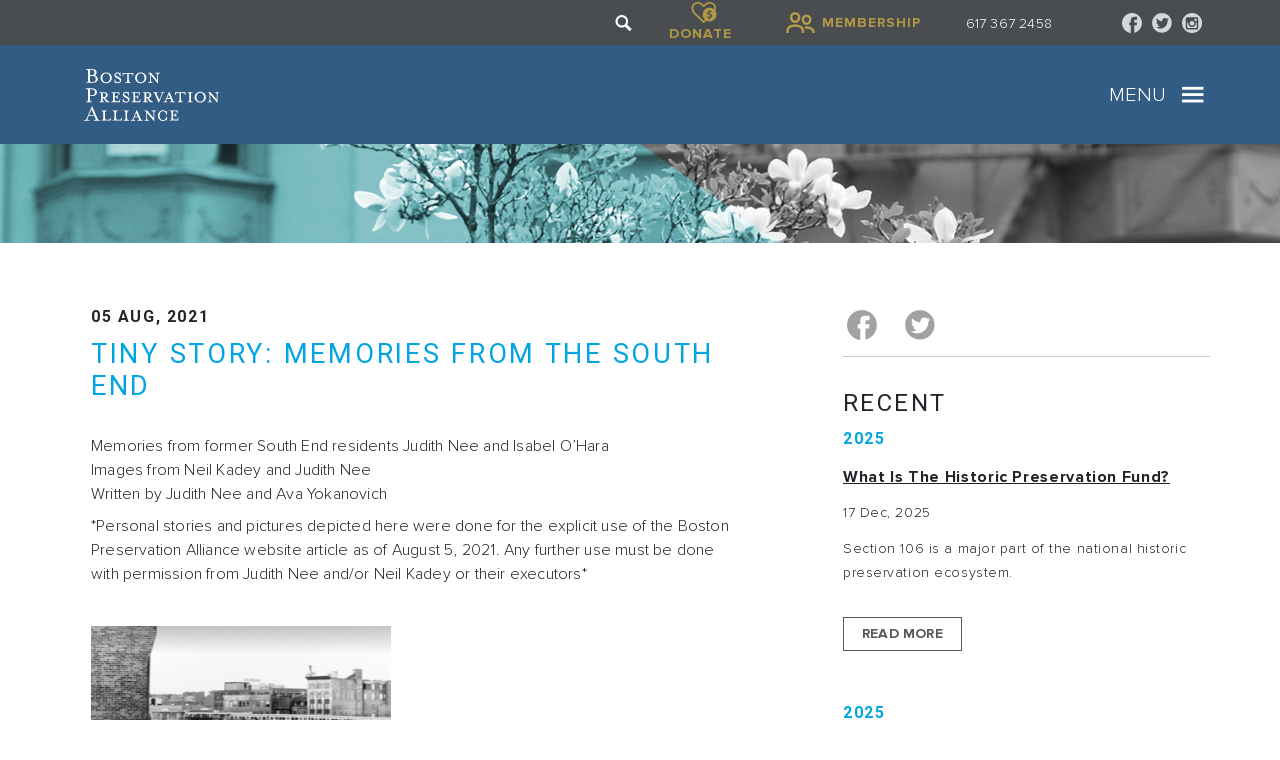

--- FILE ---
content_type: text/html; charset=UTF-8
request_url: https://bostonpreservation.org/news-item/tiny-story-memories-south-end
body_size: 46838
content:
<!DOCTYPE html>
<html lang="en" dir="ltr" prefix="og: https://ogp.me/ns#">
  <head>
    <meta charset="utf-8" />
<noscript><style>form.antibot * :not(.antibot-message) { display: none !important; }</style>
</noscript><script async src="https://www.googletagmanager.com/gtag/js?id=UA-92155343-1"></script>
<script>window.dataLayer = window.dataLayer || [];function gtag(){dataLayer.push(arguments)};gtag("js", new Date());gtag("set", "developer_id.dMDhkMT", true);gtag("config", "UA-92155343-1", {"groups":"default","anonymize_ip":true,"page_placeholder":"PLACEHOLDER_page_path","allow_ad_personalization_signals":false});gtag("config", " G-XWE9CVGQTL ", {"groups":"default","page_placeholder":"PLACEHOLDER_page_location","allow_ad_personalization_signals":false});</script>
<meta name="description" content="Memories from former South End residents Judith Nee and Isabel O’Hara Images from Neil Kadey and Judith Nee Written by Judith Nee and Ava Yokanovich *Personal stories and pictures depicted here were done for the explicit use of the Boston Preservation Alliance website article as of August 5, 2021. Any further use must be done with permission from Judith Nee and/or Neil Kadey or their executors*  " />
<link rel="canonical" href="https://bostonpreservation.org/news-item/tiny-story-memories-south-end" />
<link rel="image_src" href="https://bostonpreservation.org/sites/default/files/2021-08/IMG_7620.JPG" />
<meta property="og:site_name" content="Boston Preservation Alliance" />
<meta property="og:type" content="News Item" />
<meta property="og:title" content="Tiny Story: Memories from the South End" />
<meta property="og:image" content="https://bostonpreservation.org/sites/default/files/2021-08/IMG_7620.JPG" />
<meta name="Generator" content="Drupal 10 (https://www.drupal.org)" />
<meta name="MobileOptimized" content="width" />
<meta name="HandheldFriendly" content="true" />
<meta name="viewport" content="width=device-width, initial-scale=1, shrink-to-fit=no" />
<meta http-equiv="x-ua-compatible" content="ie=edge" />
<link rel="icon" href="/themes/custom/bpa/images/favicons/FAVICON2.png" type="image/png" />
<script>window.a2a_config=window.a2a_config||{};a2a_config.callbacks=[];a2a_config.overlays=[];a2a_config.templates={};a2a_config.prioritize = ["facebook_button", "twitter_button"];
a2a_config.icon_color = "#a2a2a2";
a2a_config.num_services = 2;</script>
<style>.a2a_svg { border-radius: 7em !important; }</style>

    <title>Tiny Story: Memories from the South End | Boston Preservation Alliance</title>
    <link rel="stylesheet" media="all" href="/sites/default/files/css/css_LFkQfpDuaxHpzWzr4ZSiLLgVoM2GzCTchwT_Ah25xU8.css?delta=0&amp;language=en&amp;theme=bpa&amp;include=[base64]" />
<link rel="stylesheet" media="all" href="/sites/default/files/css/css_bvbaUrewejx7h7J5ec_9H_-Riy11OmTQEtPlIoxZyZ4.css?delta=1&amp;language=en&amp;theme=bpa&amp;include=[base64]" />
<link rel="stylesheet" media="all" href="https://maxcdn.bootstrapcdn.com/bootstrap/4.0.0/css/bootstrap.min.css" />
<link rel="stylesheet" media="all" href="https://fonts.googleapis.com/css?family=Montserrat:300,400,500,700" />
<link rel="stylesheet" media="all" href="https://fonts.googleapis.com/css?family=Roboto:300,400,500,700" />
<link rel="stylesheet" media="all" href="https://use.typekit.net/uhg1kzp.css" />
<link rel="stylesheet" media="all" href="https://fonts.googleapis.com/icon?family=Material+Icons" />
<link rel="stylesheet" media="all" href="https://maxcdn.bootstrapcdn.com/font-awesome/4.7.0/css/font-awesome.min.css" />
<link rel="stylesheet" media="all" href="https://cdnjs.cloudflare.com/ajax/libs/bootstrap-select/1.12.4/css/bootstrap-select.min.css" />
<link rel="stylesheet" media="all" href="https://cdnjs.cloudflare.com/ajax/libs/bootstrap-slider/10.0.0/css/bootstrap-slider.min.css" />
<link rel="stylesheet" media="all" href="https://cdnjs.cloudflare.com/ajax/libs/fancybox/3.2.5/jquery.fancybox.css" />
<link rel="stylesheet" media="all" href="/sites/default/files/css/css_NEsaDNbJ_FzQh0Ovzm6R8g6XxPXR476eC7K5H9AXKiY.css?delta=11&amp;language=en&amp;theme=bpa&amp;include=[base64]" />
<link rel="stylesheet" media="print" href="/sites/default/files/css/css_97ZDRrsfhiJBVoiqNQXzj7KHdwUypjWS973K7YWefOs.css?delta=12&amp;language=en&amp;theme=bpa&amp;include=[base64]" />

    <script type="application/json" data-drupal-selector="drupal-settings-json">{"path":{"baseUrl":"\/","pathPrefix":"","currentPath":"node\/562","currentPathIsAdmin":false,"isFront":false,"currentLanguage":"en"},"pluralDelimiter":"\u0003","suppressDeprecationErrors":true,"ajaxPageState":{"libraries":"[base64]","theme":"bpa","theme_token":null},"ajaxTrustedUrl":{"\/search\/node":true},"colorbox":{"opacity":"0.85","current":"{current} of {total}","previous":"\u00ab Prev","next":"Next \u00bb","close":"Close","maxWidth":"98%","maxHeight":"98%","fixed":true,"mobiledetect":true,"mobiledevicewidth":"480px"},"facebook_pixel":{"facebook_id":"541416579679860","events":[{"event":"ViewContent","data":"{\u0022content_name\u0022:\u0022Tiny Story: Memories from the South End\u0022,\u0022content_type\u0022:\u0022news_item\u0022,\u0022content_ids\u0022:[\u0022562\u0022]}"}],"fb_disable_advanced":true,"eu_cookie_compliance":false,"donottrack":true},"google_analytics":{"account":"UA-92155343-1","trackOutbound":true,"trackMailto":true,"trackTel":true,"trackDownload":true,"trackDownloadExtensions":"7z|aac|arc|arj|asf|asx|avi|bin|csv|doc(x|m)?|dot(x|m)?|exe|flv|gif|gz|gzip|hqx|jar|jpe?g|js|mp(2|3|4|e?g)|mov(ie)?|msi|msp|pdf|phps|png|ppt(x|m)?|pot(x|m)?|pps(x|m)?|ppam|sld(x|m)?|thmx|qtm?|ra(m|r)?|sea|sit|tar|tgz|torrent|txt|wav|wma|wmv|wpd|xls(x|m|b)?|xlt(x|m)|xlam|xml|z|zip","trackColorbox":true,"trackDomainMode":1},"user":{"uid":0,"permissionsHash":"f283375ded5471df03e0d4034403460bb540390f6f04ea68e4a7f908dfce23dc"}}</script>
<script src="/sites/default/files/js/js_fytWvLzMb-bs2vAhyCEX9cUvVXpKM6pVD4Eml8ZNy-s.js?scope=header&amp;delta=0&amp;language=en&amp;theme=bpa&amp;include=[base64]"></script>

  </head>
  <body class="layout-no-sidebars page-node-562 path-node node--type-news-item">
    <a href="#main-content" class="visually-hidden focusable skip-link">
      Skip to main content
    </a>
    
      <div class="dialog-off-canvas-main-canvas" data-off-canvas-main-canvas>
    <div id="page-wrapper">
  <div id="page">
    <header id="header" class="header" role="banner" aria-label="Site header">
        <div id="loader">
    <img src="/themes/custom/bpa/images/loader.gif" alt="">
      </div>
      <div class="d-none d-md-flex header-small align-items-center justify-content-end">
                    <div class="ht-links d-flex align-items-center flex-row mr-5 float-right">
            <div class="row region region-top-header">
    <div class="search-block-form block block-search block-search-form-block" data-drupal-selector="search-block-form" id="block-searchform" role="search">
  
    
    <div class="content container-inline">
        <div class="content container-inline">
      <form action="/search/node" method="get" id="search-block-form" accept-charset="UTF-8" class="search-form search-block-form form-row">
  



          <fieldset class="js-form-item js-form-type-search form-type-search js-form-item-keys form-item-keys form-no-label form-group">
          <label for="edit-keys" class="sr-only">Search</label>
                    <input title="Enter the terms you wish to search for." data-drupal-selector="edit-keys" type="search" id="edit-keys" name="keys" value="" size="15" maxlength="128" class="form-search form-control" />

                      </fieldset>
<div data-drupal-selector="edit-actions" class="form-actions js-form-wrapper form-group" id="edit-actions"><input data-drupal-selector="edit-submit" type="submit" id="edit-submit" class="button js-form-submit form-submit btn btn-primary" value="Search"></input>


</div>

</form>

    </div>
  
  </div>
</div>
<div id="block-donate" class="block block-block-content block-block-contenta80bea17-6baf-4154-8b2e-236464a85a96">
  
    
      <div class="content">
      
            <div class="clearfix text-formatted field field--name-body field--type-text-with-summary field--label-hidden field__item"><div><img class="icon-search" src="/themes/custom/bpa/images/search-icon.svg" alt width="47" height="47" loading="lazy"></div><div class="donate-logo"><a href="https://secure.bostonpreservation.org/np/clients/bostonpreservation/donation.jsp" target="_blank"><img src="/themes/custom/bpa/images/donate-icon--gold.svg" alt width="70" height="59" loading="lazy"></a><a target="_blank"><span class="text-uppercase font-nova">donate</span></a></div><div class="membership-logo"><a href="https://secure.bostonpreservation.org/forms/individual"><img src="/themes/custom/bpa/images/members-icon-gold.png" alt width="29" height="21" loading="lazy"><span class="text-uppercase font-nova">membership</span></a></div></div>
      
    </div>
  </div>
<div id="block-phone" class="block block-block-content block-block-contentf4fb4a2b-cf5c-47a9-969c-99e27af4d7a8">
  
    
      <div class="content">
      
            <div class="clearfix text-formatted field field--name-body field--type-text-with-summary field--label-hidden field__item"><img alt src="/themes/custom/bpa/images/phone-icon.svg"><a href="tel:+1617.367.2458">617 367&nbsp;2458</a></div>
      
    </div>
  </div>
<div id="block-socialmediablock" class="block block-block-content block-block-content47cce3bd-68c5-4958-a435-99bc891fca7a">
  
    
      <div class="content">
      
            <div class="clearfix text-formatted field field--name-body field--type-text-with-summary field--label-hidden field__item"><div class="share"><a href="https://www.facebook.com/Boston-Preservation-Alliance-106516037441/?ref=t" target="_blank"><img alt src="/themes/custom/bpa/images/social-icons/facebook-icon.svg"> </a> <a href="https://www.twitter.com/BOSPreservation" target="_blank"> <img alt src="/themes/custom/bpa/images/social-icons/twitter-icon.svg"></a><a href="https://www.instagram.com/bostonpreservationalliance/" target="_blank"> <img alt src="/themes/custom/bpa/images/social-icons/instagram-icon.svg"> </a></div>
</div>
      
    </div>
  </div>

  </div>

        </div>
          </div>
    <nav id="navbar-main" class="navbar right ">
          <div class="navbar-brand">
                <a href="/" title="Home" rel="home" class="float-left site-logo">
      <img src="/themes/custom/bpa/images/logo.svg" alt="Home" />
    </a>
  

      </div>
      <div class="menu-button d-flex align-items-center">
        <span class="text-uppercase d-none d-md-block font-nova mr-3">menu</span>
        <button class="navbar-toggler navbar-toggler-right" type="button" data-toggle="collapse" data-target="#CollapsingNavbar" aria-controls="CollapsingNavbar" aria-expanded="false" aria-label="Toggle navigation">
          <span class="navbar-toggler-icon"></span>
        </button>
      </div>
      <div class="collapse navbar-collapse" id="CollapsingNavbar">
          <nav role="navigation" aria-labelledby="block-bpa-main-menu-menu" id="block-bpa-main-menu" class="block block-menu navigation menu--main">
            
  <h2 class="sr-only" id="block-bpa-main-menu-menu">Main navigation</h2>
  

        
<button class="navbar-toggler close-button" type="button" data-toggle="collapse" data-target="#CollapsingNavbar" aria-controls="CollapsingNavbar" aria-expanded="true" aria-label="Close navigation">
  <span class="navbar-close"></span>
</button>


              <ul id="block-bpa-main-menu" block="block-bpa-main-menu" class="clearfix nav navbar-nav">
                    <li class="nav-item">
                          <a href="/awards/2025" class="nav-link" data-drupal-link-system-path="node/890">2025 Preservation Achievement Awards</a>
              </li>
                <li class="nav-item menu-item--expanded dropdown">
                          <button class="nav-link dropdown-toggle" data-toggle="dropdown" aria-expanded="false" aria-haspopup="true" type="button">Events</button>
                        <ul class="dropdown-menu">
                    <li class="dropdown-item">
                          <a href="/awards/2025" data-drupal-link-system-path="node/890">2025 Awards</a>
              </li>
                <li class="dropdown-item">
                          <a href="/awards/all" data-drupal-link-system-path="node/724">Previous Awards</a>
              </li>
        </ul>
  
              </li>
                <li class="nav-item menu-item--expanded dropdown">
                          <button class="nav-link dropdown-toggle" data-toggle="dropdown" aria-expanded="false" aria-haspopup="true" type="button">Advocacy</button>
                        <ul class="dropdown-menu">
                    <li class="dropdown-item">
                          <a href="/advocacy-project/preservation-policies-boston" data-drupal-link-system-path="node/452">Preservation Policies</a>
              </li>
                <li class="dropdown-item">
                          <a href="/climate-action" title="Climate Action Resources" data-drupal-link-system-path="node/738">Climate Action</a>
              </li>
                <li class="dropdown-item">
                          <a href="/projects" data-drupal-link-system-path="projects">Advocacy Projects</a>
              </li>
                <li class="dropdown-item">
                          <a href="/page/bostons-legacy-businesses" title="The places that make Boston, Boston" data-drupal-link-system-path="node/418">Boston’s Legacy Businesses</a>
              </li>
                <li class="dropdown-item">
                          <a href="/tour-your-boston" title="Tour Your Boston" data-drupal-link-system-path="node/625">Tour Your Boston</a>
              </li>
        </ul>
  
              </li>
                <li class="nav-item menu-item--expanded dropdown">
                          <button class="nav-link dropdown-toggle" data-toggle="dropdown" aria-expanded="false" aria-haspopup="true" type="button">About</button>
                        <ul class="dropdown-menu">
                    <li class="dropdown-item">
                          <a href="/about" data-drupal-link-system-path="node/503">About Us</a>
              </li>
                <li class="dropdown-item">
                          <a href="/membership" data-drupal-link-system-path="node/876">Membership</a>
              </li>
                <li class="dropdown-item">
                          <a href="https://www.bostonpreservation.org/about/young-advisors">Young Advisors</a>
              </li>
                <li class="dropdown-item">
                          <a href="/contact" data-drupal-link-system-path="webform/contact">Contact Us</a>
              </li>
                <li class="dropdown-item">
                          <a href="/timeline" data-drupal-link-system-path="timeline">Timeline</a>
              </li>
        </ul>
  
              </li>
                <li class="nav-item">
                          <a href="/news" class="nav-link" data-drupal-link-system-path="news">News</a>
              </li>
                <li class="nav-item">
                          <a href="/resources" class="nav-link" data-drupal-link-system-path="resources">Resources </a>
              </li>
                <li class="nav-item">
                          <a href="/membership" class="nav-link" data-drupal-link-system-path="node/876">Support Our Work</a>
              </li>
                <li class="nav-item">
                          <a href="/opportunities" class="nav-link" data-drupal-link-system-path="node/260">Opportunities</a>
              </li>
        </ul>
  


  </nav>


              </div>
        </nav>

  
        <div class="details-header" style="background-image: url(/sites/default/files/2018-05/Inside%20Top%20Banner.jpg)">

    </div>
        </header>
            <div id="main-wrapper" class="layout-main-wrapper clearfix">
        <div id="main" class="container-fluid">
    <div class="clearfix">
      <div class="bpa-messages">
          <div data-drupal-messages-fallback class="hidden"></div>


      </div>
      <main class="main-content col" id="content" role="main">
        <section class="section">
          <a id="main-content" tabindex="-1"></a>
            <div id="block-bpa-content" class="block block-system block-system-main-block">
  
    
      <div class="content">
      

<article data-history-node-id="562" class="node node--type-news-item node--view-mode-full clearfix">
    <header>
        
                
            </header>
    <div class="node__content clearfix">
    </div>
    <section id="news-page" class="project-page">
        <!-- project description -->
        <div class="info-section d-flex flex-row justify-content-between align-items-start">
            <div class="meta-info col-lg-8 col-md-12">
                <div class="date text-uppercase font-roboto">
            <div class="field field--name-field-date field--type-datetime field--label-hidden field__item"><time datetime="2021-08-05T12:00:00Z" class="datetime">05 Aug, 2021</time>
</div>
      </div>
                <h1 class="title text-uppercase font-roboto">Tiny Story: Memories from the South End</h1>
                <div class="project-content font-nova">
                                            <div class="content">
                            
            <div class="clearfix text-formatted field field--name-body field--type-text-with-summary field--label-hidden field__item"><p>Memories from former South End residents Judith Nee and Isabel O’Hara<br>
Images from Neil Kadey and Judith Nee<br>
Written by Judith Nee and Ava&nbsp;Yokanovich</p>
<p>*Personal stories and pictures depicted here were done for the explicit use of the Boston Preservation Alliance website article as of August 5, 2021. Any further use must be done with permission from Judith Nee and/or Neil Kadey or their&nbsp;executors*</p>
<p>&nbsp;</p>
<p><img alt="IMG 8355 0" data-entity-type="file" data-entity-uuid="e4c103ba-f371-4644-ba54-902e9311f9da" height="350" src="/sites/default/files/inline-images/IMG_8355_0.PNG" width="300" loading="lazy"></p>
<p>Above photo from Neil&nbsp;Kadey</p>
<p>We sat down with Judith Nee and her mother Isabel O&#8217;Hara, who grew up in the South End. Isabel lived there from when she was born in 1936 and moved when she got married in 1952. She shared with us memories of her and her family’s time there, which began in the 22 acre section known as the New York Streets. Oral histories like this one are valuable for remembering the ways in which the built environment once functioned and&nbsp;looked.</p>
<p>Judy explains, “The New York Streets&#8239;—&thinsp;Oneida, Oswego, Seneca, Genesee, Rochester, Troy&#8239;—&thinsp;were named for the destinations of the trains situated at the nearby depot on Kneeland Street. These trains would play a role in my family’s livelihood as time went by.” In the 1950s, the New York Streets and tenements were demolished for urban renewal by the Boston Housing Authority. The New York Streets neighborhood is now the site of the Ink Block development, and once spanned from the train tracks at Albany Street to East&nbsp;Berkeley.</p>
<p>&nbsp;</p>
<p><img alt="IMG 8294 0" data-entity-type="file" data-entity-uuid="c9ebad70-c596-4969-8e36-b4c66fe1e358" height="200" src="/sites/default/files/inline-images/IMG_8294_0.JPG" width="300" loading="lazy"></p>
<p>Above photo from Neil&nbsp;Kadey</p>
<p>Judy’s great grandfather worked as a painter and painted the Old South Church around 1910. Shortly thereafter, he passed away, of what was much later determined to be lead paint poisoning. Isabella was left penniless with five boys under the age of twelve. With no social service agencies available to help at the time, the boys had to drop out of school to spend their days along the train tracks that ran nearby in hopes of salvaging coal for heat. Neighbors on the New York Streets took care of her as best they could. Generations later, Judy is still friends with descendants of these neighbors. Judy shared the picture above, saying “Stacey and Debbie are on the right, sisters and great granddaughters of the family that helped my great grandmother survive many years ago.” It is clear that there is long-lasting camaraderie among these prior residents – an indication of a lively neighborhood. Judy explained how their families have been intertwined for decades, saying, “We are still friends with these people generations later. One was my mother’s maid of honor when she remarried in the ‘90’s; I vacationed recently with a great-great grandson and his&nbsp;family.”</p>
<p>Judy explained what happened next, saying, “Somehow, through the beneficence of neighbors and the strength of five sons, within the decade Isabella was able to purchase a building at 2 Acton Street, a small angled street that ran from Washington to Bradford Street between Dover (now East Berkeley) and Waltham streets. They said goodbye to the New York Streets but not their neighbors, as the family that they had known from their village back in Italy and who helped them through their family crises, also bought a home on Acton Street. Things were looking up in the world for these one time mountain peasants. The ‘House’ as it was called became the central station for all things family, food, fights, and&nbsp;friends.”</p>
<p>&nbsp;</p>
<p><img alt="IMG 4434 1" data-entity-type="file" data-entity-uuid="6e69de46-58e4-4629-ad61-588bf78bf4cc" height="200" src="/sites/default/files/inline-images/IMG_4434_1.jpg" style="margin:5px 5px 5px 5px;" width="300" loading="lazy">&nbsp;&nbsp;<img alt="IMG 4438 1" data-entity-type="file" data-entity-uuid="b30aaa9f-a313-4de1-8236-351f8810e067" height="200" src="/sites/default/files/inline-images/IMG_4438_1.jpg" style="margin:5px 5px 5px 5px;" width="300" loading="lazy"></p>
<p>Left: Family members in front of “the House.” Photo from Judith Nee<br>
Right: Family members inside “the House.” Photo from Judith&nbsp;Nee</p>
<p><img alt="Screen Shot 2021-08-05 at 12.19.18 PM 0" data-entity-type="file" data-entity-uuid="b3376ffb-e900-4c70-b102-8f984d79194a" height="200" src="/sites/default/files/inline-images/Screen%20Shot%202021-08-05%20at%2012.19.18%20PM_0.png" style="margin:5px 5px 5px 5px;" width="300" loading="lazy">&nbsp;&nbsp;<img alt="Screen Shot 2021-08-05 at 12.18.26 PM 0" data-entity-type="file" data-entity-uuid="92e7ec51-82a2-480c-a572-60e2a8fc02f5" height="200" src="/sites/default/files/inline-images/Screen%20Shot%202021-08-05%20at%2012.18.26%20PM_0.png" style="margin:5px 5px 5px 5px;" width="300" loading="lazy"></p>
<p>Left: Acton Street in 1938. Image from Atlascope Boston<br>
Right: Acton Street today. Image from Google&nbsp;Maps</p>
<p>The whole family referred to Isabella’s home at 2 Acton Street as “the House,” and it was the place where they would meet up. These images show family members in front of and inside “the House.” It is now the site of Wilkes Condos. Judy’s grandfather and his brothers were able to purchase four buildings in total on Acton Street where they all raised their families. However, by the late 1960s, a second wave of urban renewal started after the destruction of the New York Streets and more buildings would be torn down each week. This was when their family homes on Acton Street were taken by eminent domain. Isabel’s grandmother and great aunts had to be escorted out of the buildings as the wrecking ball waited to tear them down. Later, they picked through the rubble and saved some of the bricks. The bricks that were salvaged from Acton Street were used on the frontage of a family building later purchased on Hudson&nbsp;Street.&nbsp;</p>
<p>&nbsp;</p>
<p><img alt="Bradford Street in Background" data-entity-type="file" data-entity-uuid="06ede894-1f29-46fd-9c25-57fd6f6c315f" height="200" src="/sites/default/files/inline-images/IMG_8471.jpeg" style="margin:5px 5px 5px 5px;" width="300" loading="lazy"> <img alt="IMG 2373 0" data-entity-type="file" data-entity-uuid="105a44b9-4f10-4201-9c3b-e26137a59285" height="200" src="/sites/default/files/inline-images/IMG_2373_0.jpeg" style="margin:5px 5px 5px 5px;" width="300" loading="lazy"></p>
<p>Left: Buildings at the end of Bradford Street near Shawmut Avenue. Photo from Judith Nee<br>
Right: Bradford Street today. Photo from Ava&nbsp;Yokanovich</p>
<p>Eventually, protesters put a stop to the destruction but it was too late for Isabel’s family. Isabel explained that they were paid practically nothing for the buildings, and expressed sorrow for the people who lived, worked, and invested in the community for decades and were left with nothing to show for their efforts. When their homes on Acton Street were knocked down, thankfully Isabella was able to buy a building on Bradford&nbsp;Street.&nbsp;</p>
<p>&nbsp;</p>
<p><img alt="IMG 7620 1" data-entity-type="file" data-entity-uuid="18c233bb-1ba7-4de0-8f4e-318a06940b11" height="350" src="/sites/default/files/inline-images/IMG_7620_1.JPG" style="margin:5px 5px 5px 5px;" width="300" loading="lazy">&nbsp;&nbsp;<img alt="IMG 2367 1" data-entity-type="file" data-entity-uuid="4c054d45-0270-4feb-8afa-045a1bbfae20" height="350" src="/sites/default/files/inline-images/IMG_2367_1.jpeg" style="margin:5px 5px 5px 5px;" width="300" loading="lazy"></p>
<p>Left: Alleyway running between Bradford Street and Shawmut Avenue in the 1950s. Photo from Judith Nee&nbsp;<br>
Right: Alleyway today. Photo from Ava&nbsp;Yokanovich</p>
<p>These images show the alleyway running between Bradford Street and Shawmut Avenue in the 1950s and today. The kids would cut down the alleyway to go down to the ‘House’ from the back, relocated from Acton to Bradford Street in the ‘70s. Isabel expressed how nice of an area Bradford Street was in her childhood and through the ‘80s, with kids gathering to play while adults would line the sidewalks to mingle and watch their kids. She explained, “games of kick the can and stick ball would go on for hours on Bradford Street.” Isabel’s family was part of this close-knit neighborhood, with her aunt and cousin living in 34 and 36 Bradford Street. Isabel also recalled pleasant memories of the rivalry between kids who lived on Bradford Street against kids who lived on Hanson Street, saying they would have big snowball&nbsp;fights.&nbsp;</p>
<p>Isabella’s family continued to live, work, go to school, and raise their own families in the South End right up until the late ‘90s when the last 95 year old great aunt passed away. Family property was sold to finance nursing home bills while younger family members moved out. Fewer and fewer familiar faces populated the streets and blocks that her family had inhabited for nearly one hundred years. Social service agencies existed to help those in need but the neighborhood network of social and emotional support no longer did. While Isabella’s grandchildren and great-grandchildren created their own cache of memories unique to those lucky enough to grow up in close, urban quarters among multi-generational groups, her bloodline has come to an end in the South&nbsp;End.&nbsp;</p>
<p>&nbsp;</p>
<p><img alt="IMG 8350 0" data-entity-type="file" data-entity-uuid="4fa015b9-7686-4629-aa29-29c0d1b7bf48" height="200" src="/sites/default/files/inline-images/IMG_8350_0.PNG" style="margin:5px 5px 5px 5px;" width="300" loading="lazy">&nbsp;&nbsp;<img alt="IMG 8340 0" data-entity-type="file" data-entity-uuid="380bb7ce-97c3-4764-9514-810911cf2657" height="200" src="/sites/default/files/inline-images/IMG_8340_0.PNG" style="margin:5px 5px 5px 5px;" width="300" loading="lazy"></p>
<p>Left: Corner of Shawmut Avenue and Union Park Street, now the site of Kava<br>
Right: In between a Lebanese club and candy store, now both the South End Buttery<br>
Photos from Neil&nbsp;Kadey</p>
<p>The Union Park Spa, referred to as “the Spa,” was a popular hangout spot that functioned as a coffee shop and a pizza place. Judy shared details of the candy store, saying that it had a copper cash register and that a cat sat near the&nbsp;window.</p>
<p><img alt="Screen Shot 2021-08-05 at 12.22.54 PM 0" data-entity-type="file" data-entity-uuid="571951ad-2c89-42bb-90d9-829f6f9618f9" height="200" src="/sites/default/files/inline-images/Screen%20Shot%202021-08-05%20at%2012.22.54%20PM_0.png" style="margin:5px 5px 5px 5px;" width="300" loading="lazy">&nbsp;&nbsp;<img alt="Screen Shot 2021-08-05 at 12.23.09 PM 0" data-entity-type="file" data-entity-uuid="f834bd9a-841d-46bb-b9a2-845bb03859f5" height="200" src="/sites/default/files/inline-images/Screen%20Shot%202021-08-05%20at%2012.23.09%20PM_0.png" style="margin:5px 5px 5px 5px;" width="300" loading="lazy"></p>
<p>The South End Buttery today<br>
Images from Google&nbsp;Maps</p>
<p>&nbsp;</p>
<p><img alt="IMG 8454 0" data-entity-type="file" data-entity-uuid="69c7661c-1252-4120-8db8-e22f740daab3" height="200" src="/sites/default/files/inline-images/IMG_8454_0.JPG" style="margin:5px 5px 5px 5px;" width="300" loading="lazy"></p>
<p>Last days of the Checker Smoker coffee shop<br>
Photo from Neil&nbsp;Kadey&nbsp;</p>
<p>The Checker Smoker coffee shop, which closed in the 1970s, was located on the corner of Dover and Washington. Judy explained how it was a neighborhood gathering spot for coffee and gossip. In the late 1960s, they were going to raze the entire Washington Street area but only got as far as the present site of Peters&nbsp;Park.&nbsp;</p>
<p>&nbsp;</p>
<p><img alt="IMG 2498 0" data-entity-type="file" data-entity-uuid="c552d092-2bb2-483f-a3c6-3cc738f35fbf" height="350" src="/sites/default/files/inline-images/IMG_2498_0.jpeg" style="margin:5px 5px 5px 5px;" width="300" loading="lazy">&nbsp;&nbsp;<img alt="IMG 2493 1" data-entity-type="file" data-entity-uuid="f6a5d790-d9de-49e0-bce7-1aa8f0dabe5a" height="350" src="/sites/default/files/inline-images/IMG_2493_1.jpeg" style="margin:5px 5px 5px 5px;" width="300" loading="lazy"></p>
<p>The Cyclorama and Calderwood Arts Pavilion today<br>
Photos from Ava&nbsp;Yokanovich&nbsp;</p>
<p>What is now the Calderwood Arts Pavilion was once the National Theatre. It was a popular hangout spot and was referred to as the “Hash House.” Isabel explained that the theatre would change their feature movie 3-4 times per week, so Isabel, her sister, and friends would go 3-4 times per&nbsp;week!</p>
<p>&nbsp;</p>
<p>Acknowledgements:<br>
&nbsp;<br>
Special thanks to Judith Nee and Isabel O’Hara for sharing their stories with us. Judith and Isabel remain close to the city, living in Winthrop. Without their valuable insights and generosity this story would not be&nbsp;possible.&nbsp;</p>
<p>*Personal stories and pictures depicted here were done for the explicit use of the Boston Preservation Alliance website article as of August 5, 2021. Any further use must be done with permission from Judith Nee and/or Neil Kadey or their executors*<br>
&nbsp;<br>
Thanks to <u><a href="http://NeilfKadey.com">Neil Kadey</a></u>, who shared these valuable photos with us. You can see more of Neil Kadey’s work at <u><a href="http://NeilfKadey.com">NeilfKadey.com</a></u>. He is a recent resident of Shawmut Avenue with family roots to the area since 1915.<br>
&nbsp;<br>
Work in Progress:<br>
“The ‘House’&#8239;—&thinsp;A Cookbook of Food, Family, &amp; Friends:&nbsp;<br>
A taste of the old South End and all its flavors!”<br>
Email: <a href="mailto:judithnee@comcast.net"><u>judithnee@comcast.net</u></a> for further info<br>
&nbsp;<br>
Further Reading:<br>
<u><a href="https://thewestendmuseum.org/exhibition-the-new-york-streets-bostons-first-urban-renewal-project/">New York Streets Exhibition at the West End Museum</a></u><br>
&nbsp;<br>
BPA Advocacy Projects in the South End:<br>
<u><a href="https://www.bostonpreservation.org/advocacy-project/one-cumberland-220-huntington-avenue">One Cumberland (220 Huntington Avenue)&nbsp;</a></u><br>
<u><a href="https://www.bostonpreservation.org/advocacy-project/85-west-newton-street-villa-victoria-center-arts">85 West Newton Street (Villa Victoria Center for the Arts)</a></u><br>
<u><a href="https://www.bostonpreservation.org/advocacy-project/shawmut-design-and-construction-headquarters-office-renovation">Shawmut Design and Construction Headquarters, Office Renovation</a></u><br>
<u><a href="https://www.bostonpreservation.org/advocacy-project/316-shawmut-avenue">316 Shawmut Avenue</a></u><br>
<u><a href="https://www.bostonpreservation.org/advocacy-project/alexandra-hotel">Alexandra Hotel</a></u></p>
<p><em>Interested in more stories like this? <u><a href="https://www.bostonpreservation.org/standard-page/subscribe-boston-preservation-alliance-newsletter"><span style="color:#245274;">Subscribe to our weekly newsletter</span></a></u> for similar stories and updates on our advocacy projects in&nbsp;Boston.</em></p>
<p class="text-align-center"><a class="btn btn-primary" href="https://www.bostonpreservation.org/standard-page/subscribe-boston-preservation-alliance-newsletter">Subscribe</a></p>
</div>
      
                        </div>
                                    </div>
            </div>
            <div class="content-section col-lg-4 col-md-12 d-flex flex-row">
                <div class="project-actions">
                    <div class="social">
                        <div id="block-addtoanybuttons" class="block block-addtoany block-addtoany-block">
  
    
      <div class="content">
      <span class="a2a_kit a2a_kit_size_32 addtoany_list" data-a2a-url="https://bostonpreservation.org/news-item/tiny-story-memories-south-end" data-a2a-title="Tiny Story: Memories from the South End"><a class="a2a_button_facebook"><img alt="" src="/themes/custom/bpa/images/social-icons/facebook-icon--black.svg"></a><a class="a2a_button_twitter"><img alt="" src="/themes/custom/bpa/images/social-icons/twitter-icon--black.svg"></a></span>
    </div>
  </div>

                    </div>
                                    </div>
                <div class="news">
                    <div class="views-element-container block block-views block-views-blockarchive-news-block-1" id="block-views-block-archive-news-block-1">
  
      <h2>Recent</h2>
    
      <div class="content">
      <div><div class="view view-archive-news view-id-archive_news view-display-id-block_1 js-view-dom-id-8d49232aad1c819a97cbf12b5a47dd6a8ea1bbaf21e9e719f7eabbba6eefbff5">
  
    
      
      <div class="view-content">
        <h3><time datetime="2025-12-17T12:00:00Z" class="datetime">2025</time>
</h3>
    <div class="views-row">
    
  <div class="news-archive d-flex flex-column">
    <div class="news-title d-flex flex-column">
      <span class="font-nova is-title text-uppercase"><a href="/news-item/what-historic-preservation-fund" hreflang="en">What is the Historic Preservation Fund? </a></span>
      <span class="font-nova"><time datetime="2025-12-17T12:00:00Z" class="datetime">17 Dec, 2025</time>
</span>
      <span class="font-nova"><p dir="ltr">Section 106 is a major part of the national historic preservation ecosystem.</p></span>
    </div>
    <div class="content-link">
      <a href="/news-item/what-historic-preservation-fund" hreflang="en">Read More</a>
    </div>
  </div>

  </div>
  <h3><time datetime="2025-11-19T12:00:00Z" class="datetime">2025</time>
</h3>
    <div class="views-row">
    
  <div class="news-archive d-flex flex-column">
    <div class="news-title d-flex flex-column">
      <span class="font-nova is-title text-uppercase"><a href="/news-item/why-section-106-still-matters" hreflang="en">Why Section 106 Still Matters</a></span>
      <span class="font-nova"><time datetime="2025-11-19T12:00:00Z" class="datetime">19 Nov, 2025</time>
</span>
      <span class="font-nova"><p></p></span>
    </div>
    <div class="content-link">
      <a href="/news-item/why-section-106-still-matters" hreflang="en">Read More</a>
    </div>
  </div>

  </div>
  <h3><time datetime="2025-08-28T12:00:00Z" class="datetime">2025</time>
</h3>
    <div class="views-row">
    
  <div class="news-archive d-flex flex-column">
    <div class="news-title d-flex flex-column">
      <span class="font-nova is-title text-uppercase"><a href="/news-item/historic-preservation-inherently-sustainable-so-why-it-missing-climate-action-plans" hreflang="en">Historic Preservation Is Inherently Sustainable. So Why Is It Missing From Climate Action Plans?</a></span>
      <span class="font-nova"><time datetime="2025-08-28T12:00:00Z" class="datetime">28 Aug, 2025</time>
</span>
      <span class="font-nova"><p>Summer 2025 is winding down, in terms of months if not the temperature.</p></span>
    </div>
    <div class="content-link">
      <a href="/news-item/historic-preservation-inherently-sustainable-so-why-it-missing-climate-action-plans" hreflang="en">Read More</a>
    </div>
  </div>

  </div>
  <h3><time datetime="2025-08-05T12:00:00Z" class="datetime">2025</time>
</h3>
    <div class="views-row">
    
  <div class="news-archive d-flex flex-column">
    <div class="news-title d-flex flex-column">
      <span class="font-nova is-title text-uppercase"><a href="/news-item/tiny-story-hotel-alexandra" hreflang="en">Tiny Story: Hotel Alexandra</a></span>
      <span class="font-nova"><time datetime="2025-08-05T12:00:00Z" class="datetime">05 Aug, 2025</time>
</span>
      <span class="font-nova"><p>At an intersection of Washington Street and Massachusetts Avenue, where South End meets Roxbury, stands Hotel Alexandra, an adorned, five-story High Victorian Gothic building.</p></span>
    </div>
    <div class="content-link">
      <a href="/news-item/tiny-story-hotel-alexandra" hreflang="en">Read More</a>
    </div>
  </div>

  </div>
    <div class="views-row">
    
  <div class="news-archive d-flex flex-column">
    <div class="news-title d-flex flex-column">
      <span class="font-nova is-title text-uppercase"><a href="/news-item/legacy-fund-boston-and-meaningful-memorial-dorchester" hreflang="en">The Legacy Fund for Boston and a Meaningful Memorial in Dorchester</a></span>
      <span class="font-nova"><time datetime="2025-08-05T12:00:00Z" class="datetime">05 Aug, 2025</time>
</span>
      <span class="font-nova"><p>…</p></span>
    </div>
    <div class="content-link">
      <a href="/news-item/legacy-fund-boston-and-meaningful-memorial-dorchester" hreflang="en">Read More</a>
    </div>
  </div>

  </div>
  <h3><time datetime="2025-08-01T12:00:00Z" class="datetime">2025</time>
</h3>
    <div class="views-row">
    
  <div class="news-archive d-flex flex-column">
    <div class="news-title d-flex flex-column">
      <span class="font-nova is-title text-uppercase"><a href="/news-item/boston-preservation-alliance-welcomes-katherine-davis-wheeler-new-executive-director" hreflang="en">Boston Preservation Alliance Welcomes Katherine Davis-Wheeler as New Executive Director</a></span>
      <span class="font-nova"><time datetime="2025-08-01T12:00:00Z" class="datetime">01 Aug, 2025</time>
</span>
      <span class="font-nova"><p>…</p></span>
    </div>
    <div class="content-link">
      <a href="/news-item/boston-preservation-alliance-welcomes-katherine-davis-wheeler-new-executive-director" hreflang="en">Read More</a>
    </div>
  </div>

  </div>
  <h3><time datetime="2025-07-09T12:00:00Z" class="datetime">2025</time>
</h3>
    <div class="views-row">
    
  <div class="news-archive d-flex flex-column">
    <div class="news-title d-flex flex-column">
      <span class="font-nova is-title text-uppercase"><a href="/news-item/interview-james-mealy" hreflang="en">An Interview with James Mealy</a></span>
      <span class="font-nova"><time datetime="2025-07-09T12:00:00Z" class="datetime">09 Jul, 2025</time>
</span>
      <span class="font-nova"><p>James is a Landscape Architect at the National Park Service, where he specializes in design, planning, and management of cultural landscapes as part of the Olmsted Center for Landscape…</p></span>
    </div>
    <div class="content-link">
      <a href="/news-item/interview-james-mealy" hreflang="en">Read More</a>
    </div>
  </div>

  </div>
  <h3><time datetime="2025-07-08T12:00:00Z" class="datetime">2025</time>
</h3>
    <div class="views-row">
    
  <div class="news-archive d-flex flex-column">
    <div class="news-title d-flex flex-column">
      <span class="font-nova is-title text-uppercase"><a href="/news-item/tiny-story-corner-building" hreflang="en">Tiny Story: The Corner Building</a></span>
      <span class="font-nova"><time datetime="2025-07-08T12:00:00Z" class="datetime">08 Jul, 2025</time>
</span>
      <span class="font-nova"><p></p>
<p></p></span>
    </div>
    <div class="content-link">
      <a href="/news-item/tiny-story-corner-building" hreflang="en">Read More</a>
    </div>
  </div>

  </div>
  <h3><time datetime="2025-06-17T12:00:00Z" class="datetime">2025</time>
</h3>
    <div class="views-row">
    
  <div class="news-archive d-flex flex-column">
    <div class="news-title d-flex flex-column">
      <span class="font-nova is-title text-uppercase"><a href="/news-item/tiny-story-book-room-west-street" hreflang="en">TINY STORY: &#039;BOOK ROOM&#039; ON WEST STREET</a></span>
      <span class="font-nova"><time datetime="2025-06-17T12:00:00Z" class="datetime">17 Jun, 2025</time>
</span>
      <span class="font-nova"><p>In the early 1840s, on a street off Boston Common now known as the Ladder Blocks, a modest brick federal row house at 13–15 West Street became a center of radical thought.</p></span>
    </div>
    <div class="content-link">
      <a href="/news-item/tiny-story-book-room-west-street" hreflang="en">Read More</a>
    </div>
  </div>

  </div>
  <h3><time datetime="2025-06-13T12:00:00Z" class="datetime">2025</time>
</h3>
    <div class="views-row">
    
  <div class="news-archive d-flex flex-column">
    <div class="news-title d-flex flex-column">
      <span class="font-nova is-title text-uppercase"><a href="/chatter/2025" hreflang="en">EVENT: The Past and Future of Franklin Park</a></span>
      <span class="font-nova"><time datetime="2025-06-13T12:00:00Z" class="datetime">13 Jun, 2025</time>
</span>
      <span class="font-nova"><img src="/sites/default/files/inline-images/18_11_024805_image_access_full.jpg" data-entity-uuid="60dacab2-94db-4033-b8ca-8a4e897b1a5d" data-entity-type="file"></span>
    </div>
    <div class="content-link">
      <a href="/chatter/2025" hreflang="en">Read More</a>
    </div>
  </div>

  </div>
  <h3><time datetime="2025-06-05T12:00:00Z" class="datetime">2025</time>
</h3>
    <div class="views-row">
    
  <div class="news-archive d-flex flex-column">
    <div class="news-title d-flex flex-column">
      <span class="font-nova is-title text-uppercase"><a href="/news-item/press-release-2025-preservation-award-recipients" hreflang="en">Press Release: 2025 Preservation Award Recipients</a></span>
      <span class="font-nova"><time datetime="2025-06-05T12:00:00Z" class="datetime">05 Jun, 2025</time>
</span>
      <span class="font-nova"><h3></h3></span>
    </div>
    <div class="content-link">
      <a href="/news-item/press-release-2025-preservation-award-recipients" hreflang="en">Read More</a>
    </div>
  </div>

  </div>
  <h3><time datetime="2025-05-27T12:00:00Z" class="datetime">2025</time>
</h3>
    <div class="views-row">
    
  <div class="news-archive d-flex flex-column">
    <div class="news-title d-flex flex-column">
      <span class="font-nova is-title text-uppercase"><a href="/news-item/event-city-hall-plaza-tour" hreflang="en">EVENT: City Hall Plaza Tour </a></span>
      <span class="font-nova"><time datetime="2025-05-27T12:00:00Z" class="datetime">27 May, 2025</time>
</span>
      <span class="font-nova"><p></p></span>
    </div>
    <div class="content-link">
      <a href="/news-item/event-city-hall-plaza-tour" hreflang="en">Read More</a>
    </div>
  </div>

  </div>
  <h3><time datetime="2025-05-20T12:00:00Z" class="datetime">2025</time>
</h3>
    <div class="views-row">
    
  <div class="news-archive d-flex flex-column">
    <div class="news-title d-flex flex-column">
      <span class="font-nova is-title text-uppercase"><a href="/news-item/event-flow-forward" hreflang="en">Event: Flow Forward</a></span>
      <span class="font-nova"><time datetime="2025-05-20T12:00:00Z" class="datetime">20 May, 2025</time>
</span>
      <span class="font-nova"><p>Flow Forward: A Night at the Waterworks Museum<br><br>When: May 20, 2025<br>Where: Waterworks Museum<br>Time:&nbsp;6pm</p></span>
    </div>
    <div class="content-link">
      <a href="/news-item/event-flow-forward" hreflang="en">Read More</a>
    </div>
  </div>

  </div>
  <h3><time datetime="2025-05-15T12:00:00Z" class="datetime">2025</time>
</h3>
    <div class="views-row">
    
  <div class="news-archive d-flex flex-column">
    <div class="news-title d-flex flex-column">
      <span class="font-nova is-title text-uppercase"><a href="/news-item/be-part-movement-join-alliance" hreflang="en">Be Part of a Movement: Join the Alliance</a></span>
      <span class="font-nova"><time datetime="2025-05-15T12:00:00Z" class="datetime">15 May, 2025</time>
</span>
      <span class="font-nova">…</span>
    </div>
    <div class="content-link">
      <a href="/news-item/be-part-movement-join-alliance" hreflang="en">Read More</a>
    </div>
  </div>

  </div>
  <h3><time datetime="2025-03-17T12:00:00Z" class="datetime">2025</time>
</h3>
    <div class="views-row">
    
  <div class="news-archive d-flex flex-column">
    <div class="news-title d-flex flex-column">
      <span class="font-nova is-title text-uppercase"><a href="/nominations" hreflang="en">Nominations are closed.</a></span>
      <span class="font-nova"><time datetime="2025-03-17T12:00:00Z" class="datetime">17 Mar, 2025</time>
</span>
      <span class="font-nova"><h4>Award recipients will be announced in late&nbsp;May.</h4><p>Each year the Boston Preservation Alliance presents the Preservation Achievement Awards to recognize a group of exemplary…</p></span>
    </div>
    <div class="content-link">
      <a href="/nominations" hreflang="en">Read More</a>
    </div>
  </div>

  </div>
  <h3><time datetime="2025-03-14T12:00:00Z" class="datetime">2025</time>
</h3>
    <div class="views-row">
    
  <div class="news-archive d-flex flex-column">
    <div class="news-title d-flex flex-column">
      <span class="font-nova is-title text-uppercase"><a href="/news-item/tiny-story-pioneering-women-ladder-blocks" hreflang="en">Tiny Story: Pioneering Women of the Ladder Blocks</a></span>
      <span class="font-nova"><time datetime="2025-03-14T12:00:00Z" class="datetime">14 Mar, 2025</time>
</span>
      <span class="font-nova"><p>This spring the Boston Preservation Alliance is partnering with <strong>Boston By Foot (BBF)</strong> to present <a href="https://bostonbyfoot.org/tours/the-ladder-blocks/">walking tours…</a></p></span>
    </div>
    <div class="content-link">
      <a href="/news-item/tiny-story-pioneering-women-ladder-blocks" hreflang="en">Read More</a>
    </div>
  </div>

  </div>
  <h3><time datetime="2025-03-13T12:00:00Z" class="datetime">2025</time>
</h3>
    <div class="views-row">
    
  <div class="news-archive d-flex flex-column">
    <div class="news-title d-flex flex-column">
      <span class="font-nova is-title text-uppercase"><a href="/news-item/tiny-story-bostons-first-playgrounds" hreflang="en">Tiny Story: Boston&#039;s First Playgrounds</a></span>
      <span class="font-nova"><time datetime="2025-03-13T12:00:00Z" class="datetime">13 Mar, 2025</time>
</span>
      <span class="font-nova"><p>…</p></span>
    </div>
    <div class="content-link">
      <a href="/news-item/tiny-story-bostons-first-playgrounds" hreflang="en">Read More</a>
    </div>
  </div>

  </div>
  <h3><time datetime="2025-03-07T12:00:00Z" class="datetime">2025</time>
</h3>
    <div class="views-row">
    
  <div class="news-archive d-flex flex-column">
    <div class="news-title d-flex flex-column">
      <span class="font-nova is-title text-uppercase"><a href="/news-item/tiny-story-renovising-boston-lois-lilley-howe" hreflang="en">Tiny Story: &quot;Renovising&quot; Boston with Lois Lilley Howe </a></span>
      <span class="font-nova"><time datetime="2025-03-07T12:00:00Z" class="datetime">07 Mar, 2025</time>
</span>
      <span class="font-nova"><p></p></span>
    </div>
    <div class="content-link">
      <a href="/news-item/tiny-story-renovising-boston-lois-lilley-howe" hreflang="en">Read More</a>
    </div>
  </div>

  </div>
  <h3><time datetime="2025-02-22T12:00:00Z" class="datetime">2025</time>
</h3>
    <div class="views-row">
    
  <div class="news-archive d-flex flex-column">
    <div class="news-title d-flex flex-column">
      <span class="font-nova is-title text-uppercase"><a href="/news-item/event-touring-modernist-gem-tent-city" hreflang="en">Event: Touring the Modernist Gem - Tent City</a></span>
      <span class="font-nova"><time datetime="2025-02-22T12:00:00Z" class="datetime">22 Feb, 2025</time>
</span>
      <span class="font-nova"><p class="text-align-center">“Love is showing the important things that they matter.” A Heart-bombing quote from the Frederick Pilot Middle School.<br>&nbsp;</p></span>
    </div>
    <div class="content-link">
      <a href="/news-item/event-touring-modernist-gem-tent-city" hreflang="en">Read More</a>
    </div>
  </div>

  </div>
  <h3><time datetime="2025-02-19T12:00:00Z" class="datetime">2025</time>
</h3>
    <div class="views-row">
    
  <div class="news-archive d-flex flex-column">
    <div class="news-title d-flex flex-column">
      <span class="font-nova is-title text-uppercase"><a href="/news-item/tiny-story-celebrity-chef-and-inventor-joseph-lee" hreflang="en">Tiny Story: Celebrity Chef and Inventor Joseph Lee</a></span>
      <span class="font-nova"><time datetime="2025-02-19T12:00:00Z" class="datetime">19 Feb, 2025</time>
</span>
      <span class="font-nova"><p><img src="/sites/default/files/inline-images/image_0.png" data-entity-uuid="2bd3c9eb-72cd-4459-84ba-b9252cf8e5b0" data-entity-type="file" alt="Joseph Lee" width="202" height="300"></p></span>
    </div>
    <div class="content-link">
      <a href="/news-item/tiny-story-celebrity-chef-and-inventor-joseph-lee" hreflang="en">Read More</a>
    </div>
  </div>

  </div>
  <h3><time datetime="2025-02-11T12:00:00Z" class="datetime">2025</time>
</h3>
    <div class="views-row">
    
  <div class="news-archive d-flex flex-column">
    <div class="news-title d-flex flex-column">
      <span class="font-nova is-title text-uppercase"><a href="/news-item/tiny-story-tent-city" hreflang="en">Tiny Story: Tent City</a></span>
      <span class="font-nova"><time datetime="2025-02-11T12:00:00Z" class="datetime">11 Feb, 2025</time>
</span>
      <span class="font-nova"><p>…</p></span>
    </div>
    <div class="content-link">
      <a href="/news-item/tiny-story-tent-city" hreflang="en">Read More</a>
    </div>
  </div>

  </div>
  <h3><time datetime="2025-02-06T12:00:00Z" class="datetime">2025</time>
</h3>
    <div class="views-row">
    
  <div class="news-archive d-flex flex-column">
    <div class="news-title d-flex flex-column">
      <span class="font-nova is-title text-uppercase"><a href="/news-item/tiny-story-ebenezer-hancock-house" hreflang="en">Tiny Story: Ebenezer Hancock House</a></span>
      <span class="font-nova"><time datetime="2025-02-06T12:00:00Z" class="datetime">06 Feb, 2025</time>
</span>
      <span class="font-nova"><p>…</p></span>
    </div>
    <div class="content-link">
      <a href="/news-item/tiny-story-ebenezer-hancock-house" hreflang="en">Read More</a>
    </div>
  </div>

  </div>
  <h3><time datetime="2025-01-30T12:00:00Z" class="datetime">2025</time>
</h3>
    <div class="views-row">
    
  <div class="news-archive d-flex flex-column">
    <div class="news-title d-flex flex-column">
      <span class="font-nova is-title text-uppercase"><a href="/news-item/protecting-south-bostons-historic-shoreline" hreflang="en">Protecting South Boston’s Historic Shoreline</a></span>
      <span class="font-nova"><time datetime="2025-01-30T12:00:00Z" class="datetime">30 Jan, 2025</time>
</span>
      <span class="font-nova"><img src="/sites/default/files/inline-images/08_02_000610_image_access_full.jpg" data-entity-uuid="f4f7ecce-3ef6-4dd1-b38a-a9c15d9be63a" data-entity-type="file"></span>
    </div>
    <div class="content-link">
      <a href="/news-item/protecting-south-bostons-historic-shoreline" hreflang="en">Read More</a>
    </div>
  </div>

  </div>
  <h3><time datetime="2025-01-29T12:00:00Z" class="datetime">2025</time>
</h3>
    <div class="views-row">
    
  <div class="news-archive d-flex flex-column">
    <div class="news-title d-flex flex-column">
      <span class="font-nova is-title text-uppercase"><a href="/news-item/tiny-story-ladder-blocks" hreflang="en">Tiny Story: The Ladder Blocks</a></span>
      <span class="font-nova"><time datetime="2025-01-29T12:00:00Z" class="datetime">29 Jan, 2025</time>
</span>
      <span class="font-nova"><p><img a href="https://www.bostonpreservation.org/sites/default/files/2018-06/Ladder%20Blocks%20Publication-ilovepdf-compressed.pdf"></p></span>
    </div>
    <div class="content-link">
      <a href="/news-item/tiny-story-ladder-blocks" hreflang="en">Read More</a>
    </div>
  </div>

  </div>
  <h3><time datetime="2025-01-28T12:00:00Z" class="datetime">2025</time>
</h3>
    <div class="views-row">
    
  <div class="news-archive d-flex flex-column">
    <div class="news-title d-flex flex-column">
      <span class="font-nova is-title text-uppercase"><a href="/news-item/tiny-story-moakley-house" hreflang="en">Tiny Story: Moakley House</a></span>
      <span class="font-nova"><time datetime="2025-01-28T12:00:00Z" class="datetime">28 Jan, 2025</time>
</span>
      <span class="font-nova"><p>…</p></span>
    </div>
    <div class="content-link">
      <a href="/news-item/tiny-story-moakley-house" hreflang="en">Read More</a>
    </div>
  </div>

  </div>
  <h3><time datetime="2025-01-23T12:00:00Z" class="datetime">2025</time>
</h3>
    <div class="views-row">
    
  <div class="news-archive d-flex flex-column">
    <div class="news-title d-flex flex-column">
      <span class="font-nova is-title text-uppercase"><a href="/news-item/trident-booksellers-cafe-and-importance-legacy-businesses" hreflang="en">Trident Booksellers &amp; Cafe and the Importance of Legacy Businesses</a></span>
      <span class="font-nova"><time datetime="2025-01-23T12:00:00Z" class="datetime">23 Jan, 2025</time>
</span>
      <span class="font-nova"><p>Written by Caelan&nbsp;Schretzmayer&nbsp;</p></span>
    </div>
    <div class="content-link">
      <a href="/news-item/trident-booksellers-cafe-and-importance-legacy-businesses" hreflang="en">Read More</a>
    </div>
  </div>

  </div>
  <h3><time datetime="2025-01-22T12:00:00Z" class="datetime">2025</time>
</h3>
    <div class="views-row">
    
  <div class="news-archive d-flex flex-column">
    <div class="news-title d-flex flex-column">
      <span class="font-nova is-title text-uppercase"><a href="/news-item/design-whys-series-passive-homes" hreflang="en">Design Whys Series: Passive Homes</a></span>
      <span class="font-nova"><time datetime="2025-01-22T12:00:00Z" class="datetime">22 Jan, 2025</time>
</span>
      <span class="font-nova"><p>Written By Caelan&nbsp;Schretzmayer&nbsp;</p></span>
    </div>
    <div class="content-link">
      <a href="/news-item/design-whys-series-passive-homes" hreflang="en">Read More</a>
    </div>
  </div>

  </div>
  <h3><time datetime="2024-12-19T12:00:00Z" class="datetime">2024</time>
</h3>
    <div class="views-row">
    
  <div class="news-archive d-flex flex-column">
    <div class="news-title d-flex flex-column">
      <span class="font-nova is-title text-uppercase"><a href="/news-item/announcing-our-new-interim-executive-director-kimberlee-schumacher" hreflang="en">Announcing Our New Interim Executive Director, Kimberlee Schumacher</a></span>
      <span class="font-nova"><time datetime="2024-12-19T12:00:00Z" class="datetime">19 Dec, 2024</time>
</span>
      <span class="font-nova"><p>…</p></span>
    </div>
    <div class="content-link">
      <a href="/news-item/announcing-our-new-interim-executive-director-kimberlee-schumacher" hreflang="en">Read More</a>
    </div>
  </div>

  </div>
  <h3><time datetime="2024-12-13T12:00:00Z" class="datetime">2024</time>
</h3>
    <div class="views-row">
    
  <div class="news-archive d-flex flex-column">
    <div class="news-title d-flex flex-column">
      <span class="font-nova is-title text-uppercase"><a href="/news-item/transitions-preservation-rebuilding-house" hreflang="en">Transitions in Preservation: Rebuilding the House</a></span>
      <span class="font-nova"><time datetime="2024-12-13T12:00:00Z" class="datetime">13 Dec, 2024</time>
</span>
      <span class="font-nova"><p dir="ltr">There was a newspaper clipping tacked to the wall in our office when I first joined the Alliance in 2013.</p></span>
    </div>
    <div class="content-link">
      <a href="/news-item/transitions-preservation-rebuilding-house" hreflang="en">Read More</a>
    </div>
  </div>

  </div>
  <h3><time datetime="2024-12-10T12:00:00Z" class="datetime">2024</time>
</h3>
    <div class="views-row">
    
  <div class="news-archive d-flex flex-column">
    <div class="news-title d-flex flex-column">
      <span class="font-nova is-title text-uppercase"><a href="/news-item/connecting-people-place" hreflang="en">Connecting People To Place</a></span>
      <span class="font-nova"><time datetime="2024-12-10T12:00:00Z" class="datetime">10 Dec, 2024</time>
</span>
      <span class="font-nova"><a href="https://secure.bostonpreservation.org/np/clients/bostonpreservation/donation.jsp?campaign=23&amp;"><img></a></span>
    </div>
    <div class="content-link">
      <a href="/news-item/connecting-people-place" hreflang="en">Read More</a>
    </div>
  </div>

  </div>
  <h3><time datetime="2024-12-09T12:00:00Z" class="datetime">2024</time>
</h3>
    <div class="views-row">
    
  <div class="news-archive d-flex flex-column">
    <div class="news-title d-flex flex-column">
      <span class="font-nova is-title text-uppercase"><a href="/news-item/rudolph-spotted-around-boston" hreflang="en">Rudolph Spotted Around Boston</a></span>
      <span class="font-nova"><time datetime="2024-12-09T12:00:00Z" class="datetime">09 Dec, 2024</time>
</span>
      <span class="font-nova"><p>Written by Matthew&nbsp;Dickey</p></span>
    </div>
    <div class="content-link">
      <a href="/news-item/rudolph-spotted-around-boston" hreflang="en">Read More</a>
    </div>
  </div>

  </div>
  <h3><time datetime="2024-11-13T12:00:00Z" class="datetime">2024</time>
</h3>
    <div class="views-row">
    
  <div class="news-archive d-flex flex-column">
    <div class="news-title d-flex flex-column">
      <span class="font-nova is-title text-uppercase"><a href="/news-item/alison-about-boston-005" hreflang="en">Alison About Boston 005</a></span>
      <span class="font-nova"><time datetime="2024-11-13T12:00:00Z" class="datetime">13 Nov, 2024</time>
</span>
      <span class="font-nova"><p></p></span>
    </div>
    <div class="content-link">
      <a href="/news-item/alison-about-boston-005" hreflang="en">Read More</a>
    </div>
  </div>

  </div>
  <h3><time datetime="2024-10-20T12:00:00Z" class="datetime">2024</time>
</h3>
    <div class="views-row">
    
  <div class="news-archive d-flex flex-column">
    <div class="news-title d-flex flex-column">
      <span class="font-nova is-title text-uppercase"><a href="/cemetery" hreflang="en">CuraTour: Dorchester North Cemetery Open Gate Day</a></span>
      <span class="font-nova"><time datetime="2024-10-20T12:00:00Z" class="datetime">20 Oct, 2024</time>
</span>
      <span class="font-nova"><p>In partnership with the Dorchester Historical Society and Comfort&nbsp;Kitchen.</p><p>When: Sunday, October 20, 2024<br>Time: 2:30pm -&nbsp;6:00pm</p></span>
    </div>
    <div class="content-link">
      <a href="/cemetery" hreflang="en">Read More</a>
    </div>
  </div>

  </div>
  <h3><time datetime="2024-09-12T12:00:00Z" class="datetime">2024</time>
</h3>
    <div class="views-row">
    
  <div class="news-archive d-flex flex-column">
    <div class="news-title d-flex flex-column">
      <span class="font-nova is-title text-uppercase"><a href="/libations/2024" hreflang="en">EVENT: 2024 Libations for Preservation</a></span>
      <span class="font-nova"><time datetime="2024-09-12T12:00:00Z" class="datetime">12 Sep, 2024</time>
</span>
      <span class="font-nova"><img src="/sites/default/files/inline-images/LFP%202024%20Banner.jpg" data-entity-uuid="5879cca9-102c-488b-950c-3a33d563f674" data-entity-type="file"></span>
    </div>
    <div class="content-link">
      <a href="/libations/2024" hreflang="en">Read More</a>
    </div>
  </div>

  </div>
  <h3><time datetime="2024-08-07T12:00:00Z" class="datetime">2024</time>
</h3>
    <div class="views-row">
    
  <div class="news-archive d-flex flex-column">
    <div class="news-title d-flex flex-column">
      <span class="font-nova is-title text-uppercase"><a href="/news-item/white-stadium-project-statement" hreflang="en">White Stadium - Project Statement</a></span>
      <span class="font-nova"><time datetime="2024-08-07T12:00:00Z" class="datetime">07 Aug, 2024</time>
</span>
      <span class="font-nova"><p>The City of Boston, with strong support from the Wu Administration, is <a href="https://www.bostonplans.org/projects/development-projects/white-stadium">advancing a proposal</a> to…</p></span>
    </div>
    <div class="content-link">
      <a href="/news-item/white-stadium-project-statement" hreflang="en">Read More</a>
    </div>
  </div>

  </div>
  <h3><time datetime="2024-08-06T12:00:00Z" class="datetime">2024</time>
</h3>
    <div class="views-row">
    
  <div class="news-archive d-flex flex-column">
    <div class="news-title d-flex flex-column">
      <span class="font-nova is-title text-uppercase"><a href="/news-item/alison-about-boston-004" hreflang="en">Alison About Boston 004</a></span>
      <span class="font-nova"><time datetime="2024-08-06T12:00:00Z" class="datetime">06 Aug, 2024</time>
</span>
      <span class="font-nova"><div class="date text-uppercase font-roboto"></div></span>
    </div>
    <div class="content-link">
      <a href="/news-item/alison-about-boston-004" hreflang="en">Read More</a>
    </div>
  </div>

  </div>
  <h3><time datetime="2024-08-01T12:00:00Z" class="datetime">2024</time>
</h3>
    <div class="views-row">
    
  <div class="news-archive d-flex flex-column">
    <div class="news-title d-flex flex-column">
      <span class="font-nova is-title text-uppercase"><a href="/news-item/press-release-2024-preservation-award-recipients" hreflang="en"> Press Release: 2024 Preservation Award Recipients</a></span>
      <span class="font-nova"><time datetime="2024-08-01T12:00:00Z" class="datetime">01 Aug, 2024</time>
</span>
      <span class="font-nova"><h3>Boston Preservation Alliance Presents their 36th Annual Achievement Award&nbsp;Recipients&nbsp;</h3><p></p></span>
    </div>
    <div class="content-link">
      <a href="/news-item/press-release-2024-preservation-award-recipients" hreflang="en">Read More</a>
    </div>
  </div>

  </div>
  <h3><time datetime="2024-06-08T12:00:00Z" class="datetime">2024</time>
</h3>
    <div class="views-row">
    
  <div class="news-archive d-flex flex-column">
    <div class="news-title d-flex flex-column">
      <span class="font-nova is-title text-uppercase"><a href="/news-item/tiny-story-club-cafe" hreflang="en">Tiny Story: Club Cafe</a></span>
      <span class="font-nova"><time datetime="2024-06-08T12:00:00Z" class="datetime">08 Jun, 2024</time>
</span>
      <span class="font-nova"><p dir="ltr"><span></span></p></span>
    </div>
    <div class="content-link">
      <a href="/news-item/tiny-story-club-cafe" hreflang="en">Read More</a>
    </div>
  </div>

  </div>
  <h3><time datetime="2024-05-29T12:00:00Z" class="datetime">2024</time>
</h3>
    <div class="views-row">
    
  <div class="news-archive d-flex flex-column">
    <div class="news-title d-flex flex-column">
      <span class="font-nova is-title text-uppercase"><a href="/news-item/meet-our-2024-summer-interns" hreflang="en">Meet Our 2024 Summer Interns </a></span>
      <span class="font-nova"><time datetime="2024-05-29T12:00:00Z" class="datetime">29 May, 2024</time>
</span>
      <span class="font-nova"><h3><img src="/sites/default/files/inline-images/Ajanta%202024.png" data-entity-uuid="d27c4643-55b2-4881-8d66-1a5b0739ab6f" data-entity-type="file"></h3></span>
    </div>
    <div class="content-link">
      <a href="/news-item/meet-our-2024-summer-interns" hreflang="en">Read More</a>
    </div>
  </div>

  </div>
    <div class="views-row">
    
  <div class="news-archive d-flex flex-column">
    <div class="news-title d-flex flex-column">
      <span class="font-nova is-title text-uppercase"><a href="/news-item/event-preservation-chatter-2024" hreflang="en">EVENT: Preservation Chatter 2024</a></span>
      <span class="font-nova"><time datetime="2024-05-29T12:00:00Z" class="datetime">29 May, 2024</time>
</span>
      <span class="font-nova"><a href="https://secure.bostonpreservation.org/np/clients/bostonpreservation/eventRegistration.jsp?event=274"><img></a></span>
    </div>
    <div class="content-link">
      <a href="/news-item/event-preservation-chatter-2024" hreflang="en">Read More</a>
    </div>
  </div>

  </div>
    <div class="views-row">
    
  <div class="news-archive d-flex flex-column">
    <div class="news-title d-flex flex-column">
      <span class="font-nova is-title text-uppercase"><a href="/news-item/alison-about-boston-003" hreflang="en">Alison About Boston 003</a></span>
      <span class="font-nova"><time datetime="2024-05-29T12:00:00Z" class="datetime">29 May, 2024</time>
</span>
      <span class="font-nova"><p>Welcome to the third Alison About Boston blog post! I am the Executive Director of the Boston Preservation Alliance, which means that I wear many hats including leading our advocacy…</p></span>
    </div>
    <div class="content-link">
      <a href="/news-item/alison-about-boston-003" hreflang="en">Read More</a>
    </div>
  </div>

  </div>
  <h3><time datetime="2024-05-19T12:00:00Z" class="datetime">2024</time>
</h3>
    <div class="views-row">
    
  <div class="news-archive d-flex flex-column">
    <div class="news-title d-flex flex-column">
      <span class="font-nova is-title text-uppercase"><a href="/news-item/event-fort-hill-tower-tour" hreflang="en">EVENT: Fort Hill Tower Tour</a></span>
      <span class="font-nova"><time datetime="2024-05-19T12:00:00Z" class="datetime">19 May, 2024</time>
</span>
      <span class="font-nova"><p><strong><img src="/sites/default/files/inline-images/Fort%20Hill%20Tower%202024.jpg" data-entity-uuid="c4307a60-16d2-4e88-bd5a-0cc7ea2698ca" data-entity-type="file"></strong></p></span>
    </div>
    <div class="content-link">
      <a href="/news-item/event-fort-hill-tower-tour" hreflang="en">Read More</a>
    </div>
  </div>

  </div>
  <h3><time datetime="2024-05-15T12:00:00Z" class="datetime">2024</time>
</h3>
    <div class="views-row">
    
  <div class="news-archive d-flex flex-column">
    <div class="news-title d-flex flex-column">
      <span class="font-nova is-title text-uppercase"><a href="/news-item/shepley-bulfinch-walking-tour" hreflang="en">Shepley Bulfinch: The Walking Tour</a></span>
      <span class="font-nova"><time datetime="2024-05-15T12:00:00Z" class="datetime">15 May, 2024</time>
</span>
      <span class="font-nova"><p></p></span>
    </div>
    <div class="content-link">
      <a href="/news-item/shepley-bulfinch-walking-tour" hreflang="en">Read More</a>
    </div>
  </div>

  </div>
    <div class="views-row">
    
  <div class="news-archive d-flex flex-column">
    <div class="news-title d-flex flex-column">
      <span class="font-nova is-title text-uppercase"><a href="/news-item/alison-about-boston-002" hreflang="en">Alison About Boston 002</a></span>
      <span class="font-nova"><time datetime="2024-05-15T12:00:00Z" class="datetime">15 May, 2024</time>
</span>
      <span class="font-nova"><p>Welcome to the second Alison About Boston blog post! I am the Executive Director of the Boston Preservation Alliance, which means that I wear many hats including leading our advocacy…</p></span>
    </div>
    <div class="content-link">
      <a href="/news-item/alison-about-boston-002" hreflang="en">Read More</a>
    </div>
  </div>

  </div>
  <h3><time datetime="2024-05-09T12:00:00Z" class="datetime">2024</time>
</h3>
    <div class="views-row">
    
  <div class="news-archive d-flex flex-column">
    <div class="news-title d-flex flex-column">
      <span class="font-nova is-title text-uppercase"><a href="/news-item/walking-tour-shepley-bulfinch-150-and-beyond" hreflang="en">Walking Tour: Shepley Bulfinch at 150 and Beyond</a></span>
      <span class="font-nova"><time datetime="2024-05-09T12:00:00Z" class="datetime">09 May, 2024</time>
</span>
      <span class="font-nova"><p>When: May 9<br>Time: 4:30-6:00pm<br>Meeting Point: The Grain Exchange Building, 177 Milk Street<br>Register by emailing&nbsp;mdickey@bostonpreservation.org.</p></span>
    </div>
    <div class="content-link">
      <a href="/news-item/walking-tour-shepley-bulfinch-150-and-beyond" hreflang="en">Read More</a>
    </div>
  </div>

  </div>
  <h3><time datetime="2024-05-02T12:00:00Z" class="datetime">2024</time>
</h3>
    <div class="views-row">
    
  <div class="news-archive d-flex flex-column">
    <div class="news-title d-flex flex-column">
      <span class="font-nova is-title text-uppercase"><a href="/news-item/alison-about-boston-001" hreflang="en">Alison About Boston: 001</a></span>
      <span class="font-nova"><time datetime="2024-05-02T12:00:00Z" class="datetime">02 May, 2024</time>
</span>
      <span class="font-nova"><p>Welcome to the first Alison About Boston blog post! I am the Executive Director of the Boston Preservation Alliance, which means that I wear many hats including leading our advocacy…</p></span>
    </div>
    <div class="content-link">
      <a href="/news-item/alison-about-boston-001" hreflang="en">Read More</a>
    </div>
  </div>

  </div>
  <h3><time datetime="2024-05-01T12:00:00Z" class="datetime">2024</time>
</h3>
    <div class="views-row">
    
  <div class="news-archive d-flex flex-column">
    <div class="news-title d-flex flex-column">
      <span class="font-nova is-title text-uppercase"><a href="/Preservation-Month/2024" hreflang="en">2024 Preservation Month Events</a></span>
      <span class="font-nova"><time datetime="2024-05-01T12:00:00Z" class="datetime">01 May, 2024</time>
</span>
      <span class="font-nova"><p>May is National Preservation Month, giving us a perfect excuse to show off our beloved historic city.</p></span>
    </div>
    <div class="content-link">
      <a href="/Preservation-Month/2024" hreflang="en">Read More</a>
    </div>
  </div>

  </div>
  <h3><time datetime="2024-04-17T12:00:00Z" class="datetime">2024</time>
</h3>
    <div class="views-row">
    
  <div class="news-archive d-flex flex-column">
    <div class="news-title d-flex flex-column">
      <span class="font-nova is-title text-uppercase"><a href="/news-item/bostons-new-and-pending-landmarks" hreflang="en">Boston&#039;s New and Pending Landmarks</a></span>
      <span class="font-nova"><time datetime="2024-04-17T12:00:00Z" class="datetime">17 Apr, 2024</time>
</span>
      <span class="font-nova"><p>Several new Landmarks have been designated in Boston. Even more are pending approval and awaiting community feedback and support.</p></span>
    </div>
    <div class="content-link">
      <a href="/news-item/bostons-new-and-pending-landmarks" hreflang="en">Read More</a>
    </div>
  </div>

  </div>
  <h3><time datetime="2024-03-28T12:00:00Z" class="datetime">2024</time>
</h3>
    <div class="views-row">
    
  <div class="news-archive d-flex flex-column">
    <div class="news-title d-flex flex-column">
      <span class="font-nova is-title text-uppercase"><a href="/news-item/tiny-story-white-stadium" hreflang="en">Tiny Story: White Stadium </a></span>
      <span class="font-nova"><time datetime="2024-03-28T12:00:00Z" class="datetime">28 Mar, 2024</time>
</span>
      <span class="font-nova"><img src="/sites/default/files/inline-images/Matthew%20Dickey%20-%20White%20Stadium%2000002.jpg" data-entity-uuid="593837a5-0eff-4716-b814-f37aef6a617b" data-entity-type="file"></span>
    </div>
    <div class="content-link">
      <a href="/news-item/tiny-story-white-stadium" hreflang="en">Read More</a>
    </div>
  </div>

  </div>
  <h3><time datetime="2024-03-14T12:00:00Z" class="datetime">2024</time>
</h3>
    <div class="views-row">
    
  <div class="news-archive d-flex flex-column">
    <div class="news-title d-flex flex-column">
      <span class="font-nova is-title text-uppercase"><a href="/news-item/tiny-story-uphams-corner" hreflang="en">Tiny Story: Upham&#039;s Corner</a></span>
      <span class="font-nova"><time datetime="2024-03-14T12:00:00Z" class="datetime">14 Mar, 2024</time>
</span>
      <span class="font-nova"><p>Written by <a href="https://www.linkedin.com/in/erin-r-doherty/">Erin&nbsp;Doherty</a></p></span>
    </div>
    <div class="content-link">
      <a href="/news-item/tiny-story-uphams-corner" hreflang="en">Read More</a>
    </div>
  </div>

  </div>
  <h3><time datetime="2024-03-02T12:00:00Z" class="datetime">2024</time>
</h3>
    <div class="views-row">
    
  <div class="news-archive d-flex flex-column">
    <div class="news-title d-flex flex-column">
      <span class="font-nova is-title text-uppercase"><a href="/news-item/event-landmark-love" hreflang="en">EVENT: Landmark Love </a></span>
      <span class="font-nova"><time datetime="2024-03-02T12:00:00Z" class="datetime">02 Mar, 2024</time>
</span>
      <span class="font-nova"><p>“Love is showing the important things that they matter.” A Landmark Love quote from the Frederick Middle&nbsp;School.</p></span>
    </div>
    <div class="content-link">
      <a href="/news-item/event-landmark-love" hreflang="en">Read More</a>
    </div>
  </div>

  </div>
  <h3><time datetime="2024-02-29T12:00:00Z" class="datetime">2024</time>
</h3>
    <div class="views-row">
    
  <div class="news-archive d-flex flex-column">
    <div class="news-title d-flex flex-column">
      <span class="font-nova is-title text-uppercase"><a href="/news-item/preservation-priorities-letter-mayor-wu" hreflang="en">Preservation Priorities: Letter to Mayor Wu</a></span>
      <span class="font-nova"><time datetime="2024-02-29T12:00:00Z" class="datetime">29 Feb, 2024</time>
</span>
      <span class="font-nova"><p><strong>Update: February 29,&nbsp;2024</strong></p><p>The Boston Preservation Alliance has submitted a letter to the Wu&nbsp;Administration.</p></span>
    </div>
    <div class="content-link">
      <a href="/news-item/preservation-priorities-letter-mayor-wu" hreflang="en">Read More</a>
    </div>
  </div>

  </div>
  <h3><time datetime="2023-11-28T12:00:00Z" class="datetime">2023</time>
</h3>
    <div class="views-row">
    
  <div class="news-archive d-flex flex-column">
    <div class="news-title d-flex flex-column">
      <span class="font-nova is-title text-uppercase"><a href="/news-item/new-vision-preservation" hreflang="en">A New Vision for Preservation</a></span>
      <span class="font-nova"><time datetime="2023-11-28T12:00:00Z" class="datetime">28 Nov, 2023</time>
</span>
      <span class="font-nova"><a href="https://secure.bostonpreservation.org/np/clients/bostonpreservation/donation.jsp?forwardedFromSecureDomain=1&amp;campaign=23"><img></a></span>
    </div>
    <div class="content-link">
      <a href="/news-item/new-vision-preservation" hreflang="en">Read More</a>
    </div>
  </div>

  </div>
  <h3><time datetime="2023-11-08T12:00:00Z" class="datetime">2023</time>
</h3>
    <div class="views-row">
    
  <div class="news-archive d-flex flex-column">
    <div class="news-title d-flex flex-column">
      <span class="font-nova is-title text-uppercase"><a href="/news-item/tiny-story-secrets-46-beacon-street" hreflang="en">Tiny Story: The Secrets of 46 Beacon Street</a></span>
      <span class="font-nova"><time datetime="2023-11-08T12:00:00Z" class="datetime">08 Nov, 2023</time>
</span>
      <span class="font-nova"><p>&nbsp;</p></span>
    </div>
    <div class="content-link">
      <a href="/news-item/tiny-story-secrets-46-beacon-street" hreflang="en">Read More</a>
    </div>
  </div>

  </div>
  <h3><time datetime="2023-09-28T12:00:00Z" class="datetime">2023</time>
</h3>
    <div class="views-row">
    
  <div class="news-archive d-flex flex-column">
    <div class="news-title d-flex flex-column">
      <span class="font-nova is-title text-uppercase"><a href="/news-item/preserving-bostons-jazz-legacy-buckminster-hotel" hreflang="en">Preserving Boston&#039;s Jazz Legacy: The Buckminster Hotel</a></span>
      <span class="font-nova"><time datetime="2023-09-28T12:00:00Z" class="datetime">28 Sep, 2023</time>
</span>
      <span class="font-nova"><p class="text-align-center"><span></span></p></span>
    </div>
    <div class="content-link">
      <a href="/news-item/preserving-bostons-jazz-legacy-buckminster-hotel" hreflang="en">Read More</a>
    </div>
  </div>

  </div>
  <h3><time datetime="2023-09-06T12:00:00Z" class="datetime">2023</time>
</h3>
    <div class="views-row">
    
  <div class="news-archive d-flex flex-column">
    <div class="news-title d-flex flex-column">
      <span class="font-nova is-title text-uppercase"><a href="/news-item/walk-me-10000-steps-exploring-boston" hreflang="en">Walk with Me: 10,000+ Steps Exploring Boston</a></span>
      <span class="font-nova"><time datetime="2023-09-06T12:00:00Z" class="datetime">06 Sep, 2023</time>
</span>
      <span class="font-nova"><p>Written By: Sara&nbsp;Brown</p></span>
    </div>
    <div class="content-link">
      <a href="/news-item/walk-me-10000-steps-exploring-boston" hreflang="en">Read More</a>
    </div>
  </div>

  </div>
  <h3><time datetime="2023-08-17T12:00:00Z" class="datetime">2023</time>
</h3>
    <div class="views-row">
    
  <div class="news-archive d-flex flex-column">
    <div class="news-title d-flex flex-column">
      <span class="font-nova is-title text-uppercase"><a href="/news-item/barbies-boston-dream-house" hreflang="en">Barbie&#039;s Boston Dream House </a></span>
      <span class="font-nova"><time datetime="2023-08-17T12:00:00Z" class="datetime">17 Aug, 2023</time>
</span>
      <span class="font-nova"><h3>A Visual Guide to “Barbitecture” and Real-life Doll&nbsp;Houses</h3>
<p>Written by: Sara&nbsp;Brown</p></span>
    </div>
    <div class="content-link">
      <a href="/news-item/barbies-boston-dream-house" hreflang="en">Read More</a>
    </div>
  </div>

  </div>
  <h3><time datetime="2023-08-16T12:00:00Z" class="datetime">2023</time>
</h3>
    <div class="views-row">
    
  <div class="news-archive d-flex flex-column">
    <div class="news-title d-flex flex-column">
      <span class="font-nova is-title text-uppercase"><a href="/news-item/short-history-bostons-triple-deckers" hreflang="en">A Short History of Boston’s Triple Deckers</a></span>
      <span class="font-nova"><time datetime="2023-08-16T12:00:00Z" class="datetime">16 Aug, 2023</time>
</span>
      <span class="font-nova"><p><strong>A Short History of Boston’s Triple&nbsp;Deckers</strong></p></span>
    </div>
    <div class="content-link">
      <a href="/news-item/short-history-bostons-triple-deckers" hreflang="en">Read More</a>
    </div>
  </div>

  </div>
  <h3><time datetime="2023-08-10T12:00:00Z" class="datetime">2023</time>
</h3>
    <div class="views-row">
    
  <div class="news-archive d-flex flex-column">
    <div class="news-title d-flex flex-column">
      <span class="font-nova is-title text-uppercase"><a href="/libations/2023" hreflang="en">Event: Libations and Art Auction for Preservation 2023</a></span>
      <span class="font-nova"><time datetime="2023-08-10T12:00:00Z" class="datetime">10 Aug, 2023</time>
</span>
      <span class="font-nova"><p class="text-align-center">&nbsp;</p></span>
    </div>
    <div class="content-link">
      <a href="/libations/2023" hreflang="en">Read More</a>
    </div>
  </div>

  </div>
  <h3><time datetime="2023-08-08T12:00:00Z" class="datetime">2023</time>
</h3>
    <div class="views-row">
    
  <div class="news-archive d-flex flex-column">
    <div class="news-title d-flex flex-column">
      <span class="font-nova is-title text-uppercase"><a href="/news-item/5-incredible-adaptive-reuse-projects-boston" hreflang="en">5 Incredible Adaptive Reuse Projects in Boston </a></span>
      <span class="font-nova"><time datetime="2023-08-08T12:00:00Z" class="datetime">08 Aug, 2023</time>
</span>
      <span class="font-nova"><p>Written by Charlotte&nbsp;Henry.</p></span>
    </div>
    <div class="content-link">
      <a href="/news-item/5-incredible-adaptive-reuse-projects-boston" hreflang="en">Read More</a>
    </div>
  </div>

  </div>
  <h3><time datetime="2023-08-02T12:00:00Z" class="datetime">2023</time>
</h3>
    <div class="views-row">
    
  <div class="news-archive d-flex flex-column">
    <div class="news-title d-flex flex-column">
      <span class="font-nova is-title text-uppercase"><a href="/news-item/tiny-story-next-stop-mattapan-station" hreflang="en">Tiny Story: Next Stop-Mattapan Station </a></span>
      <span class="font-nova"><time datetime="2023-08-02T12:00:00Z" class="datetime">02 Aug, 2023</time>
</span>
      <span class="font-nova"><p>By Sara&nbsp;Brown</p></span>
    </div>
    <div class="content-link">
      <a href="/news-item/tiny-story-next-stop-mattapan-station" hreflang="en">Read More</a>
    </div>
  </div>

  </div>
  <h3><time datetime="2023-07-25T12:00:00Z" class="datetime">2023</time>
</h3>
    <div class="views-row">
    
  <div class="news-archive d-flex flex-column">
    <div class="news-title d-flex flex-column">
      <span class="font-nova is-title text-uppercase"><a href="/news-item/alliance-alert-buckminster-hotel-vote-pulled-agenda-11th-hour" hreflang="en">Alliance Alert: Buckminster Hotel vote pulled from agenda at 11th hour</a></span>
      <span class="font-nova"><time datetime="2023-07-25T12:00:00Z" class="datetime">25 Jul, 2023</time>
</span>
      <span class="font-nova"><p>Alliance Executive Director Alison Frazee received a call last night from Mike Firestone, the City’s Chief of Policy, informing her that the Landmarks Commission has been…</p></span>
    </div>
    <div class="content-link">
      <a href="/news-item/alliance-alert-buckminster-hotel-vote-pulled-agenda-11th-hour" hreflang="en">Read More</a>
    </div>
  </div>

  </div>
  <h3><time datetime="2023-06-28T12:00:00Z" class="datetime">2023</time>
</h3>
    <div class="views-row">
    
  <div class="news-archive d-flex flex-column">
    <div class="news-title d-flex flex-column">
      <span class="font-nova is-title text-uppercase"><a href="/news-item/meet-our-summer-2023-interns" hreflang="en">Meet Our Summer 2023 Interns</a></span>
      <span class="font-nova"><time datetime="2023-06-28T12:00:00Z" class="datetime">28 Jun, 2023</time>
</span>
      <span class="font-nova"><h3><img alt="Sara Brown" data-entity-type="file" data-entity-uuid="beeca220-b6b5-4f64-b7e0-0bdddd157167" src="/sites/default/files/inline-images/Sara%20Brown.jpeg" wi></h3></span>
    </div>
    <div class="content-link">
      <a href="/news-item/meet-our-summer-2023-interns" hreflang="en">Read More</a>
    </div>
  </div>

  </div>
  <h3><time datetime="2023-06-14T12:00:00Z" class="datetime">2023</time>
</h3>
    <div class="views-row">
    
  <div class="news-archive d-flex flex-column">
    <div class="news-title d-flex flex-column">
      <span class="font-nova is-title text-uppercase"><a href="/news-item/flying-proud-guide-symbols-pride-flags" hreflang="en">Flying Proud: A Guide to the Symbols of Pride Flags</a></span>
      <span class="font-nova"><time datetime="2023-06-14T12:00:00Z" class="datetime">14 Jun, 2023</time>
</span>
      <span class="font-nova"><p>Written by Sara&nbsp;Brown</p></span>
    </div>
    <div class="content-link">
      <a href="/news-item/flying-proud-guide-symbols-pride-flags" hreflang="en">Read More</a>
    </div>
  </div>

  </div>
  <h3><time datetime="2023-05-02T12:00:00Z" class="datetime">2023</time>
</h3>
    <div class="views-row">
    
  <div class="news-archive d-flex flex-column">
    <div class="news-title d-flex flex-column">
      <span class="font-nova is-title text-uppercase"><a href="/news-item/7-ways-explore-boston-during-preservation-month" hreflang="en">7 Ways to Explore Boston During Preservation Month</a></span>
      <span class="font-nova"><time datetime="2023-05-02T12:00:00Z" class="datetime">02 May, 2023</time>
</span>
      <span class="font-nova"><p>May is National Preservation Month which gives us a perfect excuse to show off our beloved historic city.</p></span>
    </div>
    <div class="content-link">
      <a href="/news-item/7-ways-explore-boston-during-preservation-month" hreflang="en">Read More</a>
    </div>
  </div>

  </div>
  <h3><time datetime="2023-05-01T12:00:00Z" class="datetime">2023</time>
</h3>
    <div class="views-row">
    
  <div class="news-archive d-flex flex-column">
    <div class="news-title d-flex flex-column">
      <span class="font-nova is-title text-uppercase"><a href="/news-item/2023-preservation-month-events" hreflang="en">2023 Preservation Month Events</a></span>
      <span class="font-nova"><time datetime="2023-05-01T12:00:00Z" class="datetime">01 May, 2023</time>
</span>
      <span class="font-nova"><p>May is National Preservation Month which gives us a perfect excuse to show off our beloved historic city.</p></span>
    </div>
    <div class="content-link">
      <a href="/news-item/2023-preservation-month-events" hreflang="en">Read More</a>
    </div>
  </div>

  </div>
  <h3><time datetime="2023-04-28T12:00:00Z" class="datetime">2023</time>
</h3>
    <div class="views-row">
    
  <div class="news-archive d-flex flex-column">
    <div class="news-title d-flex flex-column">
      <span class="font-nova is-title text-uppercase"><a href="/news-item/councilor-bok-preservation-advocate" hreflang="en">Councilor Bok, Preservation Advocate</a></span>
      <span class="font-nova"><time datetime="2023-04-28T12:00:00Z" class="datetime">28 Apr, 2023</time>
</span>
      <span class="font-nova"><p>On behalf of the Boston Preservation Alliance and Boston’s preservation community, we would like to thank Councilor Kenzie Bok for her dedication to our city’s historic resources.</p></span>
    </div>
    <div class="content-link">
      <a href="/news-item/councilor-bok-preservation-advocate" hreflang="en">Read More</a>
    </div>
  </div>

  </div>
  <h3><time datetime="2023-04-19T12:00:00Z" class="datetime">2023</time>
</h3>
    <div class="views-row">
    
  <div class="news-archive d-flex flex-column">
    <div class="news-title d-flex flex-column">
      <span class="font-nova is-title text-uppercase"><a href="/news-item/my-boston-home-east-boston-library" hreflang="en">My Boston Home: East Boston Library</a></span>
      <span class="font-nova"><time datetime="2023-04-19T12:00:00Z" class="datetime">19 Apr, 2023</time>
</span>
      <span class="font-nova"><p>Written by Dan&nbsp;Bailey</p></span>
    </div>
    <div class="content-link">
      <a href="/news-item/my-boston-home-east-boston-library" hreflang="en">Read More</a>
    </div>
  </div>

  </div>
  <h3><time datetime="2023-04-10T12:00:00Z" class="datetime">2023</time>
</h3>
    <div class="views-row">
    
  <div class="news-archive d-flex flex-column">
    <div class="news-title d-flex flex-column">
      <span class="font-nova is-title text-uppercase"><a href="/news-item/introducing-our-new-board-president" hreflang="en">Introducing Our New Board President</a></span>
      <span class="font-nova"><time datetime="2023-04-10T12:00:00Z" class="datetime">10 Apr, 2023</time>
</span>
      <span class="font-nova"><p><img alt="Headshot of Regan Shields-Ives" data-entity-type="file" data-entity-uuid="52800640-1be5-41fc-8601-4582b22eeac9" height="601"></p></span>
    </div>
    <div class="content-link">
      <a href="/news-item/introducing-our-new-board-president" hreflang="en">Read More</a>
    </div>
  </div>

  </div>
  <h3><time datetime="2023-03-28T12:00:00Z" class="datetime">2023</time>
</h3>
    <div class="views-row">
    
  <div class="news-archive d-flex flex-column">
    <div class="news-title d-flex flex-column">
      <span class="font-nova is-title text-uppercase"><a href="/news-item/tiny-story-lois-lilley-howe" hreflang="en">Tiny Story: Lois Lilley Howe</a></span>
      <span class="font-nova"><time datetime="2023-03-28T12:00:00Z" class="datetime">28 Mar, 2023</time>
</span>
      <span class="font-nova"><p><img alt="Lois Lilley Howe, a pioneering Boston Architect" data-entity-type="file" data-entity-uuid="49269678-f108-4c7e-bc89-6a0f21057993"></p></span>
    </div>
    <div class="content-link">
      <a href="/news-item/tiny-story-lois-lilley-howe" hreflang="en">Read More</a>
    </div>
  </div>

  </div>
  <h3><time datetime="2023-03-16T12:00:00Z" class="datetime">2023</time>
</h3>
    <div class="views-row">
    
  <div class="news-archive d-flex flex-column">
    <div class="news-title d-flex flex-column">
      <span class="font-nova is-title text-uppercase"><a href="/news-item/tiny-story-hibernian-hall" hreflang="en">Tiny Story: Hibernian Hall</a></span>
      <span class="font-nova"><time datetime="2023-03-16T12:00:00Z" class="datetime">16 Mar, 2023</time>
</span>
      <span class="font-nova"><p>Written by Matthew&nbsp;Dickey</p></span>
    </div>
    <div class="content-link">
      <a href="/news-item/tiny-story-hibernian-hall" hreflang="en">Read More</a>
    </div>
  </div>

  </div>
  <h3><time datetime="2023-03-10T12:00:00Z" class="datetime">2023</time>
</h3>
    <div class="views-row">
    
  <div class="news-archive d-flex flex-column">
    <div class="news-title d-flex flex-column">
      <span class="font-nova is-title text-uppercase"><a href="/news-item/tiny-story-chez-vous" hreflang="en">Tiny Story: Chez Vous            </a></span>
      <span class="font-nova"><time datetime="2023-03-10T12:00:00Z" class="datetime">10 Mar, 2023</time>
</span>
      <span class="font-nova"><div class="align-center">
  
  
            <div class="field field--name-field-media-oembed-video field--type-string field--label-hidden field__item"></div></div></span>
    </div>
    <div class="content-link">
      <a href="/news-item/tiny-story-chez-vous" hreflang="en">Read More</a>
    </div>
  </div>

  </div>
  <h3><time datetime="2023-02-28T12:00:00Z" class="datetime">2023</time>
</h3>
    <div class="views-row">
    
  <div class="news-archive d-flex flex-column">
    <div class="news-title d-flex flex-column">
      <span class="font-nova is-title text-uppercase"><a href="/news-item/now-accepting-nominations-2023-codman-lifetime-achievement-award" hreflang="en">Now Accepting Nominations for 2023 Codman Lifetime Achievement Award </a></span>
      <span class="font-nova"><time datetime="2023-02-28T12:00:00Z" class="datetime">28 Feb, 2023</time>
</span>
      <span class="font-nova"><p>The Codman Award for lifetime achievement, named for John Codman who established Boston’s first historic district (Beacon Hill) in 1955, recognizes outstanding and career-long…</p></span>
    </div>
    <div class="content-link">
      <a href="/news-item/now-accepting-nominations-2023-codman-lifetime-achievement-award" hreflang="en">Read More</a>
    </div>
  </div>

  </div>
  <h3><time datetime="2023-02-12T12:00:00Z" class="datetime">2023</time>
</h3>
    <div class="views-row">
    
  <div class="news-archive d-flex flex-column">
    <div class="news-title d-flex flex-column">
      <span class="font-nova is-title text-uppercase"><a href="/news-item/event-uphams-corner-heart-bombing" hreflang="en">Event: Upham&#039;s Corner Heart Bombing</a></span>
      <span class="font-nova"><time datetime="2023-02-12T12:00:00Z" class="datetime">12 Feb, 2023</time>
</span>
      <span class="font-nova"><p>Talk Historic To&nbsp;Me.</p></span>
    </div>
    <div class="content-link">
      <a href="/news-item/event-uphams-corner-heart-bombing" hreflang="en">Read More</a>
    </div>
  </div>

  </div>
  <h3><time datetime="2023-01-11T12:00:00Z" class="datetime">2023</time>
</h3>
    <div class="views-row">
    
  <div class="news-archive d-flex flex-column">
    <div class="news-title d-flex flex-column">
      <span class="font-nova is-title text-uppercase"><a href="/news-item/john-merrill-norton-1934-2023" hreflang="en">John Merrill Norton: 1934 - 2023</a></span>
      <span class="font-nova"><time datetime="2023-01-11T12:00:00Z" class="datetime">11 Jan, 2023</time>
</span>
      <span class="font-nova"><p>…</p></span>
    </div>
    <div class="content-link">
      <a href="/news-item/john-merrill-norton-1934-2023" hreflang="en">Read More</a>
    </div>
  </div>

  </div>
  <h3><time datetime="2022-12-05T12:00:00Z" class="datetime">2022</time>
</h3>
    <div class="views-row">
    
  <div class="news-archive d-flex flex-column">
    <div class="news-title d-flex flex-column">
      <span class="font-nova is-title text-uppercase"><a href="/news-item/redefining-preservation" hreflang="en">Redefining Preservation</a></span>
      <span class="font-nova"><time datetime="2022-12-05T12:00:00Z" class="datetime">05 Dec, 2022</time>
</span>
      <span class="font-nova"><p>Thank you for helping us redefine preservation. Architecture is the surface of a city, but our history is deeper than a facade. It is the people, residents, and visitors that make Boston…</p></span>
    </div>
    <div class="content-link">
      <a href="/news-item/redefining-preservation" hreflang="en">Read More</a>
    </div>
  </div>

  </div>
  <h3><time datetime="2022-11-17T12:00:00Z" class="datetime">2022</time>
</h3>
    <div class="views-row">
    
  <div class="news-archive d-flex flex-column">
    <div class="news-title d-flex flex-column">
      <span class="font-nova is-title text-uppercase"><a href="/news-item/2022-preservation-gift-guide" hreflang="en">2022 Preservation Gift Guide</a></span>
      <span class="font-nova"><time datetime="2022-11-17T12:00:00Z" class="datetime">17 Nov, 2022</time>
</span>
      <span class="font-nova"><p>The leaves have been shaken off the trees, there is a chill in the air, and the sun sets just after 4 pm–that’s right, it’s nearly winter in New England and the gift-giving…</p></span>
    </div>
    <div class="content-link">
      <a href="/news-item/2022-preservation-gift-guide" hreflang="en">Read More</a>
    </div>
  </div>

  </div>
  <h3><time datetime="2022-09-01T12:00:00Z" class="datetime">2022</time>
</h3>
    <div class="views-row">
    
  <div class="news-archive d-flex flex-column">
    <div class="news-title d-flex flex-column">
      <span class="font-nova is-title text-uppercase"><a href="/news-item/tiny-story-helens-leather-shop" hreflang="en">Tiny Story: Helen&#039;s Leather Shop</a></span>
      <span class="font-nova"><time datetime="2022-09-01T12:00:00Z" class="datetime">01 Sep, 2022</time>
</span>
      <span class="font-nova"><p><em>Written and photographed by Anan Shen, 2022 Summer&nbsp;Intern.</em></p></span>
    </div>
    <div class="content-link">
      <a href="/news-item/tiny-story-helens-leather-shop" hreflang="en">Read More</a>
    </div>
  </div>

  </div>
  <h3><time datetime="2022-08-17T12:00:00Z" class="datetime">2022</time>
</h3>
    <div class="views-row">
    
  <div class="news-archive d-flex flex-column">
    <div class="news-title d-flex flex-column">
      <span class="font-nova is-title text-uppercase"><a href="/libations/2022" hreflang="en">Event: 2022 Libations for Preservation (AT SEA!)</a></span>
      <span class="font-nova"><time datetime="2022-08-17T12:00:00Z" class="datetime">17 Aug, 2022</time>
</span>
      <span class="font-nova"><p>…</p></span>
    </div>
    <div class="content-link">
      <a href="/libations/2022" hreflang="en">Read More</a>
    </div>
  </div>

  </div>
  <h3><time datetime="2022-08-04T12:00:00Z" class="datetime">2022</time>
</h3>
    <div class="views-row">
    
  <div class="news-archive d-flex flex-column">
    <div class="news-title d-flex flex-column">
      <span class="font-nova is-title text-uppercase"><a href="/news-item/west-end-what-we-will-lose" hreflang="en">The West End: What We Will Lose</a></span>
      <span class="font-nova"><time datetime="2022-08-04T12:00:00Z" class="datetime">04 Aug, 2022</time>
</span>
      <span class="font-nova"><p><em>Written by Anan Shen</em>.<em> This is the first of a series of short stories about the West&nbsp;End.&nbsp;&nbsp;</em></p>

<p>&nbsp;</p></span>
    </div>
    <div class="content-link">
      <a href="/news-item/west-end-what-we-will-lose" hreflang="en">Read More</a>
    </div>
  </div>

  </div>
    <div class="views-row">
    
  <div class="news-archive d-flex flex-column">
    <div class="news-title d-flex flex-column">
      <span class="font-nova is-title text-uppercase"><a href="/news-item/doyles-update" hreflang="en">Doyle&#039;s Update</a></span>
      <span class="font-nova"><time datetime="2022-08-04T12:00:00Z" class="datetime">04 Aug, 2022</time>
</span>
      <span class="font-nova"><p>As an advocacy organization for historic preservation, the Alliance often advocates to save historic buildings because of their stunning architecture or articulated streetscape.</p></span>
    </div>
    <div class="content-link">
      <a href="/news-item/doyles-update" hreflang="en">Read More</a>
    </div>
  </div>

  </div>
  <h3><time datetime="2022-07-31T12:00:00Z" class="datetime">2022</time>
</h3>
    <div class="views-row">
    
  <div class="news-archive d-flex flex-column">
    <div class="news-title d-flex flex-column">
      <span class="font-nova is-title text-uppercase"><a href="/news-item/seven-magical-places-boston-0" hreflang="en">Seven Magical Places in Boston</a></span>
      <span class="font-nova"><time datetime="2022-07-31T12:00:00Z" class="datetime">31 Jul, 2022</time>
</span>
      <span class="font-nova"><p>Celebrate Harry Potter’s&nbsp;Birthday!&nbsp;</p>

<p>&nbsp;</p></span>
    </div>
    <div class="content-link">
      <a href="/news-item/seven-magical-places-boston-0" hreflang="en">Read More</a>
    </div>
  </div>

  </div>
  <h3><time datetime="2022-07-15T12:00:00Z" class="datetime">2022</time>
</h3>
    <div class="views-row">
    
  <div class="news-archive d-flex flex-column">
    <div class="news-title d-flex flex-column">
      <span class="font-nova is-title text-uppercase"><a href="/news-item/event-bostons-newest-architectural-district" hreflang="en">Event: Boston&#039;s Newest Architectural District</a></span>
      <span class="font-nova"><time datetime="2022-07-15T12:00:00Z" class="datetime">15 Jul, 2022</time>
</span>
      <span class="font-nova"><p><img alt="Boston's newest architectural conservation district, Highland Park." data-entity-type="file" data-entity-uuid="afa7e33b-8005-4695-8a14-87ca332d9c7b"></p></span>
    </div>
    <div class="content-link">
      <a href="/news-item/event-bostons-newest-architectural-district" hreflang="en">Read More</a>
    </div>
  </div>

  </div>
    <div class="views-row">
    
  <div class="news-archive d-flex flex-column">
    <div class="news-title d-flex flex-column">
      <span class="font-nova is-title text-uppercase"><a href="/news-item/event-bostons-newest-architectural-district" hreflang="en">Event: Boston&#039;s Newest Architectural District</a></span>
      <span class="font-nova"><time datetime="2022-07-15T12:00:00Z" class="datetime">15 Jul, 2022</time>
</span>
      <span class="font-nova"><p><img alt="Boston's newest architectural conservation district, Highland Park." data-entity-type="file" data-entity-uuid="afa7e33b-8005-4695-8a14-87ca332d9c7b"></p></span>
    </div>
    <div class="content-link">
      <a href="/news-item/event-bostons-newest-architectural-district" hreflang="en">Read More</a>
    </div>
  </div>

  </div>
    <div class="views-row">
    
  <div class="news-archive d-flex flex-column">
    <div class="news-title d-flex flex-column">
      <span class="font-nova is-title text-uppercase"><a href="/news-item/event-bostons-newest-architectural-district" hreflang="en">Event: Boston&#039;s Newest Architectural District</a></span>
      <span class="font-nova"><time datetime="2022-07-15T12:00:00Z" class="datetime">15 Jul, 2022</time>
</span>
      <span class="font-nova"><p><img alt="Boston's newest architectural conservation district, Highland Park." data-entity-type="file" data-entity-uuid="afa7e33b-8005-4695-8a14-87ca332d9c7b"></p></span>
    </div>
    <div class="content-link">
      <a href="/news-item/event-bostons-newest-architectural-district" hreflang="en">Read More</a>
    </div>
  </div>

  </div>
    <div class="views-row">
    
  <div class="news-archive d-flex flex-column">
    <div class="news-title d-flex flex-column">
      <span class="font-nova is-title text-uppercase"><a href="/news-item/event-bostons-newest-architectural-district" hreflang="en">Event: Boston&#039;s Newest Architectural District</a></span>
      <span class="font-nova"><time datetime="2022-07-15T12:00:00Z" class="datetime">15 Jul, 2022</time>
</span>
      <span class="font-nova"><p><img alt="Boston's newest architectural conservation district, Highland Park." data-entity-type="file" data-entity-uuid="afa7e33b-8005-4695-8a14-87ca332d9c7b"></p></span>
    </div>
    <div class="content-link">
      <a href="/news-item/event-bostons-newest-architectural-district" hreflang="en">Read More</a>
    </div>
  </div>

  </div>
    <div class="views-row">
    
  <div class="news-archive d-flex flex-column">
    <div class="news-title d-flex flex-column">
      <span class="font-nova is-title text-uppercase"><a href="/news-item/event-bostons-newest-architectural-district" hreflang="en">Event: Boston&#039;s Newest Architectural District</a></span>
      <span class="font-nova"><time datetime="2022-07-15T12:00:00Z" class="datetime">15 Jul, 2022</time>
</span>
      <span class="font-nova"><p><img alt="Boston's newest architectural conservation district, Highland Park." data-entity-type="file" data-entity-uuid="afa7e33b-8005-4695-8a14-87ca332d9c7b"></p></span>
    </div>
    <div class="content-link">
      <a href="/news-item/event-bostons-newest-architectural-district" hreflang="en">Read More</a>
    </div>
  </div>

  </div>
  <h3><time datetime="2022-07-14T12:00:00Z" class="datetime">2022</time>
</h3>
    <div class="views-row">
    
  <div class="news-archive d-flex flex-column">
    <div class="news-title d-flex flex-column">
      <span class="font-nova is-title text-uppercase"><a href="/news-item/all-you-need-know-about-mgh-developments" hreflang="en">All You Need To Know About MGH Developments</a></span>
      <span class="font-nova"><time datetime="2022-07-14T12:00:00Z" class="datetime">14 Jul, 2022</time>
</span>
      <span class="font-nova"><p><img alt="MGH Tenement before demolition" data-entity-type="file" data-entity-uuid="aa289d4e-b7e8-4f2d-b5fb-58dc4685bbd4"></p></span>
    </div>
    <div class="content-link">
      <a href="/news-item/all-you-need-know-about-mgh-developments" hreflang="en">Read More</a>
    </div>
  </div>

  </div>
  <h3><time datetime="2022-06-29T12:00:00Z" class="datetime">2022</time>
</h3>
    <div class="views-row">
    
  <div class="news-archive d-flex flex-column">
    <div class="news-title d-flex flex-column">
      <span class="font-nova is-title text-uppercase"><a href="/news-item/meet-our-summer-2022-interns" hreflang="en">Meet our Summer 2022 Interns </a></span>
      <span class="font-nova"><time datetime="2022-06-29T12:00:00Z" class="datetime">29 Jun, 2022</time>
</span>
      <span class="font-nova"><h3><img alt="Erin Riddiford" data-entity-type="file" data-entity-uuid="cc013352-efd7-4a26-8164-afb3a0ebe299" src="/sites/default/files/inline-images/20211229_140543%20%281%29.jpg"></h3></span>
    </div>
    <div class="content-link">
      <a href="/news-item/meet-our-summer-2022-interns" hreflang="en">Read More</a>
    </div>
  </div>

  </div>
  <h3><time datetime="2022-06-16T12:00:00Z" class="datetime">2022</time>
</h3>
    <div class="views-row">
    
  <div class="news-archive d-flex flex-column">
    <div class="news-title d-flex flex-column">
      <span class="font-nova is-title text-uppercase"><a href="/news-item/east-bostons-oldest-buildings-and-where-find-them" hreflang="en">East Boston’s Oldest Buildings and Where to Find Them</a></span>
      <span class="font-nova"><time datetime="2022-06-16T12:00:00Z" class="datetime">16 Jun, 2022</time>
</span>
      <span class="font-nova">
<p>Written and researched by Dan Bailey.<br>
All photos by Dan Bailey and Matthew&nbsp;Dickey.</p></span>
    </div>
    <div class="content-link">
      <a href="/news-item/east-bostons-oldest-buildings-and-where-find-them" hreflang="en">Read More</a>
    </div>
  </div>

  </div>
  <h3><time datetime="2022-06-07T12:00:00Z" class="datetime">2022</time>
</h3>
    <div class="views-row">
    
  <div class="news-archive d-flex flex-column">
    <div class="news-title d-flex flex-column">
      <span class="font-nova is-title text-uppercase"><a href="/Presergaytion" hreflang="en">EVENT: Preser-GAY-tion Chatter</a></span>
      <span class="font-nova"><time datetime="2022-06-07T12:00:00Z" class="datetime">07 Jun, 2022</time>
</span>
      <span class="font-nova">…</span>
    </div>
    <div class="content-link">
      <a href="/Presergaytion" hreflang="en">Read More</a>
    </div>
  </div>

  </div>
  <h3><time datetime="2022-05-31T12:00:00Z" class="datetime">2022</time>
</h3>
    <div class="views-row">
    
  <div class="news-archive d-flex flex-column">
    <div class="news-title d-flex flex-column">
      <span class="font-nova is-title text-uppercase"><a href="/news-item/tour-your-boston-pho-hoa" hreflang="en">Tour Your Boston: Pho Hoa</a></span>
      <span class="font-nova"><time datetime="2022-05-31T12:00:00Z" class="datetime">31 May, 2022</time>
</span>
      <span class="font-nova"><p>Stories about our neighborhoods are often told by adults for adults. But what landmarks and businesses define our neighborhoods through the eyes of the next&nbsp;generation?&nbsp;</p></span>
    </div>
    <div class="content-link">
      <a href="/news-item/tour-your-boston-pho-hoa" hreflang="en">Read More</a>
    </div>
  </div>

  </div>
  <h3><time datetime="2022-05-26T12:00:00Z" class="datetime">2022</time>
</h3>
    <div class="views-row">
    
  <div class="news-archive d-flex flex-column">
    <div class="news-title d-flex flex-column">
      <span class="font-nova is-title text-uppercase"><a href="/news-item/my-boston-home-dragon-jp" hreflang="en">My Boston Home: The Dragon of JP</a></span>
      <span class="font-nova"><time datetime="2022-05-26T12:00:00Z" class="datetime">26 May, 2022</time>
</span>
      <span class="font-nova"><p>Thousands and thousands of buildings line Boston’s streets. But one house is different from all the rest. It takes a bit of determination to find it.</p></span>
    </div>
    <div class="content-link">
      <a href="/news-item/my-boston-home-dragon-jp" hreflang="en">Read More</a>
    </div>
  </div>

  </div>
  <h3><time datetime="2022-05-25T12:00:00Z" class="datetime">2022</time>
</h3>
    <div class="views-row">
    
  <div class="news-archive d-flex flex-column">
    <div class="news-title d-flex flex-column">
      <span class="font-nova is-title text-uppercase"><a href="/photoworkshop" hreflang="en">EVENT: A Weekend Photo Workshop with Peter Vanderwarker, Sept. 16-18</a></span>
      <span class="font-nova"><time datetime="2022-05-25T12:00:00Z" class="datetime">25 May, 2022</time>
</span>
      <span class="font-nova"><p>Photos by Peter&nbsp;Vanderwarker.</p>

<p>A Weekend Photo Workshop with Peter Vanderwarker, Sept.&nbsp;16-18</p></span>
    </div>
    <div class="content-link">
      <a href="/photoworkshop" hreflang="en">Read More</a>
    </div>
  </div>

  </div>
  <h3><time datetime="2022-05-11T12:00:00Z" class="datetime">2022</time>
</h3>
    <div class="views-row">
    
  <div class="news-archive d-flex flex-column">
    <div class="news-title d-flex flex-column">
      <span class="font-nova is-title text-uppercase"><a href="/news-item/my-boston-home-ayer-mansion" hreflang="en">My Boston Home: The Ayer Mansion</a></span>
      <span class="font-nova"><time datetime="2022-05-11T12:00:00Z" class="datetime">11 May, 2022</time>
</span>
      <span class="font-nova"><img alt="Detail of glasswork within Ayer mansion stairwell." data-entity-type="file" data-entity-uuid="01e4ac16-50c4-44ee-9572-57b95e3c0c17"></span>
    </div>
    <div class="content-link">
      <a href="/news-item/my-boston-home-ayer-mansion" hreflang="en">Read More</a>
    </div>
  </div>

  </div>
  <h3><time datetime="2022-05-04T12:00:00Z" class="datetime">2022</time>
</h3>
    <div class="views-row">
    
  <div class="news-archive d-flex flex-column">
    <div class="news-title d-flex flex-column">
      <span class="font-nova is-title text-uppercase"><a href="/news-item/2022-boston-guide-preservation-month" hreflang="en">2022 Boston Guide to Preservation Month</a></span>
      <span class="font-nova"><time datetime="2022-05-04T12:00:00Z" class="datetime">04 May, 2022</time>
</span>
      <span class="font-nova"><p>May is National Preservation Month which gives us a perfect excuse to show off our beloved historic city.</p></span>
    </div>
    <div class="content-link">
      <a href="/news-item/2022-boston-guide-preservation-month" hreflang="en">Read More</a>
    </div>
  </div>

  </div>
  <h3><time datetime="2022-05-01T12:00:00Z" class="datetime">2022</time>
</h3>
    <div class="views-row">
    
  <div class="news-archive d-flex flex-column">
    <div class="news-title d-flex flex-column">
      <span class="font-nova is-title text-uppercase"><a href="/news-item/launch-citys-new-commemoration-commission" hreflang="en">Launch of the City&#039;s new Commemoration Commission</a></span>
      <span class="font-nova"><time datetime="2022-05-01T12:00:00Z" class="datetime">01 May, 2022</time>
</span>
      <span class="font-nova"><p>On May 1, 2022, Boston celebrated the 200th anniversary of incorporation as a city at the Old South Meeting House.</p></span>
    </div>
    <div class="content-link">
      <a href="/news-item/launch-citys-new-commemoration-commission" hreflang="en">Read More</a>
    </div>
  </div>

  </div>
  <h3><time datetime="2022-04-20T12:00:00Z" class="datetime">2022</time>
</h3>
    <div class="views-row">
    
  <div class="news-archive d-flex flex-column">
    <div class="news-title d-flex flex-column">
      <span class="font-nova is-title text-uppercase"><a href="/news-item/shreves-everything-you-need-know" hreflang="en">Shreve&#039;s: Everything You Need To Know</a></span>
      <span class="font-nova"><time datetime="2022-04-20T12:00:00Z" class="datetime">20 Apr, 2022</time>
</span>
      <span class="font-nova">…</span>
    </div>
    <div class="content-link">
      <a href="/news-item/shreves-everything-you-need-know" hreflang="en">Read More</a>
    </div>
  </div>

  </div>
  <h3><time datetime="2022-03-04T12:00:00Z" class="datetime">2022</time>
</h3>
    <div class="views-row">
    
  <div class="news-archive d-flex flex-column">
    <div class="news-title d-flex flex-column">
      <span class="font-nova is-title text-uppercase"><a href="/Susan-Park" hreflang="en">Susan Park: 1939 - 2022</a></span>
      <span class="font-nova"><time datetime="2022-03-04T12:00:00Z" class="datetime">04 Mar, 2022</time>
</span>
      <span class="font-nova"><h4>…</h4></span>
    </div>
    <div class="content-link">
      <a href="/Susan-Park" hreflang="en">Read More</a>
    </div>
  </div>

  </div>
  <h3><time datetime="2022-02-12T12:00:00Z" class="datetime">2022</time>
</h3>
    <div class="views-row">
    
  <div class="news-archive d-flex flex-column">
    <div class="news-title d-flex flex-column">
      <span class="font-nova is-title text-uppercase"><a href="/news-item/event-heartbombing-2022" hreflang="en">EVENT: Heartbombing 2022</a></span>
      <span class="font-nova"><time datetime="2022-02-12T12:00:00Z" class="datetime">12 Feb, 2022</time>
</span>
      <span class="font-nova"><p>Valentine’s Day is approaching and that means only one thing—it’s time to dust off those markers and share some love (Heart Bombs) for old buildings! What are heart bombs?</p></span>
    </div>
    <div class="content-link">
      <a href="/news-item/event-heartbombing-2022" hreflang="en">Read More</a>
    </div>
  </div>

  </div>
  <h3><time datetime="2022-02-09T12:00:00Z" class="datetime">2022</time>
</h3>
    <div class="views-row">
    
  <div class="news-archive d-flex flex-column">
    <div class="news-title d-flex flex-column">
      <span class="font-nova is-title text-uppercase"><a href="/news-item/tiny-story-star-paczki-baker-dorchester" hreflang="en">Tiny Story: The Star (Paczki) Baker of Dorchester</a></span>
      <span class="font-nova"><time datetime="2022-02-09T12:00:00Z" class="datetime">09 Feb, 2022</time>
</span>
      <span class="font-nova"><p>In a little triangle just south of Andrew Station, Polish and American flags fly in pairs. The air wafts with the smell of freshly fried dough.</p></span>
    </div>
    <div class="content-link">
      <a href="/news-item/tiny-story-star-paczki-baker-dorchester" hreflang="en">Read More</a>
    </div>
  </div>

  </div>
  <h3><time datetime="2022-02-02T12:00:00Z" class="datetime">2022</time>
</h3>
    <div class="views-row">
    
  <div class="news-archive d-flex flex-column">
    <div class="news-title d-flex flex-column">
      <span class="font-nova is-title text-uppercase"><a href="/news-item/vision-preservation" hreflang="en">A Vision for Preservation</a></span>
      <span class="font-nova"><time datetime="2022-02-02T12:00:00Z" class="datetime">02 Feb, 2022</time>
</span>
      <span class="font-nova"><p>Written by Alison Frazee, Executive&nbsp;Director</p></span>
    </div>
    <div class="content-link">
      <a href="/news-item/vision-preservation" hreflang="en">Read More</a>
    </div>
  </div>

  </div>
  <h3><time datetime="2021-12-20T12:00:00Z" class="datetime">2021</time>
</h3>
    <div class="views-row">
    
  <div class="news-archive d-flex flex-column">
    <div class="news-title d-flex flex-column">
      <span class="font-nova is-title text-uppercase"><a href="/news-item/greg-galer-depart-executive-director" hreflang="en">Greg Galer to Depart as Executive Director</a></span>
      <span class="font-nova"><time datetime="2021-12-20T12:00:00Z" class="datetime">20 Dec, 2021</time>
</span>
      <span class="font-nova"><p><img alt="Portrait of Greg Galer." data-entity-type="file" data-entity-uuid="9bc8d5c8-cbac-4f56-82f0-e8eeefdb4eb5" src="/sites/default/files/inline-images/Greg%20Galer%20Portrait.jpg"></p></span>
    </div>
    <div class="content-link">
      <a href="/news-item/greg-galer-depart-executive-director" hreflang="en">Read More</a>
    </div>
  </div>

  </div>
  <h3><time datetime="2021-12-17T12:00:00Z" class="datetime">2021</time>
</h3>
    <div class="views-row">
    
  <div class="news-archive d-flex flex-column">
    <div class="news-title d-flex flex-column">
      <span class="font-nova is-title text-uppercase"><a href="/news-item/most-watched-projects-2021" hreflang="en">Most Watched Projects of 2021</a></span>
      <span class="font-nova"><time datetime="2021-12-17T12:00:00Z" class="datetime">17 Dec, 2021</time>
</span>
      <span class="font-nova"><h4>Our Most-Watched Advocacy Projects of 2021 Are Below, But&nbsp;First…</h4>

<p>The Alliance relies on generous supporters like you to continue our work in promoting, preserving,…</p></span>
    </div>
    <div class="content-link">
      <a href="/news-item/most-watched-projects-2021" hreflang="en">Read More</a>
    </div>
  </div>

  </div>
  <h3><time datetime="2021-12-08T12:00:00Z" class="datetime">2021</time>
</h3>
    <div class="views-row">
    
  <div class="news-archive d-flex flex-column">
    <div class="news-title d-flex flex-column">
      <span class="font-nova is-title text-uppercase"><a href="/news-item/preservation-highlights-2021" hreflang="en">Preservation Highlights From 2021</a></span>
      <span class="font-nova"><time datetime="2021-12-08T12:00:00Z" class="datetime">08 Dec, 2021</time>
</span>
      <span class="font-nova"><p>The Alliance has been utilizing every opportunity to further our goals of historic preservation advocacy and telling the fuller story of Boston’s past. Below&nbsp;are a few of our 2021…</p></span>
    </div>
    <div class="content-link">
      <a href="/news-item/preservation-highlights-2021" hreflang="en">Read More</a>
    </div>
  </div>

  </div>
  <h3><time datetime="2021-12-02T12:00:00Z" class="datetime">2021</time>
</h3>
    <div class="views-row">
    
  <div class="news-archive d-flex flex-column">
    <div class="news-title d-flex flex-column">
      <span class="font-nova is-title text-uppercase"><a href="/news-item/event-virtual-coffee-hour-featuring-bpl-mckim-building-master-plan" hreflang="en">Event: Virtual Coffee Hour Featuring BPL McKim Building Master Plan</a></span>
      <span class="font-nova"><time datetime="2021-12-02T12:00:00Z" class="datetime">02 Dec, 2021</time>
</span>
      <span class="font-nova"><p>Thursday, December 2, 10:00-11:00&nbsp;am.</p></span>
    </div>
    <div class="content-link">
      <a href="/news-item/event-virtual-coffee-hour-featuring-bpl-mckim-building-master-plan" hreflang="en">Read More</a>
    </div>
  </div>

  </div>
  <h3><time datetime="2021-10-19T12:00:00Z" class="datetime">2021</time>
</h3>
    <div class="views-row">
    
  <div class="news-archive d-flex flex-column">
    <div class="news-title d-flex flex-column">
      <span class="font-nova is-title text-uppercase"><a href="/news-item/2021-mayoral-election-qa-candidates" hreflang="en">2021 Mayoral Election: A Q&amp;A with the Candidates</a></span>
      <span class="font-nova"><time datetime="2021-10-19T12:00:00Z" class="datetime">19 Oct, 2021</time>
</span>
      <span class="font-nova"><p>The Boston Preservation Alliance is Boston’s primary, non-profit advocacy organization that protects and promotes the use of historic buildings and landscapes in all of Boston’s…</p></span>
    </div>
    <div class="content-link">
      <a href="/news-item/2021-mayoral-election-qa-candidates" hreflang="en">Read More</a>
    </div>
  </div>

  </div>
  <h3><time datetime="2021-09-23T12:00:00Z" class="datetime">2021</time>
</h3>
    <div class="views-row">
    
  <div class="news-archive d-flex flex-column">
    <div class="news-title d-flex flex-column">
      <span class="font-nova is-title text-uppercase"><a href="/news-item/neighborhood-walking-tours" hreflang="en">Neighborhood Walking Tours</a></span>
      <span class="font-nova"><time datetime="2021-09-23T12:00:00Z" class="datetime">23 Sep, 2021</time>
</span>
      <span class="font-nova"><p class="text-align-center">In partnership with Boston By Foot.&nbsp;<a href="https://www.bostonbyfoot.org/bbf-partners-bpa-present-three-neighborhood-tours">…</a></p></span>
    </div>
    <div class="content-link">
      <a href="/news-item/neighborhood-walking-tours" hreflang="en">Read More</a>
    </div>
  </div>

  </div>
  <h3><time datetime="2021-09-13T12:00:00Z" class="datetime">2021</time>
</h3>
    <div class="views-row">
    
  <div class="news-archive d-flex flex-column">
    <div class="news-title d-flex flex-column">
      <span class="font-nova is-title text-uppercase"><a href="/news-item/pleasant-cafe" hreflang="en">The Pleasant Cafe</a></span>
      <span class="font-nova"><time datetime="2021-09-13T12:00:00Z" class="datetime">13 Sep, 2021</time>
</span>
      <span class="font-nova"><p>Written by Jennifer Dines.<br>
Photos by Matthew&nbsp;Dickey.</p></span>
    </div>
    <div class="content-link">
      <a href="/news-item/pleasant-cafe" hreflang="en">Read More</a>
    </div>
  </div>

  </div>
  <h3><time datetime="2021-08-18T12:00:00Z" class="datetime">2021</time>
</h3>
    <div class="views-row">
    
  <div class="news-archive d-flex flex-column">
    <div class="news-title d-flex flex-column">
      <span class="font-nova is-title text-uppercase"><a href="/libations/2021" hreflang="en">Event: 2021 Libations for Preservation (at Sea!)</a></span>
      <span class="font-nova"><time datetime="2021-08-18T12:00:00Z" class="datetime">18 Aug, 2021</time>
</span>
      <span class="font-nova"><p>Turn on your favorite sea shanty and prepare for the water. The Young Advisors are bringing their annual Libations for Preservation event to the&nbsp;sea!&nbsp;</p></span>
    </div>
    <div class="content-link">
      <a href="/libations/2021" hreflang="en">Read More</a>
    </div>
  </div>

  </div>
  <h3><time datetime="2021-08-16T12:00:00Z" class="datetime">2021</time>
</h3>
    <div class="views-row">
    
  <div class="news-archive d-flex flex-column">
    <div class="news-title d-flex flex-column">
      <span class="font-nova is-title text-uppercase"><a href="/news-item/tiny-story-explore-slice-boston-harborwalk" hreflang="en">Tiny Story: Explore A Slice Of The Boston Harborwalk </a></span>
      <span class="font-nova"><time datetime="2021-08-16T12:00:00Z" class="datetime">16 Aug, 2021</time>
</span>
      <span class="font-nova"><p>Written by Ava Yokanovich<br>
Photos by Ava&nbsp;Yokanovich</p></span>
    </div>
    <div class="content-link">
      <a href="/news-item/tiny-story-explore-slice-boston-harborwalk" hreflang="en">Read More</a>
    </div>
  </div>

  </div>
  <h3><time datetime="2021-08-06T12:00:00Z" class="datetime">2021</time>
</h3>
    <div class="views-row">
    
  <div class="news-archive d-flex flex-column">
    <div class="news-title d-flex flex-column">
      <span class="font-nova is-title text-uppercase"><a href="/news-item/my-boston-home-roxbury-mini-mansard" hreflang="en">My Boston Home: Roxbury Mini Mansard</a></span>
      <span class="font-nova"><time datetime="2021-08-06T12:00:00Z" class="datetime">06 Aug, 2021</time>
</span>
      <span class="font-nova"><p>Interview with Angela Ward Hyatt<br>
Photos courtesy of Angela Ward Hyatt<br>
Before and after photos&nbsp;below!</p></span>
    </div>
    <div class="content-link">
      <a href="/news-item/my-boston-home-roxbury-mini-mansard" hreflang="en">Read More</a>
    </div>
  </div>

  </div>
  <h3><time datetime="2021-08-04T12:00:00Z" class="datetime">2021</time>
</h3>
    <div class="views-row">
    
  <div class="news-archive d-flex flex-column">
    <div class="news-title d-flex flex-column">
      <span class="font-nova is-title text-uppercase"><a href="/news-item/bpas-executive-director-greg-galer-how-bostons-next-mayor-can-protect-citys-built-history" hreflang="en">BPA&#039;s Executive Director Greg Galer on How Boston&#039;s Next Mayor Can Protect the City&#039;s Built History</a></span>
      <span class="font-nova"><time datetime="2021-08-04T12:00:00Z" class="datetime">04 Aug, 2021</time>
</span>
      <span class="font-nova"><figure role="group" class="caption caption-img align-center"></figure></span>
    </div>
    <div class="content-link">
      <a href="/news-item/bpas-executive-director-greg-galer-how-bostons-next-mayor-can-protect-citys-built-history" hreflang="en">Read More</a>
    </div>
  </div>

  </div>
  <h3><time datetime="2021-08-01T12:00:00Z" class="datetime">2021</time>
</h3>
    <div class="views-row">
    
  <div class="news-archive d-flex flex-column">
    <div class="news-title d-flex flex-column">
      <span class="font-nova is-title text-uppercase"><a href="/news-item/tiny-story-boston-building-resources" hreflang="en">Tiny Story: Boston Building Resources</a></span>
      <span class="font-nova"><time datetime="2021-08-01T12:00:00Z" class="datetime">01 Aug, 2021</time>
</span>
      <span class="font-nova"><p>Written by Ava Yokanovich<br><br>
Photos by Ava&nbsp;Yokanovich</p></span>
    </div>
    <div class="content-link">
      <a href="/news-item/tiny-story-boston-building-resources" hreflang="en">Read More</a>
    </div>
  </div>

  </div>
  <h3><time datetime="2021-07-31T12:00:00Z" class="datetime">2021</time>
</h3>
    <div class="views-row">
    
  <div class="news-archive d-flex flex-column">
    <div class="news-title d-flex flex-column">
      <span class="font-nova is-title text-uppercase"><a href="/news-item/fifteen-magical-places-boston" hreflang="en">Fifteen Magical Places in Boston</a></span>
      <span class="font-nova"><time datetime="2021-07-31T12:00:00Z" class="datetime">31 Jul, 2021</time>
</span>
      <span class="font-nova"><p><em>Written by Mackenzie Barrall and Corinne Muller.&nbsp;Photos by Matthew Dickey.</em><br><br>
Originally published July 2020. Updated July&nbsp;2021.</p></span>
    </div>
    <div class="content-link">
      <a href="/news-item/fifteen-magical-places-boston" hreflang="en">Read More</a>
    </div>
  </div>

  </div>
  <h3><time datetime="2021-07-29T12:00:00Z" class="datetime">2021</time>
</h3>
    <div class="views-row">
    
  <div class="news-archive d-flex flex-column">
    <div class="news-title d-flex flex-column">
      <span class="font-nova is-title text-uppercase"><a href="/news-item/victory-budget-increased-boston-landmarks-commission" hreflang="en">Victory! Budget Increased for Boston Landmarks Commission. </a></span>
      <span class="font-nova"><time datetime="2021-07-29T12:00:00Z" class="datetime">29 Jul, 2021</time>
</span>
      <span class="font-nova"><p>The Alliance works closely with the Boston Landmarks Commission (BLC), which resides within the Environment Department at the City, to further preservation efforts in&nbsp;Boston.</p></span>
    </div>
    <div class="content-link">
      <a href="/news-item/victory-budget-increased-boston-landmarks-commission" hreflang="en">Read More</a>
    </div>
  </div>

  </div>
  <h3><time datetime="2021-07-26T12:00:00Z" class="datetime">2021</time>
</h3>
    <div class="views-row">
    
  <div class="news-archive d-flex flex-column">
    <div class="news-title d-flex flex-column">
      <span class="font-nova is-title text-uppercase"><a href="/news-item/event-dismantle-preservation" hreflang="en">EVENT: Dismantle Preservation</a></span>
      <span class="font-nova"><time datetime="2021-07-26T12:00:00Z" class="datetime">26 Jul, 2021</time>
</span>
      <span class="font-nova"><p><img alt="&quot;Dismantle Preservation July 26-30 Be There Or Be Square&quot;" data-entity-type="file" data-entity-uuid="17c0c381-1d2b-4de4-9cb7-8239bcd243b9"></p></span>
    </div>
    <div class="content-link">
      <a href="/news-item/event-dismantle-preservation" hreflang="en">Read More</a>
    </div>
  </div>

  </div>
  <h3><time datetime="2021-07-19T12:00:00Z" class="datetime">2021</time>
</h3>
    <div class="views-row">
    
  <div class="news-archive d-flex flex-column">
    <div class="news-title d-flex flex-column">
      <span class="font-nova is-title text-uppercase"><a href="/news-item/event-bsa-existing-buildings" hreflang="en">EVENT: BSA Existing Buildings</a></span>
      <span class="font-nova"><time datetime="2021-07-19T12:00:00Z" class="datetime">19 Jul, 2021</time>
</span>
      <span class="font-nova"><p>…</p></span>
    </div>
    <div class="content-link">
      <a href="/news-item/event-bsa-existing-buildings" hreflang="en">Read More</a>
    </div>
  </div>

  </div>
  <h3><time datetime="2021-07-08T12:00:00Z" class="datetime">2021</time>
</h3>
    <div class="views-row">
    
  <div class="news-archive d-flex flex-column">
    <div class="news-title d-flex flex-column">
      <span class="font-nova is-title text-uppercase"><a href="/news-item/tiny-story-marliave-restaurant" hreflang="en">Tiny Story: The Marliave Restaurant</a></span>
      <span class="font-nova"><time datetime="2021-07-08T12:00:00Z" class="datetime">08 Jul, 2021</time>
</span>
      <span class="font-nova"><p>Written by Jules Spector and Matthew&nbsp;Dickey</p></span>
    </div>
    <div class="content-link">
      <a href="/news-item/tiny-story-marliave-restaurant" hreflang="en">Read More</a>
    </div>
  </div>

  </div>
  <h3><time datetime="2021-07-01T12:00:00Z" class="datetime">2021</time>
</h3>
    <div class="views-row">
    
  <div class="news-archive d-flex flex-column">
    <div class="news-title d-flex flex-column">
      <span class="font-nova is-title text-uppercase"><a href="/news-item/artworkshere-artstayshere" hreflang="en">#ArtWorksHere #ArtStaysHere</a></span>
      <span class="font-nova"><time datetime="2021-07-01T12:00:00Z" class="datetime">01 Jul, 2021</time>
</span>
      <span class="font-nova"><p>Images and words by Matthew&nbsp;Dickey</p></span>
    </div>
    <div class="content-link">
      <a href="/news-item/artworkshere-artstayshere" hreflang="en">Read More</a>
    </div>
  </div>

  </div>
  <h3><time datetime="2021-06-28T12:00:00Z" class="datetime">2021</time>
</h3>
    <div class="views-row">
    
  <div class="news-archive d-flex flex-column">
    <div class="news-title d-flex flex-column">
      <span class="font-nova is-title text-uppercase"><a href="/news-item/tiny-story-red-hat-history" hreflang="en">Tiny Story: Red Hat History</a></span>
      <span class="font-nova"><time datetime="2021-06-28T12:00:00Z" class="datetime">28 Jun, 2021</time>
</span>
      <span class="font-nova"><p>Written by Ava&nbsp;Yokanovich</p>

<p>Photos by Matthew&nbsp;Dickey</p></span>
    </div>
    <div class="content-link">
      <a href="/news-item/tiny-story-red-hat-history" hreflang="en">Read More</a>
    </div>
  </div>

  </div>
  <h3><time datetime="2021-06-26T12:00:00Z" class="datetime">2021</time>
</h3>
    <div class="views-row">
    
  <div class="news-archive d-flex flex-column">
    <div class="news-title d-flex flex-column">
      <span class="font-nova is-title text-uppercase"><a href="/news-item/neighborhood-event-community-family-day" hreflang="en">Neighborhood EVENT: Community Family Day</a></span>
      <span class="font-nova"><time datetime="2021-06-26T12:00:00Z" class="datetime">26 Jun, 2021</time>
</span>
      <span class="font-nova"><p><a advanced="[object Object]" anchor="[object Object]" email="[object Object]"></a></p></span>
    </div>
    <div class="content-link">
      <a href="/news-item/neighborhood-event-community-family-day" hreflang="en">Read More</a>
    </div>
  </div>

  </div>
  <h3><time datetime="2021-06-24T12:00:00Z" class="datetime">2021</time>
</h3>
    <div class="views-row">
    
  <div class="news-archive d-flex flex-column">
    <div class="news-title d-flex flex-column">
      <span class="font-nova is-title text-uppercase"><a href="/news-item/tiny-story-forged-histories-public-garden" hreflang="en">Tiny Story: Forged Histories of the Public Garden</a></span>
      <span class="font-nova"><time datetime="2021-06-24T12:00:00Z" class="datetime">24 Jun, 2021</time>
</span>
      <span class="font-nova"><p>Written by Mackenzie Barrall<br><br>
Photos by Ava&nbsp;Yokanovich</p></span>
    </div>
    <div class="content-link">
      <a href="/news-item/tiny-story-forged-histories-public-garden" hreflang="en">Read More</a>
    </div>
  </div>

  </div>
  <h3><time datetime="2021-06-17T12:00:00Z" class="datetime">2021</time>
</h3>
    <div class="views-row">
    
  <div class="news-archive d-flex flex-column">
    <div class="news-title d-flex flex-column">
      <span class="font-nova is-title text-uppercase"><a href="/news-item/tiny-story-southwest-corridor-park" hreflang="en">Tiny Story: Southwest Corridor Park</a></span>
      <span class="font-nova"><time datetime="2021-06-17T12:00:00Z" class="datetime">17 Jun, 2021</time>
</span>
      <span class="font-nova"><p>Written by Ava&nbsp;Yokanovich</p>
<p>Images taken by Ava Yokanovich along the Southwest Corridor Path near Titus Sparrow&nbsp;Park</p>
<p>&nbsp;</p></span>
    </div>
    <div class="content-link">
      <a href="/news-item/tiny-story-southwest-corridor-park" hreflang="en">Read More</a>
    </div>
  </div>

  </div>
  <h3><time datetime="2021-06-03T12:00:00Z" class="datetime">2021</time>
</h3>
    <div class="views-row">
    
  <div class="news-archive d-flex flex-column">
    <div class="news-title d-flex flex-column">
      <span class="font-nova is-title text-uppercase"><a href="/news-item/11-most-endangered-features-boston-harbor-islands" hreflang="en">11 Most Endangered Features Boston Harbor Islands</a></span>
      <span class="font-nova"><time datetime="2021-06-03T12:00:00Z" class="datetime">03 Jun, 2021</time>
</span>
      <span class="font-nova"><p>Since 1988, the National Trust has used its list of <u><a href="https://savingplaces.org/americas-most-endangered-historic-places">America’s 11 Most Endangered Historic Places…</a></u></p></span>
    </div>
    <div class="content-link">
      <a href="/news-item/11-most-endangered-features-boston-harbor-islands" hreflang="en">Read More</a>
    </div>
  </div>

  </div>
    <div class="views-row">
    
  <div class="news-archive d-flex flex-column">
    <div class="news-title d-flex flex-column">
      <span class="font-nova is-title text-uppercase"><a href="/news-item/11-most-endangered-features-boston-harbor-islands" hreflang="en">11 Most Endangered Features Boston Harbor Islands</a></span>
      <span class="font-nova"><time datetime="2021-06-03T12:00:00Z" class="datetime">03 Jun, 2021</time>
</span>
      <span class="font-nova"><p>Since 1988, the National Trust has used its list of <u><a href="https://savingplaces.org/americas-most-endangered-historic-places">America’s 11 Most Endangered Historic Places…</a></u></p></span>
    </div>
    <div class="content-link">
      <a href="/news-item/11-most-endangered-features-boston-harbor-islands" hreflang="en">Read More</a>
    </div>
  </div>

  </div>
    <div class="views-row">
    
  <div class="news-archive d-flex flex-column">
    <div class="news-title d-flex flex-column">
      <span class="font-nova is-title text-uppercase"><a href="/news-item/11-most-endangered-features-boston-harbor-islands" hreflang="en">11 Most Endangered Features Boston Harbor Islands</a></span>
      <span class="font-nova"><time datetime="2021-06-03T12:00:00Z" class="datetime">03 Jun, 2021</time>
</span>
      <span class="font-nova"><p>Since 1988, the National Trust has used its list of <u><a href="https://savingplaces.org/americas-most-endangered-historic-places">America’s 11 Most Endangered Historic Places…</a></u></p></span>
    </div>
    <div class="content-link">
      <a href="/news-item/11-most-endangered-features-boston-harbor-islands" hreflang="en">Read More</a>
    </div>
  </div>

  </div>
  <h3><time datetime="2021-06-01T12:00:00Z" class="datetime">2021</time>
</h3>
    <div class="views-row">
    
  <div class="news-archive d-flex flex-column">
    <div class="news-title d-flex flex-column">
      <span class="font-nova is-title text-uppercase"><a href="/news-item/meet-our-summer-2021-interns" hreflang="en">Meet Our Summer 2021 Interns</a></span>
      <span class="font-nova"><time datetime="2021-06-01T12:00:00Z" class="datetime">01 Jun, 2021</time>
</span>
      <span class="font-nova"><h3><img alt="Jules Spector" data-entity-type="file" data-entity-uuid="82fe5ffd-2672-4909-854b-9007035922f8" src="/sites/default/files/inline-images/IMG_5184.jpeg" wid></h3></span>
    </div>
    <div class="content-link">
      <a href="/news-item/meet-our-summer-2021-interns" hreflang="en">Read More</a>
    </div>
  </div>

  </div>
  <h3><time datetime="2021-05-20T12:00:00Z" class="datetime">2021</time>
</h3>
    <div class="views-row">
    
  <div class="news-archive d-flex flex-column">
    <div class="news-title d-flex flex-column">
      <span class="font-nova is-title text-uppercase"><a href="/news-item/should-national-historic-landmark-become-gift-privileged-few" hreflang="en">Should a National Historic Landmark Become a Gift to the Privileged Few?</a></span>
      <span class="font-nova"><time datetime="2021-05-20T12:00:00Z" class="datetime">20 May, 2021</time>
</span>
      <span class="font-nova"><p>Written by Jeanne Pelletier, Preservation Advisor to the <u><a href="https://www.ayermansion.org/">Campaign for the Ayer Mansion, Inc.</a></u></p></span>
    </div>
    <div class="content-link">
      <a href="/news-item/should-national-historic-landmark-become-gift-privileged-few" hreflang="en">Read More</a>
    </div>
  </div>

  </div>
  <h3><time datetime="2021-05-17T12:00:00Z" class="datetime">2021</time>
</h3>
    <div class="views-row">
    
  <div class="news-archive d-flex flex-column">
    <div class="news-title d-flex flex-column">
      <span class="font-nova is-title text-uppercase"><a href="/Scavenger-Hunt/2021" hreflang="en">EVENT: Super Marvelous East Boston Scavenger Hunt Featuring The New AIA Guide To Boston APP </a></span>
      <span class="font-nova"><time datetime="2021-05-17T12:00:00Z" class="datetime">17 May, 2021</time>
</span>
      <span class="font-nova"><p><img alt="Logo 0" data-entity-type="file" data-entity-uuid="93df5238-a303-4f0e-8903-ba1d642cd79a" src="/sites/default/files/inline-images/Logo_0.png" width="300" cl></p></span>
    </div>
    <div class="content-link">
      <a href="/Scavenger-Hunt/2021" hreflang="en">Read More</a>
    </div>
  </div>

  </div>
  <h3><time datetime="2021-05-06T12:00:00Z" class="datetime">2021</time>
</h3>
    <div class="views-row">
    
  <div class="news-archive d-flex flex-column">
    <div class="news-title d-flex flex-column">
      <span class="font-nova is-title text-uppercase"><a href="/Preservation-Month/2021" hreflang="en">14 Ways To Explore Boston This Preservation Month</a></span>
      <span class="font-nova"><time datetime="2021-05-06T12:00:00Z" class="datetime">06 May, 2021</time>
</span>
      <span class="font-nova"><p>Written by Matthew&nbsp;Dickey</p></span>
    </div>
    <div class="content-link">
      <a href="/Preservation-Month/2021" hreflang="en">Read More</a>
    </div>
  </div>

  </div>
  <h3><time datetime="2021-05-05T12:00:00Z" class="datetime">2021</time>
</h3>
    <div class="views-row">
    
  <div class="news-archive d-flex flex-column">
    <div class="news-title d-flex flex-column">
      <span class="font-nova is-title text-uppercase"><a href="/news-item/alliancealert" hreflang="en">AllianceALERT: Increase the budget for Preservation </a></span>
      <span class="font-nova"><time datetime="2021-05-05T12:00:00Z" class="datetime">05 May, 2021</time>
</span>
      <span class="font-nova"><h5>There are untold stories in Boston being lost and we need your help to save&nbsp;them.</h5>

<p></p></span>
    </div>
    <div class="content-link">
      <a href="/news-item/alliancealert" hreflang="en">Read More</a>
    </div>
  </div>

  </div>
  <h3><time datetime="2021-05-01T12:00:00Z" class="datetime">2021</time>
</h3>
    <div class="views-row">
    
  <div class="news-archive d-flex flex-column">
    <div class="news-title d-flex flex-column">
      <span class="font-nova is-title text-uppercase"><a href="/design-week/2021" hreflang="en">EVENT: Design Week 2021 | The Christian Science Plaza</a></span>
      <span class="font-nova"><time datetime="2021-05-01T12:00:00Z" class="datetime">01 May, 2021</time>
</span>
      <span class="font-nova"><p>&nbsp;</p></span>
    </div>
    <div class="content-link">
      <a href="/design-week/2021" hreflang="en">Read More</a>
    </div>
  </div>

  </div>
  <h3><time datetime="2021-03-25T12:00:00Z" class="datetime">2021</time>
</h3>
    <div class="views-row">
    
  <div class="news-archive d-flex flex-column">
    <div class="news-title d-flex flex-column">
      <span class="font-nova is-title text-uppercase"><a href="/news-item/event-annual-meeting-members" hreflang="en">EVENT: Annual Meeting of Members</a></span>
      <span class="font-nova"><time datetime="2021-03-25T12:00:00Z" class="datetime">25 Mar, 2021</time>
</span>
      <span class="font-nova"><p>Save-The-Date</p>

<p>When: March 25<br>
Time: 6 pm via Zoom<br>
Featuring: Brent&nbsp;Leggs</p>

<p>This event is generously supported by the Nolan-Miller&nbsp;Fund</p></span>
    </div>
    <div class="content-link">
      <a href="/news-item/event-annual-meeting-members" hreflang="en">Read More</a>
    </div>
  </div>

  </div>
  <h3><time datetime="2021-03-04T12:00:00Z" class="datetime">2021</time>
</h3>
    <div class="views-row">
    
  <div class="news-archive d-flex flex-column">
    <div class="news-title d-flex flex-column">
      <span class="font-nova is-title text-uppercase"><a href="/news-item/tiny-story-corita-kent" hreflang="en">Tiny Story: Corita Kent</a></span>
      <span class="font-nova"><time datetime="2021-03-04T12:00:00Z" class="datetime">04 Mar, 2021</time>
</span>
      <span class="font-nova"><h3>Corita Kent&nbsp;(1918–1986)</h3>
<p>Artist, Educator, Advocate for Social&nbsp;Justice</p>
<p>Written by: <a href="https://cviad.com/index.php/team-2/">Vicki&nbsp;Adjami</a></p></span>
    </div>
    <div class="content-link">
      <a href="/news-item/tiny-story-corita-kent" hreflang="en">Read More</a>
    </div>
  </div>

  </div>
    <div class="views-row">
    
  <div class="news-archive d-flex flex-column">
    <div class="news-title d-flex flex-column">
      <span class="font-nova is-title text-uppercase"><a href="/news-item/event-coffee-hour-award-nominations" hreflang="en">Event: Coffee Hour–Award Nominations</a></span>
      <span class="font-nova"><time datetime="2021-03-04T12:00:00Z" class="datetime">04 Mar, 2021</time>
</span>
      <span class="font-nova"><p>When: March 4<br>
Time: 10 AM<br>
Where: On Zoom<br>
How: Register below to receive a zoom&nbsp;link</p></span>
    </div>
    <div class="content-link">
      <a href="/news-item/event-coffee-hour-award-nominations" hreflang="en">Read More</a>
    </div>
  </div>

  </div>
  <h3><time datetime="2021-02-01T12:00:00Z" class="datetime">2021</time>
</h3>
    <div class="views-row">
    
  <div class="news-archive d-flex flex-column">
    <div class="news-title d-flex flex-column">
      <span class="font-nova is-title text-uppercase"><a href="/news-item/event-heart-bombing-highland-park-addition" hreflang="en">EVENT: Heart bombing Highland Park Addition </a></span>
      <span class="font-nova"><time datetime="2021-02-01T12:00:00Z" class="datetime">01 Feb, 2021</time>
</span>
      <span class="font-nova"><h3>Virtual Heart&nbsp;Bombing</h3>
<p><strong>Feb.&nbsp;1-15&nbsp;</strong></p></span>
    </div>
    <div class="content-link">
      <a href="/news-item/event-heart-bombing-highland-park-addition" hreflang="en">Read More</a>
    </div>
  </div>

  </div>
    <div class="views-row">
    
  <div class="news-archive d-flex flex-column">
    <div class="news-title d-flex flex-column">
      <span class="font-nova is-title text-uppercase"><a href="/news-item/event-heart-bombing-highland-park-addition" hreflang="en">EVENT: Heart bombing Highland Park Addition </a></span>
      <span class="font-nova"><time datetime="2021-02-01T12:00:00Z" class="datetime">01 Feb, 2021</time>
</span>
      <span class="font-nova"><h3>Virtual Heart&nbsp;Bombing</h3>
<p><strong>Feb.&nbsp;1-15&nbsp;</strong></p></span>
    </div>
    <div class="content-link">
      <a href="/news-item/event-heart-bombing-highland-park-addition" hreflang="en">Read More</a>
    </div>
  </div>

  </div>
  <h3><time datetime="2020-11-25T12:00:00Z" class="datetime">2020</time>
</h3>
    <div class="views-row">
    
  <div class="news-archive d-flex flex-column">
    <div class="news-title d-flex flex-column">
      <span class="font-nova is-title text-uppercase"><a href="/news-item/2020-preservation-gift-guide" hreflang="en">2020 Preservation Gift Guide</a></span>
      <span class="font-nova"><time datetime="2020-11-25T12:00:00Z" class="datetime">25 Nov, 2020</time>
</span>
      <span class="font-nova"><p>Written by Matthew&nbsp;Dickey</p></span>
    </div>
    <div class="content-link">
      <a href="/news-item/2020-preservation-gift-guide" hreflang="en">Read More</a>
    </div>
  </div>

  </div>
  <h3><time datetime="2020-11-19T12:00:00Z" class="datetime">2020</time>
</h3>
    <div class="views-row">
    
  <div class="news-archive d-flex flex-column">
    <div class="news-title d-flex flex-column">
      <span class="font-nova is-title text-uppercase"><a href="/news-item/event-preservation-chatter" hreflang="en">Event: Preservation Chatter</a></span>
      <span class="font-nova"><time datetime="2020-11-19T12:00:00Z" class="datetime">19 Nov, 2020</time>
</span>
      <span class="font-nova"><p>The Boston Preservation Alliance and the Young Advisors&nbsp;present:&nbsp;</p>
<h2>Preservation Chatter&nbsp;2020</h2>
<p>Thursday, November&nbsp;19</p>
<p>6 — 7&nbsp;PM</p></span>
    </div>
    <div class="content-link">
      <a href="/news-item/event-preservation-chatter" hreflang="en">Read More</a>
    </div>
  </div>

  </div>
  <h3><time datetime="2020-10-15T12:00:00Z" class="datetime">2020</time>
</h3>
    <div class="views-row">
    
  <div class="news-archive d-flex flex-column">
    <div class="news-title d-flex flex-column">
      <span class="font-nova is-title text-uppercase"><a href="/news-item/32nd-annual-preservation-achievement-awards" hreflang="en">32nd Annual Preservation Achievement Awards</a></span>
      <span class="font-nova"><time datetime="2020-10-15T12:00:00Z" class="datetime">15 Oct, 2020</time>
</span>
      <span class="font-nova"><h2>6:00 pm. October 15, 2020. Virtual and open to&nbsp;all.&nbsp;</h2></span>
    </div>
    <div class="content-link">
      <a href="/news-item/32nd-annual-preservation-achievement-awards" hreflang="en">Read More</a>
    </div>
  </div>

  </div>
  <h3><time datetime="2020-10-01T12:00:00Z" class="datetime">2020</time>
</h3>
    <div class="views-row">
    
  <div class="news-archive d-flex flex-column">
    <div class="news-title d-flex flex-column">
      <span class="font-nova is-title text-uppercase"><a href="/news-item/accidentally-wes-anderson" hreflang="en">Accidentally Wes Anderson</a></span>
      <span class="font-nova"><time datetime="2020-10-01T12:00:00Z" class="datetime">01 Oct, 2020</time>
</span>
      <span class="font-nova"><p><a href="http://bit.ly/AWABPA"><img alt="Cover Final 3D Wes Foreword" data-entity-type="file" data-entity-uuid="8974922c-7fbd-41cd-8b3d-9219d643f686"></a></p></span>
    </div>
    <div class="content-link">
      <a href="/news-item/accidentally-wes-anderson" hreflang="en">Read More</a>
    </div>
  </div>

  </div>
  <h3><time datetime="2020-09-01T12:00:00Z" class="datetime">2020</time>
</h3>
    <div class="views-row">
    
  <div class="news-archive d-flex flex-column">
    <div class="news-title d-flex flex-column">
      <span class="font-nova is-title text-uppercase"><a href="/news-item/tiny-story-elma-lewis-and-ncaaa" hreflang="en">Tiny Story: Elma Lewis and the NCAAA</a></span>
      <span class="font-nova"><time datetime="2020-09-01T12:00:00Z" class="datetime">01 Sep, 2020</time>
</span>
      <span class="font-nova"><p><em>Written by Mackenzie&nbsp;Barrall.</em></p></span>
    </div>
    <div class="content-link">
      <a href="/news-item/tiny-story-elma-lewis-and-ncaaa" hreflang="en">Read More</a>
    </div>
  </div>

  </div>
  <h3><time datetime="2020-08-03T12:00:00Z" class="datetime">2020</time>
</h3>
    <div class="views-row">
    
  <div class="news-archive d-flex flex-column">
    <div class="news-title d-flex flex-column">
      <span class="font-nova is-title text-uppercase"><a href="/news-item/tiny-story-now-there" hreflang="en">Tiny Story: Now + There</a></span>
      <span class="font-nova"><time datetime="2020-08-03T12:00:00Z" class="datetime">03 Aug, 2020</time>
</span>
      <span class="font-nova"><p><em>Written by Corinne&nbsp;Muller.</em></p>

<p><em>Photos by Matthew&nbsp;Dickey.</em></p></span>
    </div>
    <div class="content-link">
      <a href="/news-item/tiny-story-now-there" hreflang="en">Read More</a>
    </div>
  </div>

  </div>
  <h3><time datetime="2020-07-29T12:00:00Z" class="datetime">2020</time>
</h3>
    <div class="views-row">
    
  <div class="news-archive d-flex flex-column">
    <div class="news-title d-flex flex-column">
      <span class="font-nova is-title text-uppercase"><a href="/news-item/event-preservation-action" hreflang="en">Event: Preservation in Action</a></span>
      <span class="font-nova"><time datetime="2020-07-29T12:00:00Z" class="datetime">29 Jul, 2020</time>
</span>
      <span class="font-nova"><p><img alt="Old South" data-entity-type="file" data-entity-uuid="6fc64671-7b54-40f9-9ebd-22fb33f629d9" src="/sites/default/files/inline-images/PinA.jpg" width="300"></p></span>
    </div>
    <div class="content-link">
      <a href="/news-item/event-preservation-action" hreflang="en">Read More</a>
    </div>
  </div>

  </div>
    <div class="views-row">
    
  <div class="news-archive d-flex flex-column">
    <div class="news-title d-flex flex-column">
      <span class="font-nova is-title text-uppercase"><a href="/news-item/interview-boston-preservationist-david-rodrigues" hreflang="en">An Interview with Boston Preservationist David Rodrigues </a></span>
      <span class="font-nova"><time datetime="2020-07-29T12:00:00Z" class="datetime">29 Jul, 2020</time>
</span>
      <span class="font-nova"><p><u><a href="https://www.bostonpreservation.org/page/young-advisors"><span>David Rodrigues</span></a></u>&nbsp;is the Manager of Facilities and Preservation at <u><a></a></u></p></span>
    </div>
    <div class="content-link">
      <a href="/news-item/interview-boston-preservationist-david-rodrigues" hreflang="en">Read More</a>
    </div>
  </div>

  </div>
  <h3><time datetime="2020-07-21T12:00:00Z" class="datetime">2020</time>
</h3>
    <div class="views-row">
    
  <div class="news-archive d-flex flex-column">
    <div class="news-title d-flex flex-column">
      <span class="font-nova is-title text-uppercase"><a href="/news-item/tunney-lees-chinatown-atlas" hreflang="en">Tunney Lee&#039;s Chinatown Atlas</a></span>
      <span class="font-nova"><time datetime="2020-07-21T12:00:00Z" class="datetime">21 Jul, 2020</time>
</span>
      <span class="font-nova"><p><em>Written by Corinne Muller.&nbsp;Photos by Matthew&nbsp;Dickey.</em></p>

<p>&nbsp;</p></span>
    </div>
    <div class="content-link">
      <a href="/news-item/tunney-lees-chinatown-atlas" hreflang="en">Read More</a>
    </div>
  </div>

  </div>
  <h3><time datetime="2020-07-08T12:00:00Z" class="datetime">2020</time>
</h3>
    <div class="views-row">
    
  <div class="news-archive d-flex flex-column">
    <div class="news-title d-flex flex-column">
      <span class="font-nova is-title text-uppercase"><a href="/news-item/obituary-rupert-davis" hreflang="en">Obituary for Rupert Davis</a></span>
      <span class="font-nova"><time datetime="2020-07-08T12:00:00Z" class="datetime">08 Jul, 2020</time>
</span>
      <span class="font-nova"><p>…</p></span>
    </div>
    <div class="content-link">
      <a href="/news-item/obituary-rupert-davis" hreflang="en">Read More</a>
    </div>
  </div>

  </div>
  <h3><time datetime="2020-07-03T12:00:00Z" class="datetime">2020</time>
</h3>
    <div class="views-row">
    
  <div class="news-archive d-flex flex-column">
    <div class="news-title d-flex flex-column">
      <span class="font-nova is-title text-uppercase"><a href="/news-item/tiny-story-boston-pops" hreflang="en">Tiny Story: Boston Pops</a></span>
      <span class="font-nova"><time datetime="2020-07-03T12:00:00Z" class="datetime">03 Jul, 2020</time>
</span>
      <span class="font-nova">…</span>
    </div>
    <div class="content-link">
      <a href="/news-item/tiny-story-boston-pops" hreflang="en">Read More</a>
    </div>
  </div>

  </div>
    <div class="views-row">
    
  <div class="news-archive d-flex flex-column">
    <div class="news-title d-flex flex-column">
      <span class="font-nova is-title text-uppercase"><a href="/news-item/tiny-story-boston-pops" hreflang="en">Tiny Story: Boston Pops</a></span>
      <span class="font-nova"><time datetime="2020-07-03T12:00:00Z" class="datetime">03 Jul, 2020</time>
</span>
      <span class="font-nova">…</span>
    </div>
    <div class="content-link">
      <a href="/news-item/tiny-story-boston-pops" hreflang="en">Read More</a>
    </div>
  </div>

  </div>
  <h3><time datetime="2020-06-26T12:00:00Z" class="datetime">2020</time>
</h3>
    <div class="views-row">
    
  <div class="news-archive d-flex flex-column">
    <div class="news-title d-flex flex-column">
      <span class="font-nova is-title text-uppercase"><a href="/news-item/boston-equality-trail" hreflang="en">The Boston Equality Trail</a></span>
      <span class="font-nova"><time datetime="2020-06-26T12:00:00Z" class="datetime">26 Jun, 2020</time>
</span>
      <span class="font-nova"><p><em>Written by Corinne&nbsp;Muller</em></p>

<p></p></span>
    </div>
    <div class="content-link">
      <a href="/news-item/boston-equality-trail" hreflang="en">Read More</a>
    </div>
  </div>

  </div>
  <h3><time datetime="2020-06-16T12:00:00Z" class="datetime">2020</time>
</h3>
    <div class="views-row">
    
  <div class="news-archive d-flex flex-column">
    <div class="news-title d-flex flex-column">
      <span class="font-nova is-title text-uppercase"><a href="/news-item/tiny-story-elites" hreflang="en">Tiny Story: Elite&#039;s</a></span>
      <span class="font-nova"><time datetime="2020-06-16T12:00:00Z" class="datetime">16 Jun, 2020</time>
</span>
      <span class="font-nova"><p>…</p></span>
    </div>
    <div class="content-link">
      <a href="/news-item/tiny-story-elites" hreflang="en">Read More</a>
    </div>
  </div>

  </div>
  <h3><time datetime="2020-06-10T12:00:00Z" class="datetime">2020</time>
</h3>
    <div class="views-row">
    
  <div class="news-archive d-flex flex-column">
    <div class="news-title d-flex flex-column">
      <span class="font-nova is-title text-uppercase"><a href="/news-item/announcing-our-2020-preservation-achievement-award-winners" hreflang="en">Announcing our 2020 Preservation Achievement Award Winners</a></span>
      <span class="font-nova"><time datetime="2020-06-10T12:00:00Z" class="datetime">10 Jun, 2020</time>
</span>
      <span class="font-nova"><p>Preservation takes many forms and requires many hands.</p></span>
    </div>
    <div class="content-link">
      <a href="/news-item/announcing-our-2020-preservation-achievement-award-winners" hreflang="en">Read More</a>
    </div>
  </div>

  </div>
  <h3><time datetime="2020-06-08T12:00:00Z" class="datetime">2020</time>
</h3>
    <div class="views-row">
    
  <div class="news-archive d-flex flex-column">
    <div class="news-title d-flex flex-column">
      <span class="font-nova is-title text-uppercase"><a href="/news-item/our-booklist-pride-month" hreflang="en">Our Booklist for Pride Month</a></span>
      <span class="font-nova"><time datetime="2020-06-08T12:00:00Z" class="datetime">08 Jun, 2020</time>
</span>
      <span class="font-nova"><p>Written by Corinne&nbsp;Muller.</p></span>
    </div>
    <div class="content-link">
      <a href="/news-item/our-booklist-pride-month" hreflang="en">Read More</a>
    </div>
  </div>

  </div>
    <div class="views-row">
    
  <div class="news-archive d-flex flex-column">
    <div class="news-title d-flex flex-column">
      <span class="font-nova is-title text-uppercase"><a href="/news-item/dorchester-day" hreflang="en">Dorchester Day</a></span>
      <span class="font-nova"><time datetime="2020-06-08T12:00:00Z" class="datetime">08 Jun, 2020</time>
</span>
      <span class="font-nova"><p><em>By Corinne&nbsp;Muller</em></p></span>
    </div>
    <div class="content-link">
      <a href="/news-item/dorchester-day" hreflang="en">Read More</a>
    </div>
  </div>

  </div>
  <h3><time datetime="2020-06-02T12:00:00Z" class="datetime">2020</time>
</h3>
    <div class="views-row">
    
  <div class="news-archive d-flex flex-column">
    <div class="news-title d-flex flex-column">
      <span class="font-nova is-title text-uppercase"><a href="/news-item/preservation-month-very-heartfelt-thank-you" hreflang="en">Preservation Month: A Very Heartfelt Thank-You!</a></span>
      <span class="font-nova"><time datetime="2020-06-02T12:00:00Z" class="datetime">02 Jun, 2020</time>
</span>
      <span class="font-nova"><p>…</p></span>
    </div>
    <div class="content-link">
      <a href="/news-item/preservation-month-very-heartfelt-thank-you" hreflang="en">Read More</a>
    </div>
  </div>

  </div>
    <div class="views-row">
    
  <div class="news-archive d-flex flex-column">
    <div class="news-title d-flex flex-column">
      <span class="font-nova is-title text-uppercase"><a href="/news-item/our-statement-solidarity-black-lives-matter" hreflang="en">Our Statement of Solidarity—Black Lives Matter</a></span>
      <span class="font-nova"><time datetime="2020-06-02T12:00:00Z" class="datetime">02 Jun, 2020</time>
</span>
      <span class="font-nova"><p>Boston Preservation Alliance stands united with&nbsp;the voices decrying the murder of George Floyd and the long-standing history of racism this tragedy demonstrates.</p></span>
    </div>
    <div class="content-link">
      <a href="/news-item/our-statement-solidarity-black-lives-matter" hreflang="en">Read More</a>
    </div>
  </div>

  </div>
    <div class="views-row">
    
  <div class="news-archive d-flex flex-column">
    <div class="news-title d-flex flex-column">
      <span class="font-nova is-title text-uppercase"><a href="/news-item/meet-our-summer-2020-interns" hreflang="en">Meet Our Summer 2020 Interns</a></span>
      <span class="font-nova"><time datetime="2020-06-02T12:00:00Z" class="datetime">02 Jun, 2020</time>
</span>
      <span class="font-nova"><p>The Boston Preservation Alliance offers internships&nbsp;to graduate and undergraduate students to help train the next generation of preservationists by providing hands-on experience in…</p></span>
    </div>
    <div class="content-link">
      <a href="/news-item/meet-our-summer-2020-interns" hreflang="en">Read More</a>
    </div>
  </div>

  </div>
  <h3><time datetime="2020-05-28T12:00:00Z" class="datetime">2020</time>
</h3>
    <div class="views-row">
    
  <div class="news-archive d-flex flex-column">
    <div class="news-title d-flex flex-column">
      <span class="font-nova is-title text-uppercase"><a href="/news-item/wave-generosity" hreflang="en">A Wave of Generosity </a></span>
      <span class="font-nova"><time datetime="2020-05-28T12:00:00Z" class="datetime">28 May, 2020</time>
</span>
      <span class="font-nova"><p>Let’s come together to create a wave of generosity for the organizations that help Boston thrive.</p></span>
    </div>
    <div class="content-link">
      <a href="/news-item/wave-generosity" hreflang="en">Read More</a>
    </div>
  </div>

  </div>
  <h3><time datetime="2020-05-16T12:00:00Z" class="datetime">2020</time>
</h3>
    <div class="views-row">
    
  <div class="news-archive d-flex flex-column">
    <div class="news-title d-flex flex-column">
      <span class="font-nova is-title text-uppercase"><a href="/news-item/event-tale-two-city-halls" hreflang="en">EVENT: The Tale of Two City Halls</a></span>
      <span class="font-nova"><time datetime="2020-05-16T12:00:00Z" class="datetime">16 May, 2020</time>
</span>
      <span class="font-nova"><p>When: May&nbsp;16</p>
<p>Time:&nbsp;2PM</p>
<p>Where: Live on&nbsp;Instagram!</p></span>
    </div>
    <div class="content-link">
      <a href="/news-item/event-tale-two-city-halls" hreflang="en">Read More</a>
    </div>
  </div>

  </div>
  <h3><time datetime="2020-05-15T12:00:00Z" class="datetime">2020</time>
</h3>
    <div class="views-row">
    
  <div class="news-archive d-flex flex-column">
    <div class="news-title d-flex flex-column">
      <span class="font-nova is-title text-uppercase"><a href="/news-item/win-piece-boston" hreflang="en">Win a Piece of Boston</a></span>
      <span class="font-nova"><time datetime="2020-05-15T12:00:00Z" class="datetime">15 May, 2020</time>
</span>
      <span class="font-nova"><p>&nbsp;</p></span>
    </div>
    <div class="content-link">
      <a href="/news-item/win-piece-boston" hreflang="en">Read More</a>
    </div>
  </div>

  </div>
  <h3><time datetime="2020-05-14T12:00:00Z" class="datetime">2020</time>
</h3>
    <div class="views-row">
    
  <div class="news-archive d-flex flex-column">
    <div class="news-title d-flex flex-column">
      <span class="font-nova is-title text-uppercase"><a href="/news-item/event-preservation-coffee-hour-ama" hreflang="en">EVENT: Preservation Coffee Hour AMA</a></span>
      <span class="font-nova"><time datetime="2020-05-14T12:00:00Z" class="datetime">14 May, 2020</time>
</span>
      <span class="font-nova"><p>Have a preservation question? Want&nbsp;to hear updates about any of the preservation projects we’re&nbsp;monitoring?</p></span>
    </div>
    <div class="content-link">
      <a href="/news-item/event-preservation-coffee-hour-ama" hreflang="en">Read More</a>
    </div>
  </div>

  </div>
  <h3><time datetime="2020-05-13T12:00:00Z" class="datetime">2020</time>
</h3>
    <div class="views-row">
    
  <div class="news-archive d-flex flex-column">
    <div class="news-title d-flex flex-column">
      <span class="font-nova is-title text-uppercase"><a href="/news-item/enf-filed-mepa-northern-avenue-bridge" hreflang="en">ENF Filed with MEPA for Northern Avenue Bridge</a></span>
      <span class="font-nova"><time datetime="2020-05-13T12:00:00Z" class="datetime">13 May, 2020</time>
</span>
      <span class="font-nova"><p>An Environment Notification Form (ENF) has been filed with the Massachusetts Environmental Policy Act (MEPA) Office.</p></span>
    </div>
    <div class="content-link">
      <a href="/news-item/enf-filed-mepa-northern-avenue-bridge" hreflang="en">Read More</a>
    </div>
  </div>

  </div>
  <h3><time datetime="2020-05-07T12:00:00Z" class="datetime">2020</time>
</h3>
    <div class="views-row">
    
  <div class="news-archive d-flex flex-column">
    <div class="news-title d-flex flex-column">
      <span class="font-nova is-title text-uppercase"><a href="/news-item/alliancealert-your-voice-needed-help-blc" hreflang="en">AllianceAlert: Your voice needed to help the BLC</a></span>
      <span class="font-nova"><time datetime="2020-05-07T12:00:00Z" class="datetime">07 May, 2020</time>
</span>
      <span class="font-nova"><p><strong>Historic places need your help! </strong><br>
</p></span>
    </div>
    <div class="content-link">
      <a href="/news-item/alliancealert-your-voice-needed-help-blc" hreflang="en">Read More</a>
    </div>
  </div>

  </div>
  <h3><time datetime="2020-05-01T12:00:00Z" class="datetime">2020</time>
</h3>
    <div class="views-row">
    
  <div class="news-archive d-flex flex-column">
    <div class="news-title d-flex flex-column">
      <span class="font-nova is-title text-uppercase"><a href="/news-item/your-boston-guide-preservation-month" hreflang="en">Your Boston Guide to Preservation Month</a></span>
      <span class="font-nova"><time datetime="2020-05-01T12:00:00Z" class="datetime">01 May, 2020</time>
</span>
      <span class="font-nova"><p>May is National Preservation Month which gives us a perfect excuse to show off our beloved historic city.</p></span>
    </div>
    <div class="content-link">
      <a href="/news-item/your-boston-guide-preservation-month" hreflang="en">Read More</a>
    </div>
  </div>

  </div>
  <h3><time datetime="2020-04-30T12:00:00Z" class="datetime">2020</time>
</h3>
    <div class="views-row">
    
  <div class="news-archive d-flex flex-column">
    <div class="news-title d-flex flex-column">
      <span class="font-nova is-title text-uppercase"><a href="/news-item/preservation-month-strange-new-world" hreflang="en">Preservation Month in a Strange New World</a></span>
      <span class="font-nova"><time datetime="2020-04-30T12:00:00Z" class="datetime">30 Apr, 2020</time>
</span>
      <span class="font-nova"><p>Written by Greg&nbsp;Galer</p></span>
    </div>
    <div class="content-link">
      <a href="/news-item/preservation-month-strange-new-world" hreflang="en">Read More</a>
    </div>
  </div>

  </div>
  <h3><time datetime="2020-04-29T12:00:00Z" class="datetime">2020</time>
</h3>
    <div class="views-row">
    
  <div class="news-archive d-flex flex-column">
    <div class="news-title d-flex flex-column">
      <span class="font-nova is-title text-uppercase"><a href="/news-item/how-choose-which-buildings-treasure-and-which-trash" hreflang="en">How to choose which buildings to treasure, and which to trash</a></span>
      <span class="font-nova"><time datetime="2020-04-29T12:00:00Z" class="datetime">29 Apr, 2020</time>
</span>
      <span class="font-nova"><p>Written by Alison Frazee, Assistant Director, Boston Preservation&nbsp;Alliance.</p></span>
    </div>
    <div class="content-link">
      <a href="/news-item/how-choose-which-buildings-treasure-and-which-trash" hreflang="en">Read More</a>
    </div>
  </div>

  </div>
  <h3><time datetime="2020-04-24T12:00:00Z" class="datetime">2020</time>
</h3>
    <div class="views-row">
    
  <div class="news-archive d-flex flex-column">
    <div class="news-title d-flex flex-column">
      <span class="font-nova is-title text-uppercase"><a href="/news-item/10-ways-you-can-help-boston" hreflang="en">10 Ways You Can Help Boston</a></span>
      <span class="font-nova"><time datetime="2020-04-24T12:00:00Z" class="datetime">24 Apr, 2020</time>
</span>
      <span class="font-nova"><p>&nbsp;</p></span>
    </div>
    <div class="content-link">
      <a href="/news-item/10-ways-you-can-help-boston" hreflang="en">Read More</a>
    </div>
  </div>

  </div>
  <h3><time datetime="2020-04-16T12:00:00Z" class="datetime">2020</time>
</h3>
    <div class="views-row">
    
  <div class="news-archive d-flex flex-column">
    <div class="news-title d-flex flex-column">
      <span class="font-nova is-title text-uppercase"><a href="/news-item/tiny-story-pump-music" hreflang="en">Tiny Story: Pump Up the Music</a></span>
      <span class="font-nova"><time datetime="2020-04-16T12:00:00Z" class="datetime">16 Apr, 2020</time>
</span>
      <span class="font-nova"><p>We continue our series of tiny stories that uplift the&nbsp;soul.</p></span>
    </div>
    <div class="content-link">
      <a href="/news-item/tiny-story-pump-music" hreflang="en">Read More</a>
    </div>
  </div>

  </div>
  <h3><time datetime="2020-04-09T12:00:00Z" class="datetime">2020</time>
</h3>
    <div class="views-row">
    
  <div class="news-archive d-flex flex-column">
    <div class="news-title d-flex flex-column">
      <span class="font-nova is-title text-uppercase"><a href="/news-item/tiny-story-george-milliken-house" hreflang="en">Tiny Story: George Milliken House</a></span>
      <span class="font-nova"><time datetime="2020-04-09T12:00:00Z" class="datetime">09 Apr, 2020</time>
</span>
      <span class="font-nova"><h1 class="null">…</h1></span>
    </div>
    <div class="content-link">
      <a href="/news-item/tiny-story-george-milliken-house" hreflang="en">Read More</a>
    </div>
  </div>

  </div>
    <div class="views-row">
    
  <div class="news-archive d-flex flex-column">
    <div class="news-title d-flex flex-column">
      <span class="font-nova is-title text-uppercase"><a href="/news-item/vernacular-and-spectacular" hreflang="en">The Vernacular and the Spectacular</a></span>
      <span class="font-nova"><time datetime="2020-04-09T12:00:00Z" class="datetime">09 Apr, 2020</time>
</span>
      <span class="font-nova"><p><a href="https://oldnorth.wixsite.com/gallery"><img alt="Matthew and Peter website image" data-entity-type="file" data-entity-uuid="58535463-225d-40c5-9c32-c62cdff71fd2"></a></p></span>
    </div>
    <div class="content-link">
      <a href="/news-item/vernacular-and-spectacular" hreflang="en">Read More</a>
    </div>
  </div>

  </div>
  <h3><time datetime="2020-04-02T12:00:00Z" class="datetime">2020</time>
</h3>
    <div class="views-row">
    
  <div class="news-archive d-flex flex-column">
    <div class="news-title d-flex flex-column">
      <span class="font-nova is-title text-uppercase"><a href="/news-item/tiny-story-peoples-firehouse" hreflang="en">Tiny Story: The People&#039;s Firehouse</a></span>
      <span class="font-nova"><time datetime="2020-04-02T12:00:00Z" class="datetime">02 Apr, 2020</time>
</span>
      <span class="font-nova"><p><img alt="Snapseed (6) 1" data-entity-type="file" data-entity-uuid="72190db7-14f6-4ce8-9623-c62fe592df39" src="/sites/default/files/inline-images/Snapseed%20%286%29_1.jpg" width="300">…</p></span>
    </div>
    <div class="content-link">
      <a href="/news-item/tiny-story-peoples-firehouse" hreflang="en">Read More</a>
    </div>
  </div>

  </div>
  <h3><time datetime="2020-03-31T12:00:00Z" class="datetime">2020</time>
</h3>
    <div class="views-row">
    
  <div class="news-archive d-flex flex-column">
    <div class="news-title d-flex flex-column">
      <span class="font-nova is-title text-uppercase"><a href="/news-item/2020-preservation-award-nominations-now-open" hreflang="en">2020 Preservation Award Nominations Now Open</a></span>
      <span class="font-nova"><time datetime="2020-03-31T12:00:00Z" class="datetime">31 Mar, 2020</time>
</span>
      <span class="font-nova"><p><strong><span>2020 Preservation&nbsp;Award&nbsp;Nominations Now&nbsp;Open</span></strong></p></span>
    </div>
    <div class="content-link">
      <a href="/news-item/2020-preservation-award-nominations-now-open" hreflang="en">Read More</a>
    </div>
  </div>

  </div>
  <h3><time datetime="2020-03-25T12:00:00Z" class="datetime">2020</time>
</h3>
    <div class="views-row">
    
  <div class="news-archive d-flex flex-column">
    <div class="news-title d-flex flex-column">
      <span class="font-nova is-title text-uppercase"><a href="/news-item/postponed-event-2020-annual-meeting-members" hreflang="en">POSTPONED EVENT: 2020 Annual Meeting of Members </a></span>
      <span class="font-nova"><time datetime="2020-03-25T12:00:00Z" class="datetime">25 Mar, 2020</time>
</span>
      <span class="font-nova"><p>Join us for our Annual Meeting of&nbsp;Members</p>
<p><strong>When:</strong>&nbsp;Postponed. New date is&nbsp;TBD</p></span>
    </div>
    <div class="content-link">
      <a href="/news-item/postponed-event-2020-annual-meeting-members" hreflang="en">Read More</a>
    </div>
  </div>

  </div>
  <h3><time datetime="2020-03-16T12:00:00Z" class="datetime">2020</time>
</h3>
    <div class="views-row">
    
  <div class="news-archive d-flex flex-column">
    <div class="news-title d-flex flex-column">
      <span class="font-nova is-title text-uppercase"><a href="/news-item/alliance-event-updates" hreflang="en">Alliance Event Updates</a></span>
      <span class="font-nova"><time datetime="2020-03-16T12:00:00Z" class="datetime">16 Mar, 2020</time>
</span>
      <span class="font-nova"><p>In light of concerns with COVID-19, we have postponed several of our upcoming events.</p></span>
    </div>
    <div class="content-link">
      <a href="/news-item/alliance-event-updates" hreflang="en">Read More</a>
    </div>
  </div>

  </div>
  <h3><time datetime="2020-02-15T12:00:00Z" class="datetime">2020</time>
</h3>
    <div class="views-row">
    
  <div class="news-archive d-flex flex-column">
    <div class="news-title d-flex flex-column">
      <span class="font-nova is-title text-uppercase"><a href="/news-item/event-heart-bombing" hreflang="en">EVENT: Heart Bombing </a></span>
      <span class="font-nova"><time datetime="2020-02-15T12:00:00Z" class="datetime">15 Feb, 2020</time>
</span>
      <span class="font-nova"><h3>Heart&nbsp;Bombing</h3>
<p><strong>Feb. 15 | 1 — 4 pm | Amrheins, 80 W. Broadway,&nbsp;Boston</strong></p></span>
    </div>
    <div class="content-link">
      <a href="/news-item/event-heart-bombing" hreflang="en">Read More</a>
    </div>
  </div>

  </div>
  <h3><time datetime="2020-02-05T12:00:00Z" class="datetime">2020</time>
</h3>
    <div class="views-row">
    
  <div class="news-archive d-flex flex-column">
    <div class="news-title d-flex flex-column">
      <span class="font-nova is-title text-uppercase"><a href="/news-item/restoration-climate-action" hreflang="en">Restoration is Climate Action</a></span>
      <span class="font-nova"><time datetime="2020-02-05T12:00:00Z" class="datetime">05 Feb, 2020</time>
</span>
      <span class="font-nova"><p><a href="https://www.high-profile.com/restoration-is-climate-action/">Originally published in High&nbsp;Profile&nbsp;</a></p>
<p>Written by: Lori&nbsp;Ferriss</p></span>
    </div>
    <div class="content-link">
      <a href="/news-item/restoration-climate-action" hreflang="en">Read More</a>
    </div>
  </div>

  </div>
  <h3><time datetime="2020-01-30T12:00:00Z" class="datetime">2020</time>
</h3>
    <div class="views-row">
    
  <div class="news-archive d-flex flex-column">
    <div class="news-title d-flex flex-column">
      <span class="font-nova is-title text-uppercase"><a href="/news-item/plan-downtown-scenarios-workshop" hreflang="en">PLAN: Downtown Scenarios Workshop</a></span>
      <span class="font-nova"><time datetime="2020-01-30T12:00:00Z" class="datetime">30 Jan, 2020</time>
</span>
      <span class="font-nova"><h3>Your Voice Needed to Preserve Downtown Boston&nbsp;&nbsp;</h3></span>
    </div>
    <div class="content-link">
      <a href="/news-item/plan-downtown-scenarios-workshop" hreflang="en">Read More</a>
    </div>
  </div>

  </div>
  <h3><time datetime="2019-11-21T12:00:00Z" class="datetime">2019</time>
</h3>
    <div class="views-row">
    
  <div class="news-archive d-flex flex-column">
    <div class="news-title d-flex flex-column">
      <span class="font-nova is-title text-uppercase"><a href="/news-item/preservationist-gift-guide" hreflang="en">A Preservationist Gift Guide</a></span>
      <span class="font-nova"><time datetime="2019-11-21T12:00:00Z" class="datetime">21 Nov, 2019</time>
</span>
      <span class="font-nova"><p>Is there a preservationist in your life? Or maybe you love architecture, history, and unique Boston stories as much as we do. If either of these is the case, then this is THE gift guide…</p></span>
    </div>
    <div class="content-link">
      <a href="/news-item/preservationist-gift-guide" hreflang="en">Read More</a>
    </div>
  </div>

  </div>
  <h3><time datetime="2019-11-07T12:00:00Z" class="datetime">2019</time>
</h3>
    <div class="views-row">
    
  <div class="news-archive d-flex flex-column">
    <div class="news-title d-flex flex-column">
      <span class="font-nova is-title text-uppercase"><a href="/news-item/bostons-mid-century-marvels" hreflang="en">Boston&#039;s Mid-Century Marvels</a></span>
      <span class="font-nova"><time datetime="2019-11-07T12:00:00Z" class="datetime">07 Nov, 2019</time>
</span>
      <span class="font-nova"><p>With the proposed redevelopment&nbsp;of the <a href="https://www.bostonpreservation.org/advocacy-project/government-services-center">Hurley Building</a>, we thought this is a good time…</p></span>
    </div>
    <div class="content-link">
      <a href="/news-item/bostons-mid-century-marvels" hreflang="en">Read More</a>
    </div>
  </div>

  </div>
  <h3><time datetime="2019-10-23T12:00:00Z" class="datetime">2019</time>
</h3>
    <div class="views-row">
    
  <div class="news-archive d-flex flex-column">
    <div class="news-title d-flex flex-column">
      <span class="font-nova is-title text-uppercase"><a href="/news-item/boston-preservation-alliance-celebrated-record-breaking-event-alongside-governor-charlie" hreflang="en">The Boston Preservation Alliance celebrated a record-breaking event alongside Governor Charlie Baker and Larry Curtis with $400,000 raised.</a></span>
      <span class="font-nova"><time datetime="2019-10-23T12:00:00Z" class="datetime">23 Oct, 2019</time>
</span>
      <span class="font-nova"><figure role="group" class="caption caption-img"></figure></span>
    </div>
    <div class="content-link">
      <a href="/news-item/boston-preservation-alliance-celebrated-record-breaking-event-alongside-governor-charlie" hreflang="en">Read More</a>
    </div>
  </div>

  </div>
  <h3><time datetime="2019-10-21T12:00:00Z" class="datetime">2019</time>
</h3>
    <div class="views-row">
    
  <div class="news-archive d-flex flex-column">
    <div class="news-title d-flex flex-column">
      <span class="font-nova is-title text-uppercase"><a href="/news-item/2019-preservation-achievement-awards" hreflang="en">2019 Preservation Achievement Awards </a></span>
      <span class="font-nova"><time datetime="2019-10-21T12:00:00Z" class="datetime">21 Oct, 2019</time>
</span>
      <span class="font-nova"><h1><strong>2019 Preservation Achievement&nbsp;Awards&nbsp;</strong></h1></span>
    </div>
    <div class="content-link">
      <a href="/news-item/2019-preservation-achievement-awards" hreflang="en">Read More</a>
    </div>
  </div>

  </div>
    <div class="views-row">
    
  <div class="news-archive d-flex flex-column">
    <div class="news-title d-flex flex-column">
      <span class="font-nova is-title text-uppercase"><a href="/news-item/2019-preservation-achievement-awards" hreflang="en">2019 Preservation Achievement Awards </a></span>
      <span class="font-nova"><time datetime="2019-10-21T12:00:00Z" class="datetime">21 Oct, 2019</time>
</span>
      <span class="font-nova"><h1><strong>2019 Preservation Achievement&nbsp;Awards&nbsp;</strong></h1></span>
    </div>
    <div class="content-link">
      <a href="/news-item/2019-preservation-achievement-awards" hreflang="en">Read More</a>
    </div>
  </div>

  </div>
    <div class="views-row">
    
  <div class="news-archive d-flex flex-column">
    <div class="news-title d-flex flex-column">
      <span class="font-nova is-title text-uppercase"><a href="/news-item/2019-preservation-achievement-awards" hreflang="en">2019 Preservation Achievement Awards </a></span>
      <span class="font-nova"><time datetime="2019-10-21T12:00:00Z" class="datetime">21 Oct, 2019</time>
</span>
      <span class="font-nova"><h1><strong>2019 Preservation Achievement&nbsp;Awards&nbsp;</strong></h1></span>
    </div>
    <div class="content-link">
      <a href="/news-item/2019-preservation-achievement-awards" hreflang="en">Read More</a>
    </div>
  </div>

  </div>
    <div class="views-row">
    
  <div class="news-archive d-flex flex-column">
    <div class="news-title d-flex flex-column">
      <span class="font-nova is-title text-uppercase"><a href="/news-item/2019-preservation-achievement-awards" hreflang="en">2019 Preservation Achievement Awards </a></span>
      <span class="font-nova"><time datetime="2019-10-21T12:00:00Z" class="datetime">21 Oct, 2019</time>
</span>
      <span class="font-nova"><h1><strong>2019 Preservation Achievement&nbsp;Awards&nbsp;</strong></h1></span>
    </div>
    <div class="content-link">
      <a href="/news-item/2019-preservation-achievement-awards" hreflang="en">Read More</a>
    </div>
  </div>

  </div>
    <div class="views-row">
    
  <div class="news-archive d-flex flex-column">
    <div class="news-title d-flex flex-column">
      <span class="font-nova is-title text-uppercase"><a href="/news-item/2019-preservation-achievement-awards" hreflang="en">2019 Preservation Achievement Awards </a></span>
      <span class="font-nova"><time datetime="2019-10-21T12:00:00Z" class="datetime">21 Oct, 2019</time>
</span>
      <span class="font-nova"><h1><strong>2019 Preservation Achievement&nbsp;Awards&nbsp;</strong></h1></span>
    </div>
    <div class="content-link">
      <a href="/news-item/2019-preservation-achievement-awards" hreflang="en">Read More</a>
    </div>
  </div>

  </div>
    <div class="views-row">
    
  <div class="news-archive d-flex flex-column">
    <div class="news-title d-flex flex-column">
      <span class="font-nova is-title text-uppercase"><a href="/news-item/2019-preservation-achievement-awards" hreflang="en">2019 Preservation Achievement Awards </a></span>
      <span class="font-nova"><time datetime="2019-10-21T12:00:00Z" class="datetime">21 Oct, 2019</time>
</span>
      <span class="font-nova"><h1><strong>2019 Preservation Achievement&nbsp;Awards&nbsp;</strong></h1></span>
    </div>
    <div class="content-link">
      <a href="/news-item/2019-preservation-achievement-awards" hreflang="en">Read More</a>
    </div>
  </div>

  </div>
    <div class="views-row">
    
  <div class="news-archive d-flex flex-column">
    <div class="news-title d-flex flex-column">
      <span class="font-nova is-title text-uppercase"><a href="/news-item/2019-preservation-achievement-awards" hreflang="en">2019 Preservation Achievement Awards </a></span>
      <span class="font-nova"><time datetime="2019-10-21T12:00:00Z" class="datetime">21 Oct, 2019</time>
</span>
      <span class="font-nova"><h1><strong>2019 Preservation Achievement&nbsp;Awards&nbsp;</strong></h1></span>
    </div>
    <div class="content-link">
      <a href="/news-item/2019-preservation-achievement-awards" hreflang="en">Read More</a>
    </div>
  </div>

  </div>
  <h3><time datetime="2019-09-25T12:00:00Z" class="datetime">2019</time>
</h3>
    <div class="views-row">
    
  <div class="news-archive d-flex flex-column">
    <div class="news-title d-flex flex-column">
      <span class="font-nova is-title text-uppercase"><a href="/news-item/meet-our-new-board-members" hreflang="en">Meet Our New Board Members!</a></span>
      <span class="font-nova"><time datetime="2019-09-25T12:00:00Z" class="datetime">25 Sep, 2019</time>
</span>
      <span class="font-nova"><p></p></span>
    </div>
    <div class="content-link">
      <a href="/news-item/meet-our-new-board-members" hreflang="en">Read More</a>
    </div>
  </div>

  </div>
  <h3><time datetime="2019-09-24T12:00:00Z" class="datetime">2019</time>
</h3>
    <div class="views-row">
    
  <div class="news-archive d-flex flex-column">
    <div class="news-title d-flex flex-column">
      <span class="font-nova is-title text-uppercase"><a href="/news-item/savemyboston" hreflang="en">#SaveMyBoston</a></span>
      <span class="font-nova"><time datetime="2019-09-24T12:00:00Z" class="datetime">24 Sep, 2019</time>
</span>
      <span class="font-nova"><p><a href="https://drive.google.com/open?id=1dZJzpvpU8Av1zeYJxZM_WPVHlk7FNCij&amp;usp=sharing">…</a></p></span>
    </div>
    <div class="content-link">
      <a href="/news-item/savemyboston" hreflang="en">Read More</a>
    </div>
  </div>

  </div>
  <h3><time datetime="2019-09-19T12:00:00Z" class="datetime">2019</time>
</h3>
    <div class="views-row">
    
  <div class="news-archive d-flex flex-column">
    <div class="news-title d-flex flex-column">
      <span class="font-nova is-title text-uppercase"><a href="/news-item/vote-your-favorite-preservation-project" hreflang="en">Vote for your Favorite Preservation Project</a></span>
      <span class="font-nova"><time datetime="2019-09-19T12:00:00Z" class="datetime">19 Sep, 2019</time>
</span>
      <span class="font-nova"><p>&nbsp;</p></span>
    </div>
    <div class="content-link">
      <a href="/news-item/vote-your-favorite-preservation-project" hreflang="en">Read More</a>
    </div>
  </div>

  </div>
  <h3><time datetime="2019-08-30T12:00:00Z" class="datetime">2019</time>
</h3>
    <div class="views-row">
    
  <div class="news-archive d-flex flex-column">
    <div class="news-title d-flex flex-column">
      <span class="font-nova is-title text-uppercase"><a href="/news-item/detrimental-preservation-advocates-ask-mgh-reconfigure-expansion-plans-spare-three-west" hreflang="en">Detrimental: Preservation Advocates Ask MGH to Reconfigure Expansion Plans to Spare Three West End Buildings</a></span>
      <span class="font-nova"><time datetime="2019-08-30T12:00:00Z" class="datetime">30 Aug, 2019</time>
</span>
      <span class="font-nova"><p>Preservation advocates are imploring Massachusetts General Hospital to reconfigure its expansion plans to avoid demolition of three historic West End buildings, reports Dan Murphy of the…</p></span>
    </div>
    <div class="content-link">
      <a href="/news-item/detrimental-preservation-advocates-ask-mgh-reconfigure-expansion-plans-spare-three-west" hreflang="en">Read More</a>
    </div>
  </div>

  </div>
  <h3><time datetime="2019-08-24T12:00:00Z" class="datetime">2019</time>
</h3>
    <div class="views-row">
    
  <div class="news-archive d-flex flex-column">
    <div class="news-title d-flex flex-column">
      <span class="font-nova is-title text-uppercase"><a href="/news-item/beer-mortar-another-round" hreflang="en">Beer + Mortar: Another Round</a></span>
      <span class="font-nova"><time datetime="2019-08-24T12:00:00Z" class="datetime">24 Aug, 2019</time>
</span>
      <span class="font-nova"><p>BEER + MORTAR: A WALKING&nbsp;TOUR</p></span>
    </div>
    <div class="content-link">
      <a href="/news-item/beer-mortar-another-round" hreflang="en">Read More</a>
    </div>
  </div>

  </div>
  <h3><time datetime="2019-08-06T12:00:00Z" class="datetime">2019</time>
</h3>
    <div class="views-row">
    
  <div class="news-archive d-flex flex-column">
    <div class="news-title d-flex flex-column">
      <span class="font-nova is-title text-uppercase"><a href="/news-item/tracing-black-history-boston-green-book" hreflang="en">Tracing Black History in Boston with the Green Book</a></span>
      <span class="font-nova"><time datetime="2019-08-06T12:00:00Z" class="datetime">06 Aug, 2019</time>
</span>
      <span class="font-nova"><p></p>
<p><em>By Isabella Labbe<br><br>
August 6, 2019. Updated March&nbsp;2023.</em></p></span>
    </div>
    <div class="content-link">
      <a href="/news-item/tracing-black-history-boston-green-book" hreflang="en">Read More</a>
    </div>
  </div>

  </div>
  <h3><time datetime="2019-07-31T12:00:00Z" class="datetime">2019</time>
</h3>
    <div class="views-row">
    
  <div class="news-archive d-flex flex-column">
    <div class="news-title d-flex flex-column">
      <span class="font-nova is-title text-uppercase"><a href="/news-item/seven-magical-places-boston" hreflang="en">Seven Magical Places in Boston</a></span>
      <span class="font-nova"><time datetime="2019-07-31T12:00:00Z" class="datetime">31 Jul, 2019</time>
</span>
      <span class="font-nova"><p>Written&nbsp;by Matthew&nbsp;Dickey.</p></span>
    </div>
    <div class="content-link">
      <a href="/news-item/seven-magical-places-boston" hreflang="en">Read More</a>
    </div>
  </div>

  </div>
  <h3><time datetime="2019-07-24T12:00:00Z" class="datetime">2019</time>
</h3>
    <div class="views-row">
    
  <div class="news-archive d-flex flex-column">
    <div class="news-title d-flex flex-column">
      <span class="font-nova is-title text-uppercase"><a href="/news-item/6th-annual-libations-preservation" hreflang="en">6th Annual Libations for Preservation</a></span>
      <span class="font-nova"><time datetime="2019-07-24T12:00:00Z" class="datetime">24 Jul, 2019</time>
</span>
      <span class="font-nova"><h3>The Boston Preservation Alliance Board of Young Advisors&nbsp;presents:</h3>
<p>&nbsp;</p>
<h5>Libations for&nbsp;Preservation</h5>
<p><b>When:</b></p>
<p>Wednesday, July 24,&nbsp;2019…</p></span>
    </div>
    <div class="content-link">
      <a href="/news-item/6th-annual-libations-preservation" hreflang="en">Read More</a>
    </div>
  </div>

  </div>
  <h3><time datetime="2019-07-16T12:00:00Z" class="datetime">2019</time>
</h3>
    <div class="views-row">
    
  <div class="news-archive d-flex flex-column">
    <div class="news-title d-flex flex-column">
      <span class="font-nova is-title text-uppercase"><a href="/news-item/interview-boston-artist-karen-mcfeaters" hreflang="en">An Interview with Boston Artist Karen McFeaters</a></span>
      <span class="font-nova"><time datetime="2019-07-16T12:00:00Z" class="datetime">16 Jul, 2019</time>
</span>
      <span class="font-nova"><p><a href="http://www.karenmcfeatersgallery.com/about_the_artist" target="_blank">Karen McFeaters</a> is a Boston-based painter whose work features locations around the city that highlight…</p></span>
    </div>
    <div class="content-link">
      <a href="/news-item/interview-boston-artist-karen-mcfeaters" hreflang="en">Read More</a>
    </div>
  </div>

  </div>
  <h3><time datetime="2019-06-25T12:00:00Z" class="datetime">2019</time>
</h3>
    <div class="views-row">
    
  <div class="news-archive d-flex flex-column">
    <div class="news-title d-flex flex-column">
      <span class="font-nova is-title text-uppercase"><a href="/news-item/tracing-queer-history-boston" hreflang="en">Tracing Queer History in Boston</a></span>
      <span class="font-nova"><time datetime="2019-06-25T12:00:00Z" class="datetime">25 Jun, 2019</time>
</span>
      <span class="font-nova"><p>Written by Izzy&nbsp;Labbe</p></span>
    </div>
    <div class="content-link">
      <a href="/news-item/tracing-queer-history-boston" hreflang="en">Read More</a>
    </div>
  </div>

  </div>
  <h3><time datetime="2019-06-19T12:00:00Z" class="datetime">2019</time>
</h3>
    <div class="views-row">
    
  <div class="news-archive d-flex flex-column">
    <div class="news-title d-flex flex-column">
      <span class="font-nova is-title text-uppercase"><a href="/news-item/roger-webb-and-democratic-donkey" hreflang="en">Roger Webb and the &quot;Democratic Donkey&quot;</a></span>
      <span class="font-nova"><time datetime="2019-06-19T12:00:00Z" class="datetime">19 Jun, 2019</time>
</span>
      <span class="font-nova"><p>Roger Webb was the founder of the <a href="https://www.ahfboston.com/" target="_blank">Architectural Heritage Foundation</a> and…</p></span>
    </div>
    <div class="content-link">
      <a href="/news-item/roger-webb-and-democratic-donkey" hreflang="en">Read More</a>
    </div>
  </div>

  </div>
    <div class="views-row">
    
  <div class="news-archive d-flex flex-column">
    <div class="news-title d-flex flex-column">
      <span class="font-nova is-title text-uppercase"><a href="/news-item/preservation-chatter-400-second-presentations" hreflang="en">Preservation Chatter: 400-second Presentations</a></span>
      <span class="font-nova"><time datetime="2019-06-19T12:00:00Z" class="datetime">19 Jun, 2019</time>
</span>
      <span class="font-nova"><p>…</p></span>
    </div>
    <div class="content-link">
      <a href="/news-item/preservation-chatter-400-second-presentations" hreflang="en">Read More</a>
    </div>
  </div>

  </div>
  <h3><time datetime="2019-06-08T12:00:00Z" class="datetime">2019</time>
</h3>
    <div class="views-row">
    
  <div class="news-archive d-flex flex-column">
    <div class="news-title d-flex flex-column">
      <span class="font-nova is-title text-uppercase"><a href="/news-item/beer-mortar-walking-tour" hreflang="en">Beer + Mortar: A Walking Tour</a></span>
      <span class="font-nova"><time datetime="2019-06-08T12:00:00Z" class="datetime">08 Jun, 2019</time>
</span>
      <span class="font-nova"><p>Save the date for Beer + Mortar, a walking tour through Dorchester and Roxbury led by Matthew Dickey of the Alliance and <a href="https://historicboston.org/" target="_blank">HBI.…</a></p></span>
    </div>
    <div class="content-link">
      <a href="/news-item/beer-mortar-walking-tour" hreflang="en">Read More</a>
    </div>
  </div>

  </div>
  <h3><time datetime="2019-06-03T12:00:00Z" class="datetime">2019</time>
</h3>
    <div class="views-row">
    
  <div class="news-archive d-flex flex-column">
    <div class="news-title d-flex flex-column">
      <span class="font-nova is-title text-uppercase"><a href="/news-item/event-community-meeting-northern-avenue-bridge-0" hreflang="en">EVENT: COMMUNITY MEETING ON THE NORTHERN AVENUE BRIDGE</a></span>
      <span class="font-nova"><time datetime="2019-06-03T12:00:00Z" class="datetime">03 Jun, 2019</time>
</span>
      <span class="font-nova"><p><strong>The City of Boston invites you to a Community Meeting on the Northern Ave&nbsp;Bridge</strong></p>
<p><strong>Monday, June 3,&nbsp;2019</strong></p></span>
    </div>
    <div class="content-link">
      <a href="/news-item/event-community-meeting-northern-avenue-bridge-0" hreflang="en">Read More</a>
    </div>
  </div>

  </div>
  <h3><time datetime="2019-05-29T12:00:00Z" class="datetime">2019</time>
</h3>
    <div class="views-row">
    
  <div class="news-archive d-flex flex-column">
    <div class="news-title d-flex flex-column">
      <span class="font-nova is-title text-uppercase"><a href="/news-item/announcing-our-2019-preservation-achievement-award-winners" hreflang="en">Announcing our 2019 Preservation Achievement Award Winners</a></span>
      <span class="font-nova"><time datetime="2019-05-29T12:00:00Z" class="datetime">29 May, 2019</time>
</span>
      <span class="font-nova"><p>Neighborhoods are living things. They evolve to the changing needs of their inhabitants. Rural farms become streetcar suburbs. Carriage lanes become roads. Thriving businesses fade.</p></span>
    </div>
    <div class="content-link">
      <a href="/news-item/announcing-our-2019-preservation-achievement-award-winners" hreflang="en">Read More</a>
    </div>
  </div>

  </div>
  <h3><time datetime="2019-05-14T12:00:00Z" class="datetime">2019</time>
</h3>
    <div class="views-row">
    
  <div class="news-archive d-flex flex-column">
    <div class="news-title d-flex flex-column">
      <span class="font-nova is-title text-uppercase"><a href="/news-item/event-boston-women-designers-then-and-now" hreflang="en">EVENT: Boston Women Designers: Then and Now</a></span>
      <span class="font-nova"><time datetime="2019-05-14T12:00:00Z" class="datetime">14 May, 2019</time>
</span>
      <span class="font-nova"><p>In partnership with <a href="https://www.masshist.org/">Massachusetts Historical Society</a> and <a href="http://fenwayculture.org/">Fenway Alliance</a>.&nbsp;</p></span>
    </div>
    <div class="content-link">
      <a href="/news-item/event-boston-women-designers-then-and-now" hreflang="en">Read More</a>
    </div>
  </div>

  </div>
  <h3><time datetime="2019-05-10T12:00:00Z" class="datetime">2019</time>
</h3>
    <div class="views-row">
    
  <div class="news-archive d-flex flex-column">
    <div class="news-title d-flex flex-column">
      <span class="font-nova is-title text-uppercase"><a href="/news-item/use-ge-money-fix-bridge-says-leung-boston-globe" hreflang="en">Use GE money to fix the bridge, says Leung at the Boston Globe</a></span>
      <span class="font-nova"><time datetime="2019-05-10T12:00:00Z" class="datetime">10 May, 2019</time>
</span>
      <span class="font-nova"><p>The state gets a $98M cut of GE’s sale of its property in Fort Point. Where should that money go?</p></span>
    </div>
    <div class="content-link">
      <a href="/news-item/use-ge-money-fix-bridge-says-leung-boston-globe" hreflang="en">Read More</a>
    </div>
  </div>

  </div>
  <h3><time datetime="2019-05-01T12:00:00Z" class="datetime">2019</time>
</h3>
    <div class="views-row">
    
  <div class="news-archive d-flex flex-column">
    <div class="news-title d-flex flex-column">
      <span class="font-nova is-title text-uppercase"><a href="/news-item/your-gift-helps-voices-past-echo-generations-come" hreflang="en">Your gift helps the voices of the past echo for generations to come!</a></span>
      <span class="font-nova"><time datetime="2019-05-01T12:00:00Z" class="datetime">01 May, 2019</time>
</span>
      <span class="font-nova"><h4><a href="https://secure.bostonpreservation.org/np/clients/bostonpreservation/donation.jsp?campaign=61&amp;" target="_blank" title="Give Today">…</a></h4></span>
    </div>
    <div class="content-link">
      <a href="/news-item/your-gift-helps-voices-past-echo-generations-come" hreflang="en">Read More</a>
    </div>
  </div>

  </div>
    <div class="views-row">
    
  <div class="news-archive d-flex flex-column">
    <div class="news-title d-flex flex-column">
      <span class="font-nova is-title text-uppercase"><a href="/news-item/31-things-do-preservation-month" hreflang="en">31 Things to do for Preservation Month</a></span>
      <span class="font-nova"><time datetime="2019-05-01T12:00:00Z" class="datetime">01 May, 2019</time>
</span>
      <span class="font-nova"><p>May is National Preservation Month which gives us a perfect excuse to show off our beloved historic city.</p></span>
    </div>
    <div class="content-link">
      <a href="/news-item/31-things-do-preservation-month" hreflang="en">Read More</a>
    </div>
  </div>

  </div>
  <h3><time datetime="2019-04-18T12:00:00Z" class="datetime">2019</time>
</h3>
    <div class="views-row">
    
  <div class="news-archive d-flex flex-column">
    <div class="news-title d-flex flex-column">
      <span class="font-nova is-title text-uppercase"><a href="/news-item/advocacy-alert-national-register-threatened" hreflang="en">Advocacy ALERT: National Register Threatened</a></span>
      <span class="font-nova"><time datetime="2019-04-18T12:00:00Z" class="datetime">18 Apr, 2019</time>
</span>
      <span class="font-nova"><p><strong>Advocacy needed to OPPOSE a rule change to undercut the National Register of Historic&nbsp;Places</strong></p></span>
    </div>
    <div class="content-link">
      <a href="/news-item/advocacy-alert-national-register-threatened" hreflang="en">Read More</a>
    </div>
  </div>

  </div>
  <h3><time datetime="2019-04-03T12:00:00Z" class="datetime">2019</time>
</h3>
    <div class="views-row">
    
  <div class="news-archive d-flex flex-column">
    <div class="news-title d-flex flex-column">
      <span class="font-nova is-title text-uppercase"><a href="/news-item/event-2019-annual-meeting-members" hreflang="en">EVENT: 2019 Annual Meeting of Members</a></span>
      <span class="font-nova"><time datetime="2019-04-03T12:00:00Z" class="datetime">03 Apr, 2019</time>
</span>
      <span class="font-nova"><p><strong>Please join us for our Annual Meeting | Registration is closed, but walk-ins&nbsp;welcome!&nbsp;</strong></p></span>
    </div>
    <div class="content-link">
      <a href="/news-item/event-2019-annual-meeting-members" hreflang="en">Read More</a>
    </div>
  </div>

  </div>
  <h3><time datetime="2019-03-30T12:00:00Z" class="datetime">2019</time>
</h3>
    <div class="views-row">
    
  <div class="news-archive d-flex flex-column">
    <div class="news-title d-flex flex-column">
      <span class="font-nova is-title text-uppercase"><a href="/news-item/event-restoration-mother-church" hreflang="en">EVENT: The Restoration of The Mother Church</a></span>
      <span class="font-nova"><time datetime="2019-03-30T12:00:00Z" class="datetime">30 Mar, 2019</time>
</span>
      <span class="font-nova"><p><strong>Boston Design Week Event</strong><br><br>
<em><a href="https://www.bostondesignweek.com/" target="_blank">Boston Design Week</a>&nbsp;March 27-April 7 2019</em><br><br>
<br><br></p></span>
    </div>
    <div class="content-link">
      <a href="/news-item/event-restoration-mother-church" hreflang="en">Read More</a>
    </div>
  </div>

  </div>
  <h3><time datetime="2019-03-06T12:00:00Z" class="datetime">2019</time>
</h3>
    <div class="views-row">
    
  <div class="news-archive d-flex flex-column">
    <div class="news-title d-flex flex-column">
      <span class="font-nova is-title text-uppercase"><a href="/news-item/event-ya-meet-and-greet-cocktails" hreflang="en">EVENT: YA Meet and Greet with Cocktails!</a></span>
      <span class="font-nova"><time datetime="2019-03-06T12:00:00Z" class="datetime">06 Mar, 2019</time>
</span>
      <span class="font-nova"><p>The Alliance’s Young Advisor’s Board is seeking new board members for 2019!</p></span>
    </div>
    <div class="content-link">
      <a href="/news-item/event-ya-meet-and-greet-cocktails" hreflang="en">Read More</a>
    </div>
  </div>

  </div>
  <h3><time datetime="2019-02-06T12:00:00Z" class="datetime">2019</time>
</h3>
    <div class="views-row">
    
  <div class="news-archive d-flex flex-column">
    <div class="news-title d-flex flex-column">
      <span class="font-nova is-title text-uppercase"><a href="/news-item/call-nominations-2019-preservation-achievement-awards" hreflang="en">Call for Nominations for the 2019 Preservation Achievement Awards</a></span>
      <span class="font-nova"><time datetime="2019-02-06T12:00:00Z" class="datetime">06 Feb, 2019</time>
</span>
      <span class="font-nova"><p>The Boston Preservation Alliance is now accepting nominations for our 2019 Preservation Achievement&nbsp;Awards!&nbsp;</p>
<p>&nbsp;</p></span>
    </div>
    <div class="content-link">
      <a href="/news-item/call-nominations-2019-preservation-achievement-awards" hreflang="en">Read More</a>
    </div>
  </div>

  </div>
  <h3><time datetime="2019-01-14T12:00:00Z" class="datetime">2019</time>
</h3>
    <div class="views-row">
    
  <div class="news-archive d-flex flex-column">
    <div class="news-title d-flex flex-column">
      <span class="font-nova is-title text-uppercase"><a href="/news-item/less-boston" hreflang="en">Less than Boston</a></span>
      <span class="font-nova"><time datetime="2019-01-14T12:00:00Z" class="datetime">14 Jan, 2019</time>
</span>
      <span class="font-nova"><p>The closing of Durgin Park (1827) following upon Jacob Wirth (1868) last year reminds us that Boston’s unique character comes from more than just architecture.</p></span>
    </div>
    <div class="content-link">
      <a href="/news-item/less-boston" hreflang="en">Read More</a>
    </div>
  </div>

  </div>
  <h3><time datetime="2018-12-02T12:00:00Z" class="datetime">2018</time>
</h3>
    <div class="views-row">
    
  <div class="news-archive d-flex flex-column">
    <div class="news-title d-flex flex-column">
      <span class="font-nova is-title text-uppercase"><a href="/news-item/marty-misses-mark-citgo-veto-says-banker-tradesman-editorial" hreflang="en">Marty Misses the Mark With Citgo Veto, says Banker &amp; Tradesman Editorial</a></span>
      <span class="font-nova"><time datetime="2018-12-02T12:00:00Z" class="datetime">02 Dec, 2018</time>
</span>
      <span class="font-nova"><p>“An icon of the Boston skyline was very nearly protected against the city’s current rapacious development culture- but then the mayor stepped&nbsp;in.”</p></span>
    </div>
    <div class="content-link">
      <a href="/news-item/marty-misses-mark-citgo-veto-says-banker-tradesman-editorial" hreflang="en">Read More</a>
    </div>
  </div>

  </div>
    <div class="views-row">
    
  <div class="news-archive d-flex flex-column">
    <div class="news-title d-flex flex-column">
      <span class="font-nova is-title text-uppercase"><a href="/news-item/marty-misses-mark-citgo-veto-says-banker-tradesman-editorial" hreflang="en">Marty Misses the Mark With Citgo Veto, says Banker &amp; Tradesman Editorial</a></span>
      <span class="font-nova"><time datetime="2018-12-02T12:00:00Z" class="datetime">02 Dec, 2018</time>
</span>
      <span class="font-nova"><p>“An icon of the Boston skyline was very nearly protected against the city’s current rapacious development culture- but then the mayor stepped&nbsp;in.”</p></span>
    </div>
    <div class="content-link">
      <a href="/news-item/marty-misses-mark-citgo-veto-says-banker-tradesman-editorial" hreflang="en">Read More</a>
    </div>
  </div>

  </div>
  <h3><time datetime="2018-11-29T12:00:00Z" class="datetime">2018</time>
</h3>
    <div class="views-row">
    
  <div class="news-archive d-flex flex-column">
    <div class="news-title d-flex flex-column">
      <span class="font-nova is-title text-uppercase"><a href="/news-item/walsh-vetoes-citgo-sign-landmark-designation-sign-be-moved" hreflang="en">Walsh vetoes Citgo Sign Landmark designation, Sign to be moved</a></span>
      <span class="font-nova"><time datetime="2018-11-29T12:00:00Z" class="datetime">29 Nov, 2018</time>
</span>
      <span class="font-nova"><p>Mayor Walsh, Citgo, Related Beal (the developer of the site), and Boston University release a&nbsp;statement:&nbsp;</p></span>
    </div>
    <div class="content-link">
      <a href="/news-item/walsh-vetoes-citgo-sign-landmark-designation-sign-be-moved" hreflang="en">Read More</a>
    </div>
  </div>

  </div>
    <div class="views-row">
    
  <div class="news-archive d-flex flex-column">
    <div class="news-title d-flex flex-column">
      <span class="font-nova is-title text-uppercase"><a href="/news-item/walsh-vetoes-citgo-sign-landmark-designation-sign-be-moved" hreflang="en">Walsh vetoes Citgo Sign Landmark designation, Sign to be moved</a></span>
      <span class="font-nova"><time datetime="2018-11-29T12:00:00Z" class="datetime">29 Nov, 2018</time>
</span>
      <span class="font-nova"><p>Mayor Walsh, Citgo, Related Beal (the developer of the site), and Boston University release a&nbsp;statement:&nbsp;</p></span>
    </div>
    <div class="content-link">
      <a href="/news-item/walsh-vetoes-citgo-sign-landmark-designation-sign-be-moved" hreflang="en">Read More</a>
    </div>
  </div>

  </div>
  <h3><time datetime="2018-11-28T12:00:00Z" class="datetime">2018</time>
</h3>
    <div class="views-row">
    
  <div class="news-archive d-flex flex-column">
    <div class="news-title d-flex flex-column">
      <span class="font-nova is-title text-uppercase"><a href="/news-item/event-community-meeting-northern-avenue-bridge" hreflang="en">EVENT: Community Meeting on the Northern Avenue Bridge</a></span>
      <span class="font-nova"><time datetime="2018-11-28T12:00:00Z" class="datetime">28 Nov, 2018</time>
</span>
      <span class="font-nova"><p><strong>The City of Boston invites you to&nbsp;a</strong></p>
<p><strong>Community Meeting on the Northern Ave&nbsp;Bridge</strong></p></span>
    </div>
    <div class="content-link">
      <a href="/news-item/event-community-meeting-northern-avenue-bridge" hreflang="en">Read More</a>
    </div>
  </div>

  </div>
  <h3><time datetime="2018-11-15T12:00:00Z" class="datetime">2018</time>
</h3>
    <div class="views-row">
    
  <div class="news-archive d-flex flex-column">
    <div class="news-title d-flex flex-column">
      <span class="font-nova is-title text-uppercase"><a href="/news-item/meet-our-newest-young-advisors" hreflang="en">Meet our newest Young Advisors </a></span>
      <span class="font-nova"><time datetime="2018-11-15T12:00:00Z" class="datetime">15 Nov, 2018</time>
</span>
      <span class="font-nova"><p>The Young Advisors is a board of developing professionals whose role is to expand and amplify the Alliance’s mission of protecting places, promoting vibrancy, and preserving character.</p></span>
    </div>
    <div class="content-link">
      <a href="/news-item/meet-our-newest-young-advisors" hreflang="en">Read More</a>
    </div>
  </div>

  </div>
  <h3><time datetime="2018-10-25T12:00:00Z" class="datetime">2018</time>
</h3>
    <div class="views-row">
    
  <div class="news-archive d-flex flex-column">
    <div class="news-title d-flex flex-column">
      <span class="font-nova is-title text-uppercase"><a href="/news-item/alliance-looks-future-milestone-event" hreflang="en">The Alliance Looks to the Future at Milestone Event </a></span>
      <span class="font-nova"><time datetime="2018-10-25T12:00:00Z" class="datetime">25 Oct, 2018</time>
</span>
      <span class="font-nova"><p>On Monday, October 22, the Boston Preservation Alliance hosted&nbsp;the<a href="https://www.flickr.com/photos/156189597@N08/albums/72157672662154417" target="_blank"> </a>2018…</p></span>
    </div>
    <div class="content-link">
      <a href="/news-item/alliance-looks-future-milestone-event" hreflang="en">Read More</a>
    </div>
  </div>

  </div>
  <h3><time datetime="2018-10-23T12:00:00Z" class="datetime">2018</time>
</h3>
    <div class="views-row">
    
  <div class="news-archive d-flex flex-column">
    <div class="news-title d-flex flex-column">
      <span class="font-nova is-title text-uppercase"><a href="/news-item/opening-remarks-30th-annual-preservation-achievement-awards" hreflang="en">Opening Remarks at the 30th Annual Preservation Achievement Awards</a></span>
      <span class="font-nova"><time datetime="2018-10-23T12:00:00Z" class="datetime">23 Oct, 2018</time>
</span>
      <span class="font-nova"><p><em>Opening Remarks: Chris Scoville, Board Chair</em><br>
<em>Preservation Achievement Awards and 40 30 10 Celebration&nbsp;</em></p></span>
    </div>
    <div class="content-link">
      <a href="/news-item/opening-remarks-30th-annual-preservation-achievement-awards" hreflang="en">Read More</a>
    </div>
  </div>

  </div>
    <div class="views-row">
    
  <div class="news-archive d-flex flex-column">
    <div class="news-title d-flex flex-column">
      <span class="font-nova is-title text-uppercase"><a href="/news-item/announcing-winners-preservation-bucket-list" hreflang="en">Announcing the Winners of the Preservation Bucket List! </a></span>
      <span class="font-nova"><time datetime="2018-10-23T12:00:00Z" class="datetime">23 Oct, 2018</time>
</span>
      <span class="font-nova"><p>To celebrate our 40th Anniversary year, the Alliance launched a special social media campaign: The Preservation Bucket List photo competition.</p></span>
    </div>
    <div class="content-link">
      <a href="/news-item/announcing-winners-preservation-bucket-list" hreflang="en">Read More</a>
    </div>
  </div>

  </div>
  <h3><time datetime="2018-10-22T12:00:00Z" class="datetime">2018</time>
</h3>
    <div class="views-row">
    
  <div class="news-archive d-flex flex-column">
    <div class="news-title d-flex flex-column">
      <span class="font-nova is-title text-uppercase"><a href="/news-item/event-preservation-achievement-awards-40-30-10-celebration" hreflang="en">EVENT: Preservation Achievement Awards &amp; 40 30 10 Celebration </a></span>
      <span class="font-nova"><time datetime="2018-10-22T12:00:00Z" class="datetime">22 Oct, 2018</time>
</span>
      <span class="font-nova"><p>This year marks&nbsp;the 40th Anniversary of the Alliance, the 30th Anniversary of the Awards, and the 10th Anniversary of our Young Advisors Board.</p></span>
    </div>
    <div class="content-link">
      <a href="/news-item/event-preservation-achievement-awards-40-30-10-celebration" hreflang="en">Read More</a>
    </div>
  </div>

  </div>
  <h3><time datetime="2018-10-13T12:00:00Z" class="datetime">2018</time>
</h3>
    <div class="views-row">
    
  <div class="news-archive d-flex flex-column">
    <div class="news-title d-flex flex-column">
      <span class="font-nova is-title text-uppercase"><a href="/news-item/event-tour-mount-auburn-cemetery" hreflang="en">EVENT: Tour of Mount Auburn Cemetery </a></span>
      <span class="font-nova"><time datetime="2018-10-13T12:00:00Z" class="datetime">13 Oct, 2018</time>
</span>
      <span class="font-nova"><p>Join the Alliance Young Advisors for a stroll through Mount Auburn Cemetery, the oldest rural cemetery in the US.</p></span>
    </div>
    <div class="content-link">
      <a href="/news-item/event-tour-mount-auburn-cemetery" hreflang="en">Read More</a>
    </div>
  </div>

  </div>
  <h3><time datetime="2018-10-09T12:00:00Z" class="datetime">2018</time>
</h3>
    <div class="views-row">
    
  <div class="news-archive d-flex flex-column">
    <div class="news-title d-flex flex-column">
      <span class="font-nova is-title text-uppercase"><a href="/news-item/its-time-have-your-say-citgo-signs-future" hreflang="en">It’s time to have your say on the Citgo sign’s future</a></span>
      <span class="font-nova"><time datetime="2018-10-09T12:00:00Z" class="datetime">09 Oct, 2018</time>
</span>
      <span class="font-nova"><p>The debate over the future of the Citgo sign is still quietly grinding on.</p></span>
    </div>
    <div class="content-link">
      <a href="/news-item/its-time-have-your-say-citgo-signs-future" hreflang="en">Read More</a>
    </div>
  </div>

  </div>
    <div class="views-row">
    
  <div class="news-archive d-flex flex-column">
    <div class="news-title d-flex flex-column">
      <span class="font-nova is-title text-uppercase"><a href="/news-item/its-time-have-your-say-citgo-signs-future" hreflang="en">It’s time to have your say on the Citgo sign’s future</a></span>
      <span class="font-nova"><time datetime="2018-10-09T12:00:00Z" class="datetime">09 Oct, 2018</time>
</span>
      <span class="font-nova"><p>The debate over the future of the Citgo sign is still quietly grinding on.</p></span>
    </div>
    <div class="content-link">
      <a href="/news-item/its-time-have-your-say-citgo-signs-future" hreflang="en">Read More</a>
    </div>
  </div>

  </div>
  <h3><time datetime="2018-09-05T12:00:00Z" class="datetime">2018</time>
</h3>
    <div class="views-row">
    
  <div class="news-archive d-flex flex-column">
    <div class="news-title d-flex flex-column">
      <span class="font-nova is-title text-uppercase"><a href="/news-item/preservation-bucket-list-photo-competition" hreflang="en">The Preservation Bucket List + Photo Competition</a></span>
      <span class="font-nova"><time datetime="2018-09-05T12:00:00Z" class="datetime">05 Sep, 2018</time>
</span>
      <span class="font-nova"><p>The Alliance is turning 40 this year!</p></span>
    </div>
    <div class="content-link">
      <a href="/news-item/preservation-bucket-list-photo-competition" hreflang="en">Read More</a>
    </div>
  </div>

  </div>
  <h3><time datetime="2018-08-17T12:00:00Z" class="datetime">2018</time>
</h3>
    <div class="views-row">
    
  <div class="news-archive d-flex flex-column">
    <div class="news-title d-flex flex-column">
      <span class="font-nova is-title text-uppercase"><a href="/news-item/september-7-deadline-eligibility-forms-fall-2018-community-preservation-funds" hreflang="en">September 7: Deadline for eligibility forms for Fall 2018 Community Preservation Funds </a></span>
      <span class="font-nova"><time datetime="2018-08-17T12:00:00Z" class="datetime">17 Aug, 2018</time>
</span>
      <span class="font-nova"><p>Boston has&nbsp;an estimated $20 million in annual funds to support capital projects&nbsp;in historic preservation, affordable housing, and parks and green spaces.</p></span>
    </div>
    <div class="content-link">
      <a href="/news-item/september-7-deadline-eligibility-forms-fall-2018-community-preservation-funds" hreflang="en">Read More</a>
    </div>
  </div>

  </div>
  <h3><time datetime="2018-08-15T12:00:00Z" class="datetime">2018</time>
</h3>
    <div class="views-row">
    
  <div class="news-archive d-flex flex-column">
    <div class="news-title d-flex flex-column">
      <span class="font-nova is-title text-uppercase"><a href="/news-item/citgo-sign-here-stay-maybe-not-surrounding-buildings" hreflang="en">Citgo sign here to stay, but maybe not surrounding buildings </a></span>
      <span class="font-nova"><time datetime="2018-08-15T12:00:00Z" class="datetime">15 Aug, 2018</time>
</span>
      <span class="font-nova"><p>Developer Related Beal on Tuesday went before the Boston Civic Design Commission to submit its updated plans to redevelop buildings on Commonwealth Avenue near Deerfield Street.</p></span>
    </div>
    <div class="content-link">
      <a href="/news-item/citgo-sign-here-stay-maybe-not-surrounding-buildings" hreflang="en">Read More</a>
    </div>
  </div>

  </div>
    <div class="views-row">
    
  <div class="news-archive d-flex flex-column">
    <div class="news-title d-flex flex-column">
      <span class="font-nova is-title text-uppercase"><a href="/news-item/citgo-sign-here-stay-maybe-not-surrounding-buildings" hreflang="en">Citgo sign here to stay, but maybe not surrounding buildings </a></span>
      <span class="font-nova"><time datetime="2018-08-15T12:00:00Z" class="datetime">15 Aug, 2018</time>
</span>
      <span class="font-nova"><p>Developer Related Beal on Tuesday went before the Boston Civic Design Commission to submit its updated plans to redevelop buildings on Commonwealth Avenue near Deerfield Street.</p></span>
    </div>
    <div class="content-link">
      <a href="/news-item/citgo-sign-here-stay-maybe-not-surrounding-buildings" hreflang="en">Read More</a>
    </div>
  </div>

  </div>
    <div class="views-row">
    
  <div class="news-archive d-flex flex-column">
    <div class="news-title d-flex flex-column">
      <span class="font-nova is-title text-uppercase"><a href="/news-item/citgo-sign-here-stay-maybe-not-surrounding-buildings" hreflang="en">Citgo sign here to stay, but maybe not surrounding buildings </a></span>
      <span class="font-nova"><time datetime="2018-08-15T12:00:00Z" class="datetime">15 Aug, 2018</time>
</span>
      <span class="font-nova"><p>Developer Related Beal on Tuesday went before the Boston Civic Design Commission to submit its updated plans to redevelop buildings on Commonwealth Avenue near Deerfield Street.</p></span>
    </div>
    <div class="content-link">
      <a href="/news-item/citgo-sign-here-stay-maybe-not-surrounding-buildings" hreflang="en">Read More</a>
    </div>
  </div>

  </div>
  <h3><time datetime="2018-08-13T12:00:00Z" class="datetime">2018</time>
</h3>
    <div class="views-row">
    
  <div class="news-archive d-flex flex-column">
    <div class="news-title d-flex flex-column">
      <span class="font-nova is-title text-uppercase"><a href="/news-item/boston-heres-chance-make-northern-avenue-bridge-real-destination" hreflang="en">Boston, here&#039;s the chance to make Northern Avenue Bridge a real destination </a></span>
      <span class="font-nova"><time datetime="2018-08-13T12:00:00Z" class="datetime">13 Aug, 2018</time>
</span>
      <span class="font-nova"><p>Boston’s urban planners and placemakers have an opportunity to make the Northern Avenue Bridge, now a rusting relic in Fort Point Channel, a postcard-worthy destination that draws…</p></span>
    </div>
    <div class="content-link">
      <a href="/news-item/boston-heres-chance-make-northern-avenue-bridge-real-destination" hreflang="en">Read More</a>
    </div>
  </div>

  </div>
  <h3><time datetime="2018-08-08T12:00:00Z" class="datetime">2018</time>
</h3>
    <div class="views-row">
    
  <div class="news-archive d-flex flex-column">
    <div class="news-title d-flex flex-column">
      <span class="font-nova is-title text-uppercase"><a href="/news-item/northern-avenue-bridge-being-replaced-and-city-debating-just-who-will-be-allowed-use-it" hreflang="en">The Northern Avenue Bridge is being replaced, and the city is debating just who will be allowed to use it</a></span>
      <span class="font-nova"><time datetime="2018-08-08T12:00:00Z" class="datetime">08 Aug, 2018</time>
</span>
      <span class="font-nova"><p>It has been nearly four years since anyone could walk across the old Northern Avenue Bridge, and two decades since you could drive across&nbsp;it.</p></span>
    </div>
    <div class="content-link">
      <a href="/news-item/northern-avenue-bridge-being-replaced-and-city-debating-just-who-will-be-allowed-use-it" hreflang="en">Read More</a>
    </div>
  </div>

  </div>
  <h3><time datetime="2018-08-07T12:00:00Z" class="datetime">2018</time>
</h3>
    <div class="views-row">
    
  <div class="news-archive d-flex flex-column">
    <div class="news-title d-flex flex-column">
      <span class="font-nova is-title text-uppercase"><a href="/news-item/alliance-included-national-best-practices-report" hreflang="en">Alliance Included in National Best Practices Report </a></span>
      <span class="font-nova"><time datetime="2018-08-07T12:00:00Z" class="datetime">07 Aug, 2018</time>
</span>
      <span class="font-nova"><p>The Boston Preservation Alliance was included in a 2018 national report regarding best practices for public outreach and education to build a knowledgeable, engaged, and activated…</p></span>
    </div>
    <div class="content-link">
      <a href="/news-item/alliance-included-national-best-practices-report" hreflang="en">Read More</a>
    </div>
  </div>

  </div>
  <h3><time datetime="2018-07-23T12:00:00Z" class="datetime">2018</time>
</h3>
    <div class="views-row">
    
  <div class="news-archive d-flex flex-column">
    <div class="news-title d-flex flex-column">
      <span class="font-nova is-title text-uppercase"><a href="/news-item/defending-fenways-heritage" hreflang="en">Defending Fenway’s Heritage </a></span>
      <span class="font-nova"><time datetime="2018-07-23T12:00:00Z" class="datetime">23 Jul, 2018</time>
</span>
      <span class="font-nova"><p>Emily Kahn, Boston Preservation Alliance Intern<br>
</p></span>
    </div>
    <div class="content-link">
      <a href="/news-item/defending-fenways-heritage" hreflang="en">Read More</a>
    </div>
  </div>

  </div>
    <div class="views-row">
    
  <div class="news-archive d-flex flex-column">
    <div class="news-title d-flex flex-column">
      <span class="font-nova is-title text-uppercase"><a href="/news-item/defending-fenways-heritage" hreflang="en">Defending Fenway’s Heritage </a></span>
      <span class="font-nova"><time datetime="2018-07-23T12:00:00Z" class="datetime">23 Jul, 2018</time>
</span>
      <span class="font-nova"><p>Emily Kahn, Boston Preservation Alliance Intern<br>
</p></span>
    </div>
    <div class="content-link">
      <a href="/news-item/defending-fenways-heritage" hreflang="en">Read More</a>
    </div>
  </div>

  </div>
  <h3><time datetime="2018-07-19T12:00:00Z" class="datetime">2018</time>
</h3>
    <div class="views-row">
    
  <div class="news-archive d-flex flex-column">
    <div class="news-title d-flex flex-column">
      <span class="font-nova is-title text-uppercase"><a href="/news-item/roxbury-church-building-saved-demolition" hreflang="en">Roxbury Church Building Saved from Demolition </a></span>
      <span class="font-nova"><time datetime="2018-07-19T12:00:00Z" class="datetime">19 Jul, 2018</time>
</span>
      <span class="font-nova"><p><em>Updated&nbsp;8/1/18 </em></p></span>
    </div>
    <div class="content-link">
      <a href="/news-item/roxbury-church-building-saved-demolition" hreflang="en">Read More</a>
    </div>
  </div>

  </div>
  <h3><time datetime="2018-07-18T12:00:00Z" class="datetime">2018</time>
</h3>
    <div class="views-row">
    
  <div class="news-archive d-flex flex-column">
    <div class="news-title d-flex flex-column">
      <span class="font-nova is-title text-uppercase"><a href="/news-item/announcing-2018-preservation-achievement-award-winners" hreflang="en">Announcing the 2018 Preservation Achievement Award winners!</a></span>
      <span class="font-nova"><time datetime="2018-07-18T12:00:00Z" class="datetime">18 Jul, 2018</time>
</span>
      <span class="font-nova"><p>As neighborhoods change over generations, it’s important that touchpoints to their past both remain in place and sensitively evolve to maintain their relevance.</p></span>
    </div>
    <div class="content-link">
      <a href="/news-item/announcing-2018-preservation-achievement-award-winners" hreflang="en">Read More</a>
    </div>
  </div>

  </div>
    <div class="views-row">
    
  <div class="news-archive d-flex flex-column">
    <div class="news-title d-flex flex-column">
      <span class="font-nova is-title text-uppercase"><a href="/news-item/announcing-2018-preservation-achievement-award-winners" hreflang="en">Announcing the 2018 Preservation Achievement Award winners!</a></span>
      <span class="font-nova"><time datetime="2018-07-18T12:00:00Z" class="datetime">18 Jul, 2018</time>
</span>
      <span class="font-nova"><p>As neighborhoods change over generations, it’s important that touchpoints to their past both remain in place and sensitively evolve to maintain their relevance.</p></span>
    </div>
    <div class="content-link">
      <a href="/news-item/announcing-2018-preservation-achievement-award-winners" hreflang="en">Read More</a>
    </div>
  </div>

  </div>
    <div class="views-row">
    
  <div class="news-archive d-flex flex-column">
    <div class="news-title d-flex flex-column">
      <span class="font-nova is-title text-uppercase"><a href="/news-item/announcing-2018-preservation-achievement-award-winners" hreflang="en">Announcing the 2018 Preservation Achievement Award winners!</a></span>
      <span class="font-nova"><time datetime="2018-07-18T12:00:00Z" class="datetime">18 Jul, 2018</time>
</span>
      <span class="font-nova"><p>As neighborhoods change over generations, it’s important that touchpoints to their past both remain in place and sensitively evolve to maintain their relevance.</p></span>
    </div>
    <div class="content-link">
      <a href="/news-item/announcing-2018-preservation-achievement-award-winners" hreflang="en">Read More</a>
    </div>
  </div>

  </div>
    <div class="views-row">
    
  <div class="news-archive d-flex flex-column">
    <div class="news-title d-flex flex-column">
      <span class="font-nova is-title text-uppercase"><a href="/news-item/announcing-2018-preservation-achievement-award-winners" hreflang="en">Announcing the 2018 Preservation Achievement Award winners!</a></span>
      <span class="font-nova"><time datetime="2018-07-18T12:00:00Z" class="datetime">18 Jul, 2018</time>
</span>
      <span class="font-nova"><p>As neighborhoods change over generations, it’s important that touchpoints to their past both remain in place and sensitively evolve to maintain their relevance.</p></span>
    </div>
    <div class="content-link">
      <a href="/news-item/announcing-2018-preservation-achievement-award-winners" hreflang="en">Read More</a>
    </div>
  </div>

  </div>
    <div class="views-row">
    
  <div class="news-archive d-flex flex-column">
    <div class="news-title d-flex flex-column">
      <span class="font-nova is-title text-uppercase"><a href="/news-item/announcing-2018-preservation-achievement-award-winners" hreflang="en">Announcing the 2018 Preservation Achievement Award winners!</a></span>
      <span class="font-nova"><time datetime="2018-07-18T12:00:00Z" class="datetime">18 Jul, 2018</time>
</span>
      <span class="font-nova"><p>As neighborhoods change over generations, it’s important that touchpoints to their past both remain in place and sensitively evolve to maintain their relevance.</p></span>
    </div>
    <div class="content-link">
      <a href="/news-item/announcing-2018-preservation-achievement-award-winners" hreflang="en">Read More</a>
    </div>
  </div>

  </div>
    <div class="views-row">
    
  <div class="news-archive d-flex flex-column">
    <div class="news-title d-flex flex-column">
      <span class="font-nova is-title text-uppercase"><a href="/news-item/announcing-2018-preservation-achievement-award-winners" hreflang="en">Announcing the 2018 Preservation Achievement Award winners!</a></span>
      <span class="font-nova"><time datetime="2018-07-18T12:00:00Z" class="datetime">18 Jul, 2018</time>
</span>
      <span class="font-nova"><p>As neighborhoods change over generations, it’s important that touchpoints to their past both remain in place and sensitively evolve to maintain their relevance.</p></span>
    </div>
    <div class="content-link">
      <a href="/news-item/announcing-2018-preservation-achievement-award-winners" hreflang="en">Read More</a>
    </div>
  </div>

  </div>
  <h3><time datetime="2018-06-30T12:00:00Z" class="datetime">2018</time>
</h3>
    <div class="views-row">
    
  <div class="news-archive d-flex flex-column">
    <div class="news-title d-flex flex-column">
      <span class="font-nova is-title text-uppercase"><a href="/news-item/event-instagram-tour-historic-breweries-jamaica-plain" hreflang="en">EVENT: Instagram Tour: Historic Breweries of Jamaica Plain </a></span>
      <span class="font-nova"><time datetime="2018-06-30T12:00:00Z" class="datetime">30 Jun, 2018</time>
</span>
      <span class="font-nova"><p>Boston was once home to 31 breweries, enough to bestow this storied city with the title of “most breweries per capita.” A majority of the city’s breweries are clustered around…</p></span>
    </div>
    <div class="content-link">
      <a href="/news-item/event-instagram-tour-historic-breweries-jamaica-plain" hreflang="en">Read More</a>
    </div>
  </div>

  </div>
  <h3><time datetime="2018-06-29T12:00:00Z" class="datetime">2018</time>
</h3>
    <div class="views-row">
    
  <div class="news-archive d-flex flex-column">
    <div class="news-title d-flex flex-column">
      <span class="font-nova is-title text-uppercase"><a href="/news-item/meet-our-2018-summer-interns" hreflang="en">Meet Our 2018 Summer Interns </a></span>
      <span class="font-nova"><time datetime="2018-06-29T12:00:00Z" class="datetime">29 Jun, 2018</time>
</span>
      <span class="font-nova"><p>The Boston Preservation Alliance offers internships to graduate and undergraduate students to help train the next generation of preservationists by providing hands-on experience in the…</p></span>
    </div>
    <div class="content-link">
      <a href="/news-item/meet-our-2018-summer-interns" hreflang="en">Read More</a>
    </div>
  </div>

  </div>
  <h3><time datetime="2018-06-21T12:00:00Z" class="datetime">2018</time>
</h3>
    <div class="views-row">
    
  <div class="news-archive d-flex flex-column">
    <div class="news-title d-flex flex-column">
      <span class="font-nova is-title text-uppercase"><a href="/news-item/city-council-awards-first-batch-boston-community-preservation-funds" hreflang="en">City Council Awards First Batch of Boston Community Preservation Funds </a></span>
      <span class="font-nova"><time datetime="2018-06-21T12:00:00Z" class="datetime">21 Jun, 2018</time>
</span>
      <span class="font-nova"><p>Boston City Council voted on Thursday, June 21, to approve the first batch of Boston Community Preservation funding requests.</p></span>
    </div>
    <div class="content-link">
      <a href="/news-item/city-council-awards-first-batch-boston-community-preservation-funds" hreflang="en">Read More</a>
    </div>
  </div>

  </div>
    <div class="views-row">
    
  <div class="news-archive d-flex flex-column">
    <div class="news-title d-flex flex-column">
      <span class="font-nova is-title text-uppercase"><a href="/news-item/city-council-awards-first-batch-boston-community-preservation-funds" hreflang="en">City Council Awards First Batch of Boston Community Preservation Funds </a></span>
      <span class="font-nova"><time datetime="2018-06-21T12:00:00Z" class="datetime">21 Jun, 2018</time>
</span>
      <span class="font-nova"><p>Boston City Council voted on Thursday, June 21, to approve the first batch of Boston Community Preservation funding requests.</p></span>
    </div>
    <div class="content-link">
      <a href="/news-item/city-council-awards-first-batch-boston-community-preservation-funds" hreflang="en">Read More</a>
    </div>
  </div>

  </div>
  <h3><time datetime="2018-05-27T12:00:00Z" class="datetime">2018</time>
</h3>
    <div class="views-row">
    
  <div class="news-archive d-flex flex-column">
    <div class="news-title d-flex flex-column">
      <span class="font-nova is-title text-uppercase"><a href="/news-item/event-ladder-blocks-walking-tour" hreflang="en">EVENT: Ladder Blocks Walking Tour </a></span>
      <span class="font-nova"><time datetime="2018-05-27T12:00:00Z" class="datetime">27 May, 2018</time>
</span>
      <span class="font-nova"><p>You’re invited to a special preview for Alliance and Boston By Foot members. The Ladder Blocks Walking Tour will take place on Sunday, May 20, from 2:00 to 3:30 p.m.</p></span>
    </div>
    <div class="content-link">
      <a href="/news-item/event-ladder-blocks-walking-tour" hreflang="en">Read More</a>
    </div>
  </div>

  </div>
  <h3><time datetime="2018-05-17T12:00:00Z" class="datetime">2018</time>
</h3>
    <div class="views-row">
    
  <div class="news-archive d-flex flex-column">
    <div class="news-title d-flex flex-column">
      <span class="font-nova is-title text-uppercase"><a href="/news-item/event-preservation-perpetuity-overview-preservation-restrictions" hreflang="en">EVENT: Preservation in Perpetuity: An Overview of Preservation Restrictions </a></span>
      <span class="font-nova"><time datetime="2018-05-17T12:00:00Z" class="datetime">17 May, 2018</time>
</span>
      <span class="font-nova"><p>Boston has a wonderful mix of historic buildings and sites, from stately row houses to 3-deckers, churches to commercial blocks.</p></span>
    </div>
    <div class="content-link">
      <a href="/news-item/event-preservation-perpetuity-overview-preservation-restrictions" hreflang="en">Read More</a>
    </div>
  </div>

  </div>
  <h3><time datetime="2018-05-15T12:00:00Z" class="datetime">2018</time>
</h3>
    <div class="views-row">
    
  <div class="news-archive d-flex flex-column">
    <div class="news-title d-flex flex-column">
      <span class="font-nova is-title text-uppercase"><a href="/news-item/event-preservation-powered-pechakucha" hreflang="en">EVENT: Preservation, Powered by PechaKucha </a></span>
      <span class="font-nova"><time datetime="2018-05-15T12:00:00Z" class="datetime">15 May, 2018</time>
</span>
      <span class="font-nova"><p>The Young Advisors of the Boston Preservation Alliance&nbsp;are hosting a PechaKucha night on&nbsp;Tuesday,&nbsp;May 15&nbsp;at The Algonquin Club of Boston.</p></span>
    </div>
    <div class="content-link">
      <a href="/news-item/event-preservation-powered-pechakucha" hreflang="en">Read More</a>
    </div>
  </div>

  </div>
  <h3><time datetime="2018-05-09T12:00:00Z" class="datetime">2018</time>
</h3>
    <div class="views-row">
    
  <div class="news-archive d-flex flex-column">
    <div class="news-title d-flex flex-column">
      <span class="font-nova is-title text-uppercase"><a href="/news-item/director-advocacy-alison-frazee-recognized-highest-honor-2018-tsongas-awards" hreflang="en">Director of Advocacy, Alison Frazee, recognized with highest honor at 2018 Tsongas Awards</a></span>
      <span class="font-nova"><time datetime="2018-05-09T12:00:00Z" class="datetime">09 May, 2018</time>
</span>
      <span class="font-nova"><p>The Alliance had an impressive showing at Preservation Massachusetts’s 30th Annual Paul &amp; Niki Tsongas Awards Dinner held on May 9 at the Fairmont Copley Plaza Hotel in Boston.</p></span>
    </div>
    <div class="content-link">
      <a href="/news-item/director-advocacy-alison-frazee-recognized-highest-honor-2018-tsongas-awards" hreflang="en">Read More</a>
    </div>
  </div>

  </div>
  <h3><time datetime="2018-05-02T12:00:00Z" class="datetime">2018</time>
</h3>
    <div class="views-row">
    
  <div class="news-archive d-flex flex-column">
    <div class="news-title d-flex flex-column">
      <span class="font-nova is-title text-uppercase"><a href="/news-item/event-first-pitch-alliance-throws-ceremonial-pitch-red-sox-game" hreflang="en">EVENT: First Pitch! Alliance Throws Ceremonial Pitch at Red Sox Game </a></span>
      <span class="font-nova"><time datetime="2018-05-02T12:00:00Z" class="datetime">02 May, 2018</time>
</span>
      <span class="font-nova"><p></p></span>
    </div>
    <div class="content-link">
      <a href="/news-item/event-first-pitch-alliance-throws-ceremonial-pitch-red-sox-game" hreflang="en">Read More</a>
    </div>
  </div>

  </div>
    <div class="views-row">
    
  <div class="news-archive d-flex flex-column">
    <div class="news-title d-flex flex-column">
      <span class="font-nova is-title text-uppercase"><a href="/news-item/event-first-pitch-alliance-throws-ceremonial-pitch-red-sox-game" hreflang="en">EVENT: First Pitch! Alliance Throws Ceremonial Pitch at Red Sox Game </a></span>
      <span class="font-nova"><time datetime="2018-05-02T12:00:00Z" class="datetime">02 May, 2018</time>
</span>
      <span class="font-nova"><p></p></span>
    </div>
    <div class="content-link">
      <a href="/news-item/event-first-pitch-alliance-throws-ceremonial-pitch-red-sox-game" hreflang="en">Read More</a>
    </div>
  </div>

  </div>
  <h3><time datetime="2018-05-01T12:00:00Z" class="datetime">2018</time>
</h3>
    <div class="views-row">
    
  <div class="news-archive d-flex flex-column">
    <div class="news-title d-flex flex-column">
      <span class="font-nova is-title text-uppercase"><a href="/news-item/alliance-ed-guest-editor-boston-architecture-diary" hreflang="en">Alliance ED Guest Editor of Boston Architecture Diary </a></span>
      <span class="font-nova"><time datetime="2018-05-01T12:00:00Z" class="datetime">01 May, 2018</time>
</span>
      <span class="font-nova"><p>May is Preservation Month. To mark the occasion, Boston Architecture Diary tapped Greg Galer to share recommendations for preservation events happening around the city.</p></span>
    </div>
    <div class="content-link">
      <a href="/news-item/alliance-ed-guest-editor-boston-architecture-diary" hreflang="en">Read More</a>
    </div>
  </div>

  </div>
  <h3><time datetime="2018-04-27T12:00:00Z" class="datetime">2018</time>
</h3>
    <div class="views-row">
    
  <div class="news-archive d-flex flex-column">
    <div class="news-title d-flex flex-column">
      <span class="font-nova is-title text-uppercase"><a href="/news-item/does-three-decker-have-lessons-us-today" hreflang="en">Does the three-decker have lessons for us today? </a></span>
      <span class="font-nova"><time datetime="2018-04-27T12:00:00Z" class="datetime">27 Apr, 2018</time>
</span>
      <span class="font-nova"><p>Alliance Executive Director Greg Galer was a moderator for “Preserving Affordability, Affording Preservation,” an April 27th conference hosted by Historic New&nbsp;England.</p></span>
    </div>
    <div class="content-link">
      <a href="/news-item/does-three-decker-have-lessons-us-today" hreflang="en">Read More</a>
    </div>
  </div>

  </div>
  <h3><time datetime="2018-04-18T12:00:00Z" class="datetime">2018</time>
</h3>
    <div class="views-row">
    
  <div class="news-archive d-flex flex-column">
    <div class="news-title d-flex flex-column">
      <span class="font-nova is-title text-uppercase"><a href="/news-item/historic-preservation-forum-addresses-impacts-climate-change" hreflang="en">Historic Preservation Forum Addresses Impacts of Climate Change</a></span>
      <span class="font-nova"><time datetime="2018-04-18T12:00:00Z" class="datetime">18 Apr, 2018</time>
</span>
      <span class="font-nova"><p><em><a href="http://www.universalwindow.com/announcements/216/historic-preservation-forum-addresses-impacts-of-climate-change" target="_blank">By Mike&nbsp;Hoban</a></em></p></span>
    </div>
    <div class="content-link">
      <a href="/news-item/historic-preservation-forum-addresses-impacts-climate-change" hreflang="en">Read More</a>
    </div>
  </div>

  </div>
  <h3><time datetime="2018-04-10T12:00:00Z" class="datetime">2018</time>
</h3>
    <div class="views-row">
    
  <div class="news-archive d-flex flex-column">
    <div class="news-title d-flex flex-column">
      <span class="font-nova is-title text-uppercase"><a href="/news-item/alliance-appoints-new-board-chair-and-elects-new-board-member" hreflang="en">The Alliance Appoints New Board Chair and Elects New Board Member</a></span>
      <span class="font-nova"><time datetime="2018-04-10T12:00:00Z" class="datetime">10 Apr, 2018</time>
</span>
      <span class="font-nova"><p>The Boston Preservation Alliance is pleased to announce the appointment of Chris Scoville as a new Board Chairman and the election of Sean Geary to the Board of Directors.</p></span>
    </div>
    <div class="content-link">
      <a href="/news-item/alliance-appoints-new-board-chair-and-elects-new-board-member" hreflang="en">Read More</a>
    </div>
  </div>

  </div>
  <h3><time datetime="2018-03-06T12:00:00Z" class="datetime">2018</time>
</h3>
    <div class="views-row">
    
  <div class="news-archive d-flex flex-column">
    <div class="news-title d-flex flex-column">
      <span class="font-nova is-title text-uppercase"><a href="/news-item/alliance-celebrates-40-years-looks-forward-2018-annual-meeting" hreflang="en">Alliance Celebrates 40 years, Looks Forward at 2018 Annual Meeting </a></span>
      <span class="font-nova"><time datetime="2018-03-06T12:00:00Z" class="datetime">06 Mar, 2018</time>
</span>
      <span class="font-nova"><p>The Boston Preservation Alliance is hosting its <strong>Annual Meeting </strong>on Wednesday, March 21 at historic Old South Church at Copley Square.</p></span>
    </div>
    <div class="content-link">
      <a href="/news-item/alliance-celebrates-40-years-looks-forward-2018-annual-meeting" hreflang="en">Read More</a>
    </div>
  </div>

  </div>
  <h3><time datetime="2018-02-26T12:00:00Z" class="datetime">2018</time>
</h3>
    <div class="views-row">
    
  <div class="news-archive d-flex flex-column">
    <div class="news-title d-flex flex-column">
      <span class="font-nova is-title text-uppercase"><a href="/news-item/density-done-right-examples-boston-and-barcelona" hreflang="en">Density Done Right: Examples from Boston and Barcelona</a></span>
      <span class="font-nova"><time datetime="2018-02-26T12:00:00Z" class="datetime">26 Feb, 2018</time>
</span>
      <span class="font-nova"><p>By David Nagahiro, AIA, LEED AP<br>
</p></span>
    </div>
    <div class="content-link">
      <a href="/news-item/density-done-right-examples-boston-and-barcelona" hreflang="en">Read More</a>
    </div>
  </div>

  </div>
  <h3><time datetime="2018-02-21T12:00:00Z" class="datetime">2018</time>
</h3>
    <div class="views-row">
    
  <div class="news-archive d-flex flex-column">
    <div class="news-title d-flex flex-column">
      <span class="font-nova is-title text-uppercase"><a href="/news-item/7-buildings-living-their-best-second-lives" hreflang="en">7 Buildings Living Their Best Second Lives</a></span>
      <span class="font-nova"><time datetime="2018-02-21T12:00:00Z" class="datetime">21 Feb, 2018</time>
</span>
      <span class="font-nova"><p>From old fire departments to post offices that succumbed to the demise of snail mail, buildings across the country have fallen prey to shifting markets and the rise of technology.</p></span>
    </div>
    <div class="content-link">
      <a href="/news-item/7-buildings-living-their-best-second-lives" hreflang="en">Read More</a>
    </div>
  </div>

  </div>
  <h3><time datetime="2017-05-15T12:00:00Z" class="datetime">2017</time>
</h3>
    <div class="views-row">
    
  <div class="news-archive d-flex flex-column">
    <div class="news-title d-flex flex-column">
      <span class="font-nova is-title text-uppercase"><a href="/news-item/paramount-theatre-and-boston-opera-house-honored-their-remarkable-makeovers" hreflang="en">Paramount Theatre and the Boston Opera House Honored for Their Remarkable Makeovers</a></span>
      <span class="font-nova"><time datetime="2017-05-15T12:00:00Z" class="datetime">15 May, 2017</time>
</span>
      <span class="font-nova"><p>Last week, the National Trust for Historic Preservation <a></a></p></span>
    </div>
    <div class="content-link">
      <a href="/news-item/paramount-theatre-and-boston-opera-house-honored-their-remarkable-makeovers" hreflang="en">Read More</a>
    </div>
  </div>

  </div>

    </div>
  
          </div>
</div>

    </div>
  </div>

                    
                </div>
            </div>
            <!--project images-->
            <div class="d-flex flex-column image-pages">
                <div class="node-pagination">
                                                                <a href="/news-item/my-boston-home-roxbury-mini-mansard" class="node-prev text-lowercase font-nova">< previous</a>
                                        <span> | </span>
                                            <a href="/news-item/bpas-executive-director-greg-galer-how-bostons-next-mayor-can-protect-citys-built-history" class="node-prev text-lowercase font-nova">next ></a>
                                    </div>

                                    <div class="works-done d-flex flex-column align-items-center">
                        <div class="projects d-flex flex-row">
                            <div class="project d-flex flex-row col-xs-12">
                                                                    <div class="work-done col-md-6 col-sm-12 col-xs-12" style="background-image: url(/sites/default/files/2021-08/IMG_7620.JPG)"></div>
                                                                                                    <div class="work-done col-md-6 col-sm-12 col-xs-12" style="background-image: url(/sites/default/files/2021-08/IMG_2493.jpeg)"></div>
                                
                            </div>
                        </div>
                    </div>
                            </div>
        </div>
    </section>
</article>

    </div>
  </div>
<div class="views-element-container block block-views block-views-blockquotes-block-1" id="block-views-block-quotes-block-1">
  
    
      <div class="content">
      <div><div class="view view-quotes view-id-quotes view-display-id-block_1 js-view-dom-id-79c8605b8c4dd8aa9670bd04548f4b06ec2c96a9f3ca6a2aeab76b9a3ec2740c">
  
    
      
      <div class="view-content">
      <div class="quotes-slider owl-carousel owl-theme">
                    
<div class="quotes">
  <div class="slider-bg"  style="background-image: url(/sites/default/files/styles/banner/public/2018-04/Detail_1.jpg?itok=lWlnk3pk)"></div>
  <div class="quote-slider">
    <div class="quote d-flex flex-column align-items-center">
      <div class="section-title d-flex align-items-center text-center font-roboto">&ldquo;The quality of our architectural heritage, its pedestrian scale—we have some of the greatest streets in this nation.&rdquo;</div>
              <div class="quotes-subtitle d-flex align-items-center text-center font-roboto">— Howard Elkus —</div>
            <div class="quote-image" style="background-image: url(/sites/default/files/styles/photos_bpa/public/2018-04/03%20-%20Brazier%20Building%20small.jpg?itok=Eo_eYI07)"></div>
    </div>
  </div>
</div>

                    
<div class="quotes">
  <div class="slider-bg"  style="background-image: url(/sites/default/files/styles/banner/public/2018-04/East%20Boston_0.jpg?itok=CwTgWPqU)"></div>
  <div class="quote-slider">
    <div class="quote d-flex flex-column align-items-center">
      <div class="section-title d-flex align-items-center text-center font-roboto">&ldquo;We all want progress in Eastie, but we do want to see history preserved.&rdquo;</div>
              <div class="quotes-subtitle d-flex align-items-center text-center font-roboto">— Meg Grady, East Boston resident  —</div>
            <div class="quote-image" style="background-image: url(/sites/default/files/styles/photos_bpa/public/2018-04/East%20Boston.jpg?itok=4atc3KEg)"></div>
    </div>
  </div>
</div>

                    
<div class="quotes">
  <div class="slider-bg"  style="background-image: url(/sites/default/files/styles/banner/public/2018-02/Northern%20Avenue%20Bridge_0.jpg?itok=hkHLnMAo)"></div>
  <div class="quote-slider">
    <div class="quote d-flex flex-column align-items-center">
      <div class="section-title d-flex align-items-center text-center font-roboto">&ldquo;There’s a reason why this bridge is still here. It means something to Bostonians.&rdquo;</div>
              <div class="quotes-subtitle d-flex align-items-center text-center font-roboto">— Greg Galer  —</div>
            <div class="quote-image" style="background-image: url(/sites/default/files/styles/photos_bpa/public/2018-02/Northern%20Avenue%20Bridge.jpg?itok=ePAe7g7V)"></div>
    </div>
  </div>
</div>

        </div>

    </div>
  
          </div>
</div>

    </div>
  </div>
<div class="views-element-container block block-views block-views-blocksponsors-block-1" id="block-views-block-sponsors-block-1">
  
    
      <div class="content">
      <div><div class="view view-sponsors view-id-sponsors view-display-id-block_1 js-view-dom-id-27f61c8077d78ece17ef5a83937024b631fe4661024576feedce4bcf45bb28af">
  
    
      
      <div class="view-content">
      
<section class="corporate-slider d-flex flex-column align-items-center">
    <div class="section-title font-roboto text-uppercase">Thank you to all <a href="/standard-page/2018-corporate-members" class="sponsors">our corporate members</a>, including:</div>
    <div class="corporate-logos owl-carousel owl-theme">
                      <a href="https://www.hyminvestments.com/" class="corporate-logo" style="background-image: url(/sites/default/files/2020-10/HYM_white.png);display: flex;" target="_blank  "></a href="https://www.hyminvestments.com/">

                      <a href="https://jldunn.com/" class="corporate-logo" style="background-image: url(/sites/default/files/2021-05/CURRENT%20LOGO%20-%20Please%20use.JPG);display: flex;" target="_blank  "></a href="https://jldunn.com/">

                      <a href="http://keithconstruction.net/" class="corporate-logo" style="background-image: url(/sites/default/files/2020-10/Keith-Construction-Master-Logo-Black.jpg);display: flex;" target="_blank  "></a href="http://keithconstruction.net/">

                      <a href="http://www.cvprop.com/" class="corporate-logo" style="background-image: url(/sites/default/files/2020-10/CV%20Properties%20from%202018.jpeg);display: flex;" target="_blank  "></a href="http://www.cvprop.com/">

                      <div  class="corporate-logo" style="background-image: url(/sites/default/files/2020-10/Saunders%20Properties%20logo%20minimized.jpg);display: flex;"></div>

                      <a href="https://www.easternbank.com/" class="corporate-logo" style="background-image: url(/sites/default/files/2020-10/EB_JUFG_TAG-Navy%2BOrange-R.png);display: flex;" target="_blank  "></a href="https://www.easternbank.com/">

                      <a href="http://www.elkus-manfredi.com/" class="corporate-logo" style="background-image: url(/sites/default/files/2018-09/Elkus%20Manfredi.png);display: flex;" target="_blank  "></a href="http://www.elkus-manfredi.com/">

                      <div  class="corporate-logo" style="background-image: url(/sites/default/files/2018-08/druker%20logo.jpg);display: flex;"></div>

                      <a href="https://www.cbtarchitects.com/" class="corporate-logo" style="background-image: url(/sites/default/files/2020-10/cbt%20from%202018.png);display: flex;" target="_blank  "></a href="https://www.cbtarchitects.com/">

                      <a href="http://www.relatedbeal.com/" class="corporate-logo" style="background-image: url(/sites/default/files/2020-10/REL_BealLogo_CMYK_blue.png);display: flex;" target="_blank  "></a href="http://www.relatedbeal.com/">

                      <a href="https://www.arrowstreet.com/" class="corporate-logo" style="background-image: url(/sites/default/files/2020-10/AST_PrimaryLogo_GRAY_Pantone9U.png);display: flex;" target="_blank  "></a href="https://www.arrowstreet.com/">

                      <a href="https://www.brunercott.com/" class="corporate-logo" style="background-image: url(/sites/default/files/2020-10/BC_Logo.png);display: flex;" target="_blank  "></a href="https://www.brunercott.com/">

                      <a href="https://www.doc.build" class="corporate-logo" style="background-image: url(/sites/default/files/2024-12/DOC-Logo-RGB_Full-Color.png);display: flex;" target="_blank  "></a href="https://www.doc.build">

                      <a href="https://www.mlb.com/redsox" class="corporate-logo" style="background-image: url(/sites/default/files/2018-02/boston-red-sox_0.gif);display: flex;" target="_blank  "></a href="https://www.mlb.com/redsox">

                      <a href="https://www.shawmut.com/" class="corporate-logo" style="background-image: url(/sites/default/files/2021-04/ShawmutLogo_PMS485C.png);display: flex;" target="_blank  "></a href="https://www.shawmut.com/">

                      <a href="https://growannenberg.org/" class="corporate-logo" style="background-image: url(/sites/default/files/2020-10/grow%20annenberg.png);display: flex;" target="_blank  "></a href="https://growannenberg.org/">

                      <a href="https://www.ibglass.com/" class="corporate-logo" style="background-image: url(/sites/default/files/2018-09/IBG%20logo.jpg);display: flex;" target="_blank  "></a href="https://www.ibglass.com/">

                      <a href="https://www.goulstonstorrs.com/" class="corporate-logo" style="background-image: url(/sites/default/files/2020-10/GoulstonStorrs_stacked_rgb_lg.png);display: flex;" target="_blank  "></a href="https://www.goulstonstorrs.com/">

                      <a href="https://grandemasonry.com/" class="corporate-logo" style="background-image: url(/sites/default/files/2020-10/Grande%20Logo%20with%20text.jpg);display: flex;" target="_blank  "></a href="https://grandemasonry.com/">

                      <a href="https://www.redgate-re.com/" class="corporate-logo" style="background-image: url(/sites/default/files/2020-10/REDGATE-LogoFinal.png);display: flex;" target="_blank  "></a href="https://www.redgate-re.com/">

            </div>
</section>

    </div>
  
          </div>
</div>

    </div>
  </div>


        </section>
      </main>
                </div>
  </div>
    </div>
        <footer class="site-footer">
        <!--mobile footer-->
  <div class="footer-mobile d-md-none">
    <div class="col-md-6 col-lg-6 col-sm-12 col-xs-12 no-padding">
      <div class="top-section d-flex flex-column align-items-start footer-links">
        <div class="footer-logo d-flex flex-column">
          <div class="donate-logo">
            <a href="https://secure.bostonpreservation.org/np/clients/bostonpreservation/donation.jsp?forwardedFromSecureDomain=1&campaign=23" target="_blank">
              <img alt="" src="/themes/custom/bpa/images/donate-icon--gold.svg" />
              <span class="text-uppercase font-nova">donate</span>
            </a>
          </div>
          <a href="#" class="is-modal" data-toggle="modal" data-target="#modalSignUp">Sign Up</a>
        </div>
          <div class="row region region-footer-second">
    <nav role="navigation" aria-labelledby="block-footer-menu" id="block-footer" class="block block-menu navigation menu--footer">
            
  <h2 class="sr-only" id="block-footer-menu">Footer Nav</h2>
  

        
              <ul block="block-footer" class="clearfix nav navbar-nav">
                    <li class="nav-item">
                <a href="/page/about-us" class="nav-link nav-link--page-about-us">About</a>
              </li>
                <li class="nav-item">
                <a href="/projects" class="nav-link nav-link--projects" data-drupal-link-system-path="projects">Projects</a>
              </li>
                <li class="nav-item">
                <a href="/page/support-our-work" class="nav-link nav-link--page-support-our-work" data-drupal-link-system-path="node/46">Support our Work</a>
              </li>
                <li class="nav-item">
                <a href="/resources" class="nav-link nav-link--resources" data-drupal-link-system-path="resources">Resources &amp; Information</a>
              </li>
                <li class="nav-item">
                <a href="/news" class="nav-link nav-link--news" data-drupal-link-system-path="news">News &amp; Events</a>
              </li>
                <li class="nav-item">
                <a href="https://www.bostonpreservation.org/job-opportunities" title="Opportunities" class="nav-link nav-link-https--wwwbostonpreservationorg-job-opportunities">Opportunities</a>
              </li>
        </ul>
  


  </nav>

  </div>

      </div>
      <div class="col-md-6 col-lg-6 col-sm-12 col-xs-12 no-padding">
        <div class="mid-section d-flex flex-column align-items-start"><img alt="" class="logo" src="/themes/custom/bpa/images/logo.svg" />
          <div class="footer-add">
              <div class="row region region-footer-first">
    <div id="block-footeraddress" class="block block-block-content block-block-contentc55efde9-01c3-486f-8c1c-2f3d580a4913">
  
    
      <div class="content">
      
            <div class="clearfix text-formatted field field--name-body field--type-text-with-summary field--label-hidden field__item"><div class="location d-flex">
<div class="add-img"><img alt src="/themes/custom/bpa/images/location-icon.svg"></div>

<p class="font-nova d-flex flex-column"><span>Boston Preservation Alliance</span> <span>PO Box 256140</span> <span>Dorchester, MA&nbsp;02125</span></p>
</div>

<div class="phone d-flex">
<div class="add-img"><img alt src="/themes/custom/bpa/images/phone-icon.svg"></div>

<p class="font-nova"><span>T&nbsp;617.367.2458</span></p>
</div>

<div class="mail d-flex">
<div class="add-img is-small"><img alt src="/themes/custom/bpa/images/email-icon.svg"></div>

<p class="font-nova"><a href="mailto:admin@bostonpreservation.org">admin@bostonpreservation.org</a></p>
</div>
</div>
      
    </div>
  </div>

  </div>

          </div>
        </div>

        <div class="bottom-section d-flex flex-column align-items-start">
          <div class="share">
            <a href="https://www.facebook.com/Boston-Preservation-Alliance-106516037441/?ref=t" target="_blank">
              <img src="/themes/custom/bpa/images/social-icons/facebook-icon.svg" alt="">
            </a>
            <a href="https://twitter.com/BOSPreservation" target="_blank">
              <img src="/themes/custom/bpa/images/social-icons/twitter-icon.svg" alt="">
            </a>
            <a href="https://www.instagram.com/bostonpreservationalliance/" target="_blank">
              <img src="/themes/custom/bpa/images/social-icons/instagram-icon.svg" alt="">
            </a>
          </div>
            <div class="row region region-footer-fourth">
    <div id="block-copyright" class="block block-block-content block-block-contentdd0dfaf7-b065-403a-97d2-748f3e7f298d">
  
    
      <div class="content">
      
            <div class="clearfix text-formatted field field--name-body field--type-text-with-summary field--label-hidden field__item"><div class="col-md-12 no-padding d-flex copyright"><span>© copyright 2022</span><span class="pl-1"> Boston Preservation Alliance</span></div>
</div>
      
    </div>
  </div>

  </div>

        </div>
      </div>
    </div>
  </div>
  <!--tablet footer-->

  <div class="footer-tablet d-none d-md-flex d-lg-none flex-column">
    <div class="d-flex justify-content-between">
      <div class="mid-section d-flex flex-column align-items-start col-md-8 no-padding">
        <img alt="" class="logo" src="/themes/custom/bpa/images/logo.svg" />
        <div class="footer-add">
            <div class="row region region-footer-first">
    <div id="block-footeraddress" class="block block-block-content block-block-contentc55efde9-01c3-486f-8c1c-2f3d580a4913">
  
    
      <div class="content">
      
            <div class="clearfix text-formatted field field--name-body field--type-text-with-summary field--label-hidden field__item"><div class="location d-flex">
<div class="add-img"><img alt src="/themes/custom/bpa/images/location-icon.svg"></div>

<p class="font-nova d-flex flex-column"><span>Boston Preservation Alliance</span> <span>PO Box 256140</span> <span>Dorchester, MA&nbsp;02125</span></p>
</div>

<div class="phone d-flex">
<div class="add-img"><img alt src="/themes/custom/bpa/images/phone-icon.svg"></div>

<p class="font-nova"><span>T&nbsp;617.367.2458</span></p>
</div>

<div class="mail d-flex">
<div class="add-img is-small"><img alt src="/themes/custom/bpa/images/email-icon.svg"></div>

<p class="font-nova"><a href="mailto:admin@bostonpreservation.org">admin@bostonpreservation.org</a></p>
</div>
</div>
      
    </div>
  </div>

  </div>

        </div>
      </div>

      <div class="top-section d-flex flex-column align-items-start">
        <div class="footer-logo d-flex flex-column">
          <div class="donate-logo">
            <a href="https://secure.bostonpreservation.org/np/clients/bostonpreservation/donation.jsp?forwardedFromSecureDomain=1&campaign=23" target="_blank">
              <img alt="" src="/themes/custom/bpa/images/donate-icon--gold.svg" />
              <span class="text-uppercase font-nova">donate</span>
            </a>
          </div>
          <a href="#" class="is-modal" data-toggle="modal" data-target="#modalSignUp">Sign Up</a>
        </div>
          <div class="row region region-footer-second">
    <nav role="navigation" aria-labelledby="block-footer-menu" id="block-footer" class="block block-menu navigation menu--footer">
            
  <h2 class="sr-only" id="block-footer-menu">Footer Nav</h2>
  

        
              <ul block="block-footer" class="clearfix nav navbar-nav">
                    <li class="nav-item">
                <a href="/page/about-us" class="nav-link nav-link--page-about-us">About</a>
              </li>
                <li class="nav-item">
                <a href="/projects" class="nav-link nav-link--projects" data-drupal-link-system-path="projects">Projects</a>
              </li>
                <li class="nav-item">
                <a href="/page/support-our-work" class="nav-link nav-link--page-support-our-work" data-drupal-link-system-path="node/46">Support our Work</a>
              </li>
                <li class="nav-item">
                <a href="/resources" class="nav-link nav-link--resources" data-drupal-link-system-path="resources">Resources &amp; Information</a>
              </li>
                <li class="nav-item">
                <a href="/news" class="nav-link nav-link--news" data-drupal-link-system-path="news">News &amp; Events</a>
              </li>
                <li class="nav-item">
                <a href="https://www.bostonpreservation.org/job-opportunities" title="Opportunities" class="nav-link nav-link-https--wwwbostonpreservationorg-job-opportunities">Opportunities</a>
              </li>
        </ul>
  


  </nav>

  </div>

        <div class="share">
          <a href="https://www.facebook.com/Boston-Preservation-Alliance-106516037441/?ref=t" target="_blank">
            <img src="/themes/custom/bpa/images/social-icons/facebook-icon.svg" alt="">
          </a>
          <a href="https://twitter.com/BOSPreservation" target="_blank">
            <img src="/themes/custom/bpa/images/social-icons/twitter-icon.svg" alt="">
          </a>
          <a href="https://www.instagram.com/bostonpreservationalliance/" target="_blank">
            <img src="/themes/custom/bpa/images/social-icons/instagram-icon.svg" alt="">
          </a>
        </div>
      </div>
    </div>

    <div class="bottom-section d-flex justify-content-start">
        <div class="row region region-footer-fourth">
    <div id="block-copyright" class="block block-block-content block-block-contentdd0dfaf7-b065-403a-97d2-748f3e7f298d">
  
    
      <div class="content">
      
            <div class="clearfix text-formatted field field--name-body field--type-text-with-summary field--label-hidden field__item"><div class="col-md-12 no-padding d-flex copyright"><span>© copyright 2022</span><span class="pl-1"> Boston Preservation Alliance</span></div>
</div>
      
    </div>
  </div>

  </div>

    </div>
  </div>
  <!--desktop footer-->

  <div class="footer-desktop d-none d-lg-block flex-column">
    <div class="d-flex justify-content-between">
      <div class="mid-section d-flex flex-column align-items-start col-md-3"><img alt="" class="logo" src="/themes/custom/bpa/images/logo.svg" />
        <div class="footer-add">
            <div class="row region region-footer-first">
    <div id="block-footeraddress" class="block block-block-content block-block-contentc55efde9-01c3-486f-8c1c-2f3d580a4913">
  
    
      <div class="content">
      
            <div class="clearfix text-formatted field field--name-body field--type-text-with-summary field--label-hidden field__item"><div class="location d-flex">
<div class="add-img"><img alt src="/themes/custom/bpa/images/location-icon.svg"></div>

<p class="font-nova d-flex flex-column"><span>Boston Preservation Alliance</span> <span>PO Box 256140</span> <span>Dorchester, MA&nbsp;02125</span></p>
</div>

<div class="phone d-flex">
<div class="add-img"><img alt src="/themes/custom/bpa/images/phone-icon.svg"></div>

<p class="font-nova"><span>T&nbsp;617.367.2458</span></p>
</div>

<div class="mail d-flex">
<div class="add-img is-small"><img alt src="/themes/custom/bpa/images/email-icon.svg"></div>

<p class="font-nova"><a href="mailto:admin@bostonpreservation.org">admin@bostonpreservation.org</a></p>
</div>
</div>
      
    </div>
  </div>

  </div>

        </div>
      </div>

      <div class="top-section d-flex flex-row align-items-center col-md-9">
        <div class="col-lg-9">
            <div class="row region region-footer-second">
    <nav role="navigation" aria-labelledby="block-footer-menu" id="block-footer" class="block block-menu navigation menu--footer">
            
  <h2 class="sr-only" id="block-footer-menu">Footer Nav</h2>
  

        
              <ul block="block-footer" class="clearfix nav navbar-nav">
                    <li class="nav-item">
                <a href="/page/about-us" class="nav-link nav-link--page-about-us">About</a>
              </li>
                <li class="nav-item">
                <a href="/projects" class="nav-link nav-link--projects" data-drupal-link-system-path="projects">Projects</a>
              </li>
                <li class="nav-item">
                <a href="/page/support-our-work" class="nav-link nav-link--page-support-our-work" data-drupal-link-system-path="node/46">Support our Work</a>
              </li>
                <li class="nav-item">
                <a href="/resources" class="nav-link nav-link--resources" data-drupal-link-system-path="resources">Resources &amp; Information</a>
              </li>
                <li class="nav-item">
                <a href="/news" class="nav-link nav-link--news" data-drupal-link-system-path="news">News &amp; Events</a>
              </li>
                <li class="nav-item">
                <a href="https://www.bostonpreservation.org/job-opportunities" title="Opportunities" class="nav-link nav-link-https--wwwbostonpreservationorg-job-opportunities">Opportunities</a>
              </li>
        </ul>
  


  </nav>

  </div>

        </div>


        <div class="col-lg-3 d-flex flex-column align-items-start ml-5 justify-content-between footer-logo">
          <div class="donate-logo">
            <a href="https://secure.bostonpreservation.org/np/clients/bostonpreservation/donation.jsp?forwardedFromSecureDomain=1&campaign=23" target="_blank">
              <img alt="" src="/themes/custom/bpa/images/donate-icon--gold.svg" />
              <span class="text-uppercase font-nova">donate</span>
            </a>
          </div>
          
          <a href="#" class="is-modal" data-toggle="modal" data-target="#modalSignUp">Sign Up</a>
          <div class="share">
            <a href="https://www.facebook.com/Boston-Preservation-Alliance-106516037441/?ref=t" target="_blank">
              <img src="/themes/custom/bpa/images/social-icons/facebook-icon.svg" alt="">
            </a>
            <a href="https://twitter.com/BOSPreservation" target="_blank">
              <img src="/themes/custom/bpa/images/social-icons/twitter-icon.svg" alt="">
            </a>
            <a href="https://www.instagram.com/bostonpreservationalliance" target="_blank">
              <img src="/themes/custom/bpa/images/social-icons/instagram-icon.svg" alt="">
            </a>
          </div>
        </div>
      </div>
    </div>

    <div class="bottom-section d-flex justify-content-start">
        <div class="row region region-footer-fourth">
    <div id="block-copyright" class="block block-block-content block-block-contentdd0dfaf7-b065-403a-97d2-748f3e7f298d">
  
    
      <div class="content">
      
            <div class="clearfix text-formatted field field--name-body field--type-text-with-summary field--label-hidden field__item"><div class="col-md-12 no-padding d-flex copyright"><span>© copyright 2022</span><span class="pl-1"> Boston Preservation Alliance</span></div>
</div>
      
    </div>
  </div>

  </div>

    </div>
  </div>
  <div class="fixed-footer fixed-bottom align-items-center justify-content-between">
    <div class="ff-phone">
      <a href="tel:+1617.367.2458">
        <img src="/themes/custom/bpa/images/icn_fixed_footer_phone.png" alt="">
      </a>
    </div>
    <div class="ff-donate">
      <a href="https://secure.bostonpreservation.org/np/clients/bostonpreservation/donation.jsp?forwardedFromSecureDomain=1&campaign=23" target="_blank">
        <img src="/themes/custom/bpa/images/donate-icon--white.svg" alt="">
      </a>
    </div>
<!--
    <div class="ff-location" data-toggle="modal" data-target="#modalAddress">
      <img src="/themes/custom/bpa/images/location-icon.svg" alt="">
    </div>
-->
    <div class="ff-location">
      <a href="/standard-page/membership-four-ways-join-us"><img src="/themes/custom/bpa/images/icn_fixed_footer_members.png" alt=""></a>
    </div>
  </div>

    <div id="modalSignUp" class="modal fade font-roboto" role="dialog">
    <div class="modal-dialog">
      <div class="modal-content">
        <div class="modal-header">
          <h4 class="modal-title font-nova text-uppercase">Connect with the Alliance</h4>
          <button type="button" class="close" data-dismiss="modal">&times;</button>
        </div>
        <div class="modal-body">
          <h2>Stay informed! Stay in touch!</h2>
          <p>Stay in touch with the Alliance as we continue to protect, promote, and preserve Boston&rsquo;s unique, historic resources such as Fenway Park!</p>
          <form id="modalForm" action="https://bostonpreservation.us3.list-manage.com/subscribe/post?u=de0ef0e6aa8d9d174f0dc6d91&amp;id=9dd4d58e37" method="POST" name="mc-embedded-subscribe-form" target="_blank" novalidate="novalidate">
            <fieldset class=" sign-up-checkboxes">
              <p><strong>Sign me up to receive:</strong></p>
              <div class="d-flex align-items-baseline">
                <input type="checkbox" value="1" name="group[9769][1]" id="mce-group[9769]-9769-0" checked=""><label for="mce-group[9769]-9769-0" class="forcheckbox mb-2">monthly e-newsletter and special alerts</label><br>
              </div>
              <div class="d-flex align-items-baseline">
                <input type="checkbox" value="2" name="group[9769][2]" id="mce-group[9769]-9769-1" checked=""><label for="mce-group[9769]-9769-1" class="forcheckbox">new blog posts from our Executive Director</label>
              </div>
            </fieldset>
            <fieldset class="d-flex flex-column col-12 no-padding mb-3">
              <label for="mce-EMAIL">Email</label>
              <input type="email" value="" name="EMAIL" class="required email" id="mce-EMAIL" maxlength="64" aria-required="true">
            </fieldset>
            <fieldset class="d-flex flex-column col-12 no-padding mb-3">
              <label for="mce-FNAME">First Name</label>
              <input type="text" value="" name="FNAME" id="mce-FNAME" maxlength="64">
            </fieldset>
            <fieldset class="d-flex flex-column col-12 no-padding mb-3">
              <label for="mce-LNAME">Last Name</label>
              <input type="text" value="" name="LNAME" id="mce-LNAME" maxlength="64">
            </fieldset>
            <!-- real people should not fill this in and expect good things - do not remove this or risk form bot signups-->
            <div style="position: absolute; left: -5000px;"><input type="text" name="b_de0ef0e6aa8d9d174f0dc6d91_9dd4d58e37" value=""></div>
            <div class="button_container mt-4">
              <input type="submit" name="subscribe" value="Subscribe" id="mc-embedded-subscribe" class="button">
            </div>
          </form>
        </div>
      </div>
    </div>
  </div>
  <div id="modalAddress" class="modal fade font-roboto" role="dialog">
    <div class="modal-dialog">
      <div class="modal-content">
        <div class="modal-header">
          <h1>Location</h1>
          <button type="button" class="close" data-dismiss="modal">&times;</button>
        </div>
        <div class="modal-body">
            <div class="row region region-footer-first">
    <div id="block-footeraddress" class="block block-block-content block-block-contentc55efde9-01c3-486f-8c1c-2f3d580a4913">
  
    
      <div class="content">
      
            <div class="clearfix text-formatted field field--name-body field--type-text-with-summary field--label-hidden field__item"><div class="location d-flex">
<div class="add-img"><img alt src="/themes/custom/bpa/images/location-icon.svg"></div>

<p class="font-nova d-flex flex-column"><span>Boston Preservation Alliance</span> <span>PO Box 256140</span> <span>Dorchester, MA&nbsp;02125</span></p>
</div>

<div class="phone d-flex">
<div class="add-img"><img alt src="/themes/custom/bpa/images/phone-icon.svg"></div>

<p class="font-nova"><span>T&nbsp;617.367.2458</span></p>
</div>

<div class="mail d-flex">
<div class="add-img is-small"><img alt src="/themes/custom/bpa/images/email-icon.svg"></div>

<p class="font-nova"><a href="mailto:admin@bostonpreservation.org">admin@bostonpreservation.org</a></p>
</div>
</div>
      
    </div>
  </div>

  </div>

        </div>
      </div>
    </div>
  </div>

    <div class="dark-body hidden"></div>
    </footer>
  </div>
</div>

  </div>

    
    <script src="/sites/default/files/js/js_R7LiaKXn38rN2W--3IFzrAm7pGkhIbSiC9tbQfmBhfk.js?scope=footer&amp;delta=0&amp;language=en&amp;theme=bpa&amp;include=[base64]"></script>
<script src="https://static.addtoany.com/menu/page.js" async></script>
<script src="/sites/default/files/js/js_RS5QRFaX3wAVDWTG0xsAFoCoONWwKLmxoB5x9VmXNvE.js?scope=footer&amp;delta=2&amp;language=en&amp;theme=bpa&amp;include=[base64]"></script>
<script src="https://cdnjs.cloudflare.com/ajax/libs/popper.js/1.12.3/umd/popper.min.js"></script>
<script src="https://maxcdn.bootstrapcdn.com/bootstrap/4.0.0/js/bootstrap.min.js"></script>
<script src="https://cdnjs.cloudflare.com/ajax/libs/bootstrap-slider/10.0.0/bootstrap-slider.min.js"></script>
<script src="https://cdnjs.cloudflare.com/ajax/libs/fancybox/3.2.5/jquery.fancybox.js"></script>
<script src="/sites/default/files/js/js_8tD-We-SlpDoM-F8zTFZbQA-EB19K5R4q4sPIoPgYbY.js?scope=footer&amp;delta=7&amp;language=en&amp;theme=bpa&amp;include=[base64]"></script>

  </body>
</html>


--- FILE ---
content_type: image/svg+xml
request_url: https://bostonpreservation.org/themes/custom/bpa/images/logo.svg
body_size: 1963
content:
<?xml version="1.0" encoding="utf-8"?>
<svg version="1.1" id="bpa-logo" width="191.6" height="74" xmlns="http://www.w3.org/2000/svg" xmlns:xlink="http://www.w3.org/1999/xlink" x="0px" y="0px"
	 viewBox="0 0 191.6 74" style="enable-background:new 0 0 191.6 74;" xml:space="preserve">
<style type="text/css">
	.st0{fill:#FFFFFF;}
</style>
<g>
	<g>
		<path class="st0" d="M2.6,19.1c2.7,0,3.1-0.6,3.1-3.9V4.5c0-3.3-0.4-3.8-3.1-3.8V0h8.9c4.2,0,6.4,2.2,6.4,4.9
			c0,1.7-1.1,3.2-2.6,4.1c2.5,0.8,4.2,2.8,4.2,5.2c0,3.1-2.5,5.5-7.1,5.5H2.6V19.1z M11.3,8.6c2.5,0,3.6-1.6,3.6-3.7
			c0-2-1.2-3.7-3.6-3.7H8.4v7.4H11.3z M12.4,18.5c2.9,0,4.2-1.9,4.2-4.3c0-2.4-1.3-4.4-4.2-4.4h-4v4.9c0,3.3,0.4,3.8,3.1,3.8H12.4z"
			/>
		<path class="st0" d="M31.4,20.3c-4.4,0-8-3.5-8-7.7c0-4.2,3.6-7.7,8-7.7c4.4,0,8,3.5,8,7.7C39.4,16.9,35.8,20.3,31.4,20.3z
			 M31.4,6.2c-3.9,0-5.3,3.6-5.3,6.4c0,2.9,1.4,6.4,5.3,6.4c3.9,0,5.3-3.6,5.3-6.4C36.7,9.8,35.3,6.2,31.4,6.2z"/>
		<path class="st0" d="M48,20.3c-1.7,0-3.1-0.8-3.7-1.2c-0.2,0.2-0.5,0.7-0.6,1.2h-0.6v-5.7h0.7c0.3,2.8,2,4.4,4.5,4.4
			c1.4,0,2.5-0.8,2.5-2.2c0-1.1-0.9-2-2.7-2.9l-2.2-1.2c-1.6-0.8-2.7-2.2-2.7-4c0-2.1,1.7-3.8,4.1-3.8c1.4,0,2.4,0.5,3.1,1
			c0.2-0.2,0.4-0.5,0.5-1h0.6v5.6h-0.7c-0.2-2-1.1-4.3-3.5-4.3c-1.3,0-2.4,0.7-2.4,1.9c0,1.2,0.9,1.8,2.9,2.8l2.2,1.1
			c1.9,1,2.6,2.4,2.6,3.7C52.7,18.5,50.5,20.3,48,20.3z"/>
		<path class="st0" d="M59.2,6.8c-3,0-3.3,0.6-3.7,2.1l-0.2,0.7h-0.7l0.2-4h14.7l0.2,4h-0.7L69,8.9c-0.4-1.5-0.8-2.1-3.8-2.1h-1.7
			v8.5c0,3.3,0.4,3.8,2.6,3.8v0.7h-7.6v-0.7c2.2,0,2.6-0.6,2.6-3.8V6.8H59.2z"/>
		<path class="st0" d="M80.3,20.3c-4.4,0-8-3.5-8-7.7c0-4.2,3.6-7.7,8-7.7c4.4,0,8,3.5,8,7.7C88.3,16.9,84.7,20.3,80.3,20.3z
			 M80.3,6.2c-3.9,0-5.3,3.6-5.3,6.4c0,2.9,1.4,6.4,5.3,6.4c3.9,0,5.3-3.6,5.3-6.4C85.6,9.8,84.2,6.2,80.3,6.2z"/>
		<path class="st0" d="M90.8,6.2V5.5h4l8.8,10.4V10c0-3.3-0.4-3.8-2.6-3.8V5.5h6.4v0.7c-2.2,0-2.6,0.5-2.6,3.8v10.3h-0.6L94.6,8.8
			v6.5c0,3.3,0.4,3.8,2.6,3.8v0.7h-6.4v-0.7c2.2,0,2.6-0.6,2.6-3.8V10C93.4,6.7,93,6.2,90.8,6.2z"/>
	</g>
	<g>
		<path class="st0" d="M2.6,46.6c2.7,0,3.1-0.6,3.1-3.9V32c0-3.3-0.4-3.8-3.1-3.8v-0.7h8.7c4.6,0,7.1,2.5,7.1,5.6
			c0,3.1-2.5,5.5-7.1,5.5H8.4v4.1c0,3.3,0.4,3.9,3.1,3.9v0.7H2.6V46.6z M11.3,37.4c2.9,0,4.2-1.9,4.2-4.3c0-2.4-1.3-4.3-4.2-4.3H8.4
			v8.7H11.3z"/>
		<path class="st0" d="M31.6,43.5c1.3,1.5,2.8,2.8,4.4,3.1v0.7h-4.2l-4.5-6.1h-0.9v1.6c0,3.3,0.4,3.8,2.6,3.8v0.7h-7.5v-0.7
			c2.2,0,2.6-0.6,2.6-3.8v-5.3c0-3.3-0.4-3.8-2.6-3.8V33h6.8c3.4,0,5.3,1.7,5.3,4.1c0,2-1.5,3.7-4,4L31.6,43.5z M28.3,34.2h-1.9v5.7
			h1.9c1.8,0,2.7-1.3,2.7-2.8C31,35.5,30.1,34.2,28.3,34.2z"/>
		<path class="st0" d="M50.3,43.9l0.2-0.7h0.7l-0.3,4H38.5v-0.7c2.2,0,2.6-0.6,2.6-3.8v-5.3c0-3.3-0.4-3.8-2.6-3.8V33h7.3H50l0.3,4
			h-0.7l-0.2-0.7c-0.4-1.5-0.8-2.1-3.8-2.1h-2.2v4.9h0.2c3.3,0,3.6-0.4,3.6-2.6h0.7v6.4h-0.7c0-2.2-0.3-2.6-3.6-2.6h-0.2v1.9
			c0,3.3,0.4,3.8,2.6,3.8h0.4C49.4,46,49.9,45.5,50.3,43.9z"/>
		<path class="st0" d="M59.8,47.8c-1.7,0-3.1-0.8-3.7-1.2c-0.2,0.2-0.5,0.7-0.6,1.2h-0.6v-5.7h0.7c0.3,2.8,2,4.4,4.5,4.4
			c1.4,0,2.5-0.8,2.5-2.2c0-1.2-0.9-2-2.7-2.9l-2.2-1.2c-1.6-0.8-2.7-2.2-2.7-4c0-2.1,1.7-3.8,4.1-3.8c1.3,0,2.4,0.5,3.1,1
			c0.2-0.2,0.4-0.5,0.5-1h0.6V38h-0.7c-0.2-2-1.1-4.3-3.5-4.3c-1.3,0-2.4,0.7-2.4,1.9c0,1.1,0.9,1.8,2.9,2.8l2.2,1.1
			c1.9,1,2.6,2.4,2.6,3.7C64.5,46,62.3,47.8,59.8,47.8z"/>
		<path class="st0" d="M79.1,43.9l0.2-0.7H80l-0.3,4H67.4v-0.7c2.2,0,2.6-0.6,2.6-3.8v-5.3c0-3.3-0.4-3.8-2.6-3.8V33h7.3h4.2l0.3,4
			h-0.7l-0.2-0.7c-0.4-1.5-0.8-2.1-3.8-2.1h-2.2v4.9h0.2c3.3,0,3.6-0.4,3.6-2.6h0.7v6.4h-0.7c0-2.2-0.3-2.6-3.6-2.6h-0.2v1.9
			c0,3.3,0.4,3.8,2.6,3.8h0.4C78.3,46,78.7,45.5,79.1,43.9z"/>
		<path class="st0" d="M93.3,43.5c1.3,1.5,2.8,2.8,4.4,3.1v0.7h-4.2L89,41.1h-0.9v1.6c0,3.3,0.4,3.8,2.6,3.8v0.7h-7.5v-0.7
			c2.2,0,2.6-0.6,2.6-3.8v-5.3c0-3.3-0.4-3.8-2.6-3.8V33H90c3.4,0,5.3,1.7,5.3,4.1c0,2-1.5,3.7-4,4L93.3,43.5z M90,34.2h-1.9v5.7H90
			c1.8,0,2.7-1.3,2.7-2.8C92.7,35.5,91.8,34.2,90,34.2z"/>
		<path class="st0" d="M110.8,36.6L106,47.8h-0.5l-4.8-11.3c-1.1-2.5-1.5-2.9-3.2-2.9V33h7.4v0.7c-2.4,0-2.6,0.6-1.8,2.5l3.4,7.8
			l3.4-7.8c0.9-1.9,0.9-2.5-1.8-2.5V33h6.2v0.7C112.2,33.7,111.9,34.1,110.8,36.6z"/>
		<path class="st0" d="M116.5,44.1c-0.8,1.9-0.8,2.5,1.8,2.5v0.7h-6.2v-0.7c2,0,2.3-0.4,3.4-2.9l4.8-11.3h0.5l4.8,11.3
			c1.1,2.5,1.5,2.9,3.2,2.9v0.7h-7.4v-0.7c2.4,0,2.6-0.6,1.8-2.5l-0.7-1.5h-5.4L116.5,44.1z M119.9,36.3l-2.2,5h4.3L119.9,36.3z"/>
		<path class="st0" d="M133.3,34.3c-3,0-3.3,0.6-3.7,2.1l-0.2,0.7h-0.7l0.2-4h14.7l0.2,4h-0.7l-0.2-0.7c-0.4-1.5-0.8-2.1-3.8-2.1
			h-1.7v8.5c0,3.3,0.4,3.8,2.6,3.8v0.7h-7.6v-0.7c2.2,0,2.6-0.6,2.6-3.8v-8.5H133.3z"/>
		<path class="st0" d="M146.4,47.3v-0.7c2.2,0,2.6-0.6,2.6-3.8v-5.3c0-3.3-0.4-3.8-2.6-3.8V33h7.5v0.7c-2.2,0-2.6,0.5-2.6,3.8v5.3
			c0,3.3,0.4,3.8,2.6,3.8v0.7H146.4z"/>
		<path class="st0" d="M164.5,47.8c-4.4,0-8-3.5-8-7.7c0-4.2,3.6-7.7,8-7.7c4.4,0,8,3.5,8,7.7C172.5,44.4,168.9,47.8,164.5,47.8z
			 M164.5,33.7c-3.9,0-5.3,3.6-5.3,6.4c0,2.9,1.4,6.4,5.3,6.4c3.9,0,5.3-3.6,5.3-6.4C169.8,37.3,168.4,33.7,164.5,33.7z"/>
		<path class="st0" d="M175,33.7V33h4l8.8,10.4v-5.9c0-3.3-0.4-3.8-2.6-3.8V33h6.4v0.7c-2.2,0-2.6,0.5-2.6,3.8v10.3h-0.6l-9.6-11.5
			v6.5c0,3.3,0.4,3.8,2.6,3.8v0.7H175v-0.7c2.2,0,2.6-0.6,2.6-3.8v-5.3C177.6,34.2,177.2,33.7,175,33.7z"/>
	</g>
</g>
<g>
	<path class="st0" d="M0,72.8c2.8,0,2.9-0.6,4-2.9l7.2-16.8h0.4l7.3,16.8c1,2.3,1.2,2.9,3.9,2.9v0.7h-9.1v-0.7
		c2.7,0,3.4-0.7,2.6-2.5l-1.6-3.7h-8l-1.6,3.7C4.3,72,5,72.8,7.7,72.8v0.7H0V72.8z M14.1,65.4l-3.5-7.9l-3.4,7.9H14.1z"/>
	<path class="st0" d="M24.7,59.9v-0.7h7.5v0.7c-2.2,0-2.6,0.5-2.6,3.8v4.7c0,3.3,0.4,3.8,2.6,3.8h1.2c3,0,3.4-0.6,3.8-2.1l0.2-0.7
		h0.7l-0.2,4H24.7v-0.7c2.2,0,2.6-0.6,2.6-3.9v-5.3C27.3,60.4,26.9,59.9,24.7,59.9z"/>
	<path class="st0" d="M40.4,59.9v-0.7h7.5v0.7c-2.2,0-2.6,0.5-2.6,3.8v4.7c0,3.3,0.4,3.8,2.6,3.8h1.2c3,0,3.4-0.6,3.8-2.1l0.2-0.7
		h0.7l-0.2,4H40.4v-0.7c2.2,0,2.6-0.6,2.6-3.9v-5.3C43,60.4,42.6,59.9,40.4,59.9z"/>
	<path class="st0" d="M56.1,73.5v-0.7c2.2,0,2.6-0.6,2.6-3.9v-5.3c0-3.3-0.4-3.8-2.6-3.8v-0.7h7.5v0.7c-2.2,0-2.6,0.5-2.6,3.8v5.3
		c0,3.3,0.4,3.9,2.6,3.9v0.7H56.1z"/>
	<path class="st0" d="M70.7,70.3c-0.8,1.9-0.8,2.5,1.8,2.5v0.7h-6.2v-0.7c2,0,2.3-0.4,3.4-2.9l4.8-11.3h0.5l4.8,11.3
		c1.1,2.5,1.5,2.9,3.2,2.9v0.7h-7.4v-0.7c2.4,0,2.6-0.6,1.8-2.5l-0.7-1.5h-5.4L70.7,70.3z M74,62.5l-2.2,5h4.3L74,62.5z"/>
	<path class="st0" d="M85.5,59.9v-0.7h4l8.8,10.4v-5.9c0-3.3-0.4-3.8-2.6-3.8v-0.7h6.4v0.7c-2.2,0-2.6,0.5-2.6,3.8V74h-0.6
		l-9.6-11.5v6.4c0,3.3,0.4,3.9,2.6,3.9v0.7h-6.4v-0.7c2.2,0,2.6-0.6,2.6-3.9v-5.3C88.1,60.4,87.8,59.9,85.5,59.9z"/>
	<path class="st0" d="M116.8,73.5c-0.1-0.6-0.4-1.4-0.6-1.6c-1,1.2-2.8,2.2-4.3,2.2c-4.1,0-7.4-3.5-7.4-7.7c0-4.2,3.3-7.7,7.4-7.7
		c1.6,0,3.4,0.9,4.3,2.2c0.2-0.3,0.5-1.1,0.6-1.6h0.6v5.7h-0.7c-0.6-3.1-2.4-5-4.9-5c-3.7,0-4.8,3.7-4.8,6.4c0,2.8,1.1,6.4,4.8,6.4
		c2.5,0,4.3-1.9,4.9-5h0.7v5.7H116.8z"/>
	<path class="st0" d="M132.8,70.1l0.2-0.7h0.7l-0.3,4h-12.3v-0.7c2.2,0,2.6-0.6,2.6-3.9v-5.3c0-3.3-0.4-3.8-2.6-3.8v-0.7h7.3h4.2
		l0.3,3.9h-0.7l-0.2-0.7c-0.4-1.5-0.8-2.1-3.8-2.1H126v4.9h0.2c3.3,0,3.6-0.4,3.6-2.6h0.7v6.4h-0.7c0-2.2-0.3-2.6-3.6-2.6H126v1.9
		c0,3.3,0.4,3.8,2.6,3.8h0.4C132,72.2,132.4,71.7,132.8,70.1z"/>
</g>
</svg>


--- FILE ---
content_type: image/svg+xml
request_url: https://bostonpreservation.org/themes/custom/bpa/images/social-icons/twitter-icon--black.svg
body_size: 141
content:
<?xml version="1.0" encoding="utf-8"?>
<svg version="1.1" id="Layer_1" width="67.9" height="67.9" xmlns="http://www.w3.org/2000/svg" xmlns:xlink="http://www.w3.org/1999/xlink" x="0px" y="0px"
	 viewBox="0 0 67.9 67.9" style="enable-background:new 0 0 67.9 67.9;" xml:space="preserve">
<style type="text/css">
	.st0{fill:#a2a2a2;}
</style>
<g>
	<path class="st0" d="M33.6,0.3C15.3,0.3,0.3,15.2,0.3,33.6c0,18.4,14.9,33.3,33.3,33.3S66.9,52,66.9,33.6
		C66.9,15.2,52,0.3,33.6,0.3z M52.8,25.9c0,0.4,0,0.8,0,1.2c0,12-9.1,25.8-25.8,25.8c-5.1,0-9.9-1.5-13.9-4.1
		c0.7,0.1,1.4,0.1,2.2,0.1c4.2,0,8.2-1.4,11.3-3.9c-4-0.1-7.3-2.7-8.5-6.3c0.6,0.1,1.1,0.2,1.7,0.2c0.8,0,1.6-0.1,2.4-0.3
		c-4.1-0.8-7.3-4.5-7.3-8.9c0,0,0-0.1,0-0.1c1.2,0.7,2.6,1.1,4.1,1.1c-2.4-1.6-4-4.4-4-7.5c0-1.7,0.4-3.2,1.2-4.6
		c4.5,5.5,11.2,9.1,18.7,9.5c-0.2-0.7-0.2-1.4-0.2-2.1c0-5,4.1-9.1,9.1-9.1c2.6,0,5,1.1,6.6,2.9c2.1-0.4,4-1.2,5.8-2.2
		c-0.7,2.1-2.1,3.9-4,5c1.8-0.2,3.6-0.7,5.2-1.4C56.1,23.1,54.6,24.7,52.8,25.9z"/>
</g>
</svg>


--- FILE ---
content_type: image/svg+xml
request_url: https://bostonpreservation.org/themes/custom/bpa/images/social-icons/facebook-icon--black.svg
body_size: 66
content:
<?xml version="1.0" encoding="utf-8"?>
<svg version="1.1" id="Layer_1" width="68.2" height="67.9" xmlns="http://www.w3.org/2000/svg" xmlns:xlink="http://www.w3.org/1999/xlink" x="0px" y="0px"
	 viewBox="0 0 68.2 67.9" style="enable-background:new 0 0 68.2 67.9;" xml:space="preserve">
<style type="text/css">
	.st0{fill:#a2a2a2;}
</style>
<g>
	<path class="st0" d="M68.2,34.1C68.2,15.3,52.9,0,34.1,0S0,15.3,0,34.1c0,17.6,13.3,32,30.3,33.9V42h-5.8v-9.8h5.8c0,0,0-6.5,0-8
		c0-1.5-0.3-11.3,12.2-11.3c1.7,0,5.5,0,8.8,0c0,4.3,0,8.8,0,10.2c-2.5,0-5.2,0-6.5,0c-1.3,0-2.6,1.3-2.6,2.3c0,1,0,6.7,0,6.7
		s8,0,9.1,0C51,37.3,50.3,42,50.3,42h-8v25.2C57.1,63.5,68.2,50.1,68.2,34.1z"/>
</g>
</svg>


--- FILE ---
content_type: image/svg+xml
request_url: https://bostonpreservation.org/themes/custom/bpa/images/social-icons/instagram-icon.svg
body_size: 287
content:
<?xml version="1.0" encoding="utf-8"?>
<svg version="1.1" id="Layer_1" width="67.9" height="68.1" xmlns="http://www.w3.org/2000/svg" xmlns:xlink="http://www.w3.org/1999/xlink" x="0px" y="0px"
	 viewBox="0 0 67.9 68.1" style="enable-background:new 0 0 67.9 68.1;" xml:space="preserve">
<style type="text/css">
	.st0{fill:#d5d6d9;}
</style>
<g>
	<path class="st0" d="M43.8,27.3c1.5,0,3,0,4.5,0c1.1,0,1.7-0.6,1.7-1.7c0-1.5,0-3.1,0-4.6c0-1.1-0.7-1.6-1.8-1.7
		c-0.7,0-1.5,0-2.2,0c-0.7,0-1.5,0-2.2,0c-1.2,0-1.8,0.6-1.9,1.8c0,1.5,0,2.9,0,4.4C42.1,26.6,42.7,27.2,43.8,27.3z"/>
	<path class="st0" d="M34,43.1c4.3,0,7.8-3.5,7.9-7.8c0.1-4.4-3.4-7.9-7.8-8c-4.3-0.1-7.9,3.5-7.9,7.8C26.1,39.5,29.6,43.1,34,43.1z
		"/>
	<path class="st0" d="M34,0C15.2,0,0,15.2,0,34c0,18.8,15.2,34,34,34c18.8,0,34-15.2,34-34C67.9,15.2,52.7,0,34,0z M54.8,50.7
		c0,3.4-2,5.4-5.5,5.4c-5.1,0-10.3,0-15.4,0c-5.2,0-10.3,0-15.5,0c-3.3,0-5.4-2-5.4-5.4c0-10.3,0-20.6,0-30.9c0-3.4,2-5.4,5.4-5.4
		c10.3,0,20.7,0,31,0c3.3,0,5.4,2,5.4,5.4C54.8,30.1,54.8,40.4,54.8,50.7z"/>
	<path class="st0" d="M50,32.1c-1.2,0-2.4,0-3.6,0c1,6-0.7,10.8-5.8,14c-4.4,2.7-9.1,2.7-13.4-0.2c-5-3.2-6.6-8-5.6-13.9
		c-1.3,0-2.4,0-3.7,0c0,0.4,0,0.8,0,1.2c0,5.2,0,10.5,0,15.7c0,1.9,0.4,2.3,2.3,2.3c9.2,0,18.5,0,27.7,0c1.8,0,2.3-0.5,2.3-2.2
		c0-5.3,0-10.7,0-16C50.1,32.7,50,32.4,50,32.1z"/>
</g>
</svg>


--- FILE ---
content_type: image/svg+xml
request_url: https://bostonpreservation.org/themes/custom/bpa/images/search-icon.svg
body_size: 163
content:
<?xml version="1.0" encoding="utf-8"?>
<svg version="1.1" id="Layer_1" width="47.7" height="47.8" xmlns="http://www.w3.org/2000/svg" xmlns:xlink="http://www.w3.org/1999/xlink" x="0px" y="0px"
	 viewBox="0 0 47.7 47.8" style="enable-background:new 0 0 47.7 47.8;" xml:space="preserve">
<style type="text/css">
	.st0{fill:#FFFFFF;}
</style>
<g id="u5WjYP.tif">
	<g>
		<path class="st0" d="M0,20.1c0-0.9,0-1.7,0-2.6c0.1-0.6,0.2-1.3,0.3-1.9c1.9-11,12.9-18,23.6-14.9C34.1,3.6,40,14.3,36.8,24.3
			c-0.5,1.5-1.2,2.9-1.8,4.4c0,0,0.2,0.1,0.3,0.3c3.9,3.9,7.8,7.8,11.7,11.7c1,1,1,2.3,0,3.4c-0.8,0.8-1.7,1.6-2.5,2.5
			c-0.6,0.6-1.2,1.1-2,1.2c-0.1,0-0.2,0-0.3,0c-0.8-0.1-1.4-0.7-2-1.2c-3.8-3.8-7.5-7.5-11.3-11.3c-0.3-0.3-0.4-0.3-0.8-0.1
			c-3.9,2.3-8.1,3-12.6,2.3c-7.4-1.2-13.5-7-15.1-14.3C0.3,22.1,0.2,21.1,0,20.1z M31.4,18.8c0-6.9-5.7-12.6-12.6-12.6
			c-6.9,0-12.5,5.6-12.5,12.6c0,6.9,5.6,12.6,12.6,12.6C25.8,31.4,31.4,25.8,31.4,18.8z"/>
	</g>
</g>
</svg>


--- FILE ---
content_type: image/svg+xml
request_url: https://bostonpreservation.org/themes/custom/bpa/images/social-icons/twitter-icon.svg
body_size: 142
content:
<?xml version="1.0" encoding="utf-8"?>
<svg version="1.1" id="Layer_1" width="67.9" height="67.9" xmlns="http://www.w3.org/2000/svg" xmlns:xlink="http://www.w3.org/1999/xlink" x="0px" y="0px"
	 viewBox="0 0 67.9 67.9" style="enable-background:new 0 0 67.9 67.9;" xml:space="preserve">
<style type="text/css">
	.st0{fill:#d5d6d9;}
</style>
<g>
	<path class="st0" d="M33.6,0.3C15.3,0.3,0.3,15.2,0.3,33.6c0,18.4,14.9,33.3,33.3,33.3S66.9,52,66.9,33.6
		C66.9,15.2,52,0.3,33.6,0.3z M52.8,25.9c0,0.4,0,0.8,0,1.2c0,12-9.1,25.8-25.8,25.8c-5.1,0-9.9-1.5-13.9-4.1
		c0.7,0.1,1.4,0.1,2.2,0.1c4.2,0,8.2-1.4,11.3-3.9c-4-0.1-7.3-2.7-8.5-6.3c0.6,0.1,1.1,0.2,1.7,0.2c0.8,0,1.6-0.1,2.4-0.3
		c-4.1-0.8-7.3-4.5-7.3-8.9c0,0,0-0.1,0-0.1c1.2,0.7,2.6,1.1,4.1,1.1c-2.4-1.6-4-4.4-4-7.5c0-1.7,0.4-3.2,1.2-4.6
		c4.5,5.5,11.2,9.1,18.7,9.5c-0.2-0.7-0.2-1.4-0.2-2.1c0-5,4.1-9.1,9.1-9.1c2.6,0,5,1.1,6.6,2.9c2.1-0.4,4-1.2,5.8-2.2
		c-0.7,2.1-2.1,3.9-4,5c1.8-0.2,3.6-0.7,5.2-1.4C56.1,23.1,54.6,24.7,52.8,25.9z"/>
</g>
</svg>
